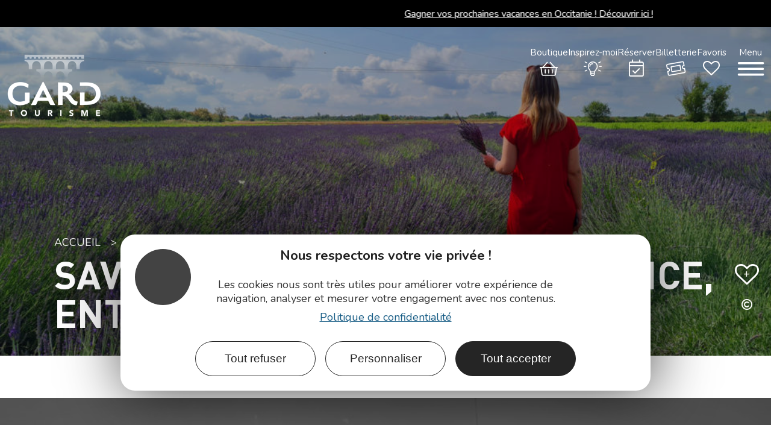

--- FILE ---
content_type: text/html; charset=UTF-8
request_url: https://www.tourismegard.com/experiences/decouverte-en-terre-dargence-entre-camargue-et-provence/
body_size: 44689
content:
<!DOCTYPE html>
<html lang="fr-FR">
<head>
	<meta charset="UTF-8">
	<meta name="viewport" content="width=device-width, initial-scale=1.0, viewport-fit=cover" />		<script>var bskConfig = {"idSite":"gard","pdfDownload":true,"map":{"center":[43.63572317878688,3.383043206429773],"zoom":8,"markers":{"icon":{"iconUrl":"\/diffusio-3\/public\/assets\/map\/marker-mini.png","iconAnchor":[14,30]}}},"diffusio":{"repertoire":"\/ext-pgb_site_SQL3c","url":"https:\/\/www.tourismegard.com\/wp-json\/carnet\/oi\/"},"login":{"facebook":{"clientId":"177673519597757"},"google":{"clientId":"493806151526-765tgredrs9eg1dfudhuak9ne3s7nsgi.apps.googleusercontent.com"}},"lang":"fr","connection":false,"list":{"disableDrag":false},"basketList":{"disableDrag":false},"printStyles":".q-item-side,.add-title-before,.buttons { display:none!important; } img { width: 200px; }"};</script><meta name='robots' content='index, follow, max-image-preview:large, max-snippet:-1, max-video-preview:-1' />
	<style>img:is([sizes="auto" i], [sizes^="auto," i]) { contain-intrinsic-size: 3000px 1500px }</style>
	
	<title>Découverte en Terre d&#039;Argence, entre Camargue et Provence - Gard Tourisme</title>
<link crossorigin data-rocket-preconnect href="https://www.gstatic.com" rel="preconnect">
<link crossorigin data-rocket-preconnect href="https://tourismegard.matomo.cloud" rel="preconnect">
<link crossorigin data-rocket-preconnect href="https://fonts.googleapis.com" rel="preconnect">
<link data-rocket-preload as="style" href="https://fonts.googleapis.com/css?family=Nunito%3A100%2C100italic%2C200%2C200italic%2C300%2C300italic%2C400%2C400italic%2C500%2C500italic%2C600%2C600italic%2C700%2C700italic%2C800%2C800italic%2C900%2C900italic&#038;display=swap" rel="preload">
<link href="https://fonts.googleapis.com/css?family=Nunito%3A100%2C100italic%2C200%2C200italic%2C300%2C300italic%2C400%2C400italic%2C500%2C500italic%2C600%2C600italic%2C700%2C700italic%2C800%2C800italic%2C900%2C900italic&#038;display=swap" media="print" onload="this.media=&#039;all&#039;" rel="stylesheet">
<noscript><link rel="stylesheet" href="https://fonts.googleapis.com/css?family=Nunito%3A100%2C100italic%2C200%2C200italic%2C300%2C300italic%2C400%2C400italic%2C500%2C500italic%2C600%2C600italic%2C700%2C700italic%2C800%2C800italic%2C900%2C900italic&#038;display=swap"></noscript><link rel="preload" data-rocket-preload as="image" href="https://cdn.laetis.fr/i/gard/blurred/https://www.tourismegard.com/uploads/2023/08/atelier-cueillette-distillation-un-mas-en-provence.jpg" fetchpriority="high">
	<meta name="description" content="Immergez-vous dans l&#039;expérience enchanteresse de la lavande dans le Gard. Découvrez les champs de lavande en fleurs, participez à des ateliers uniques et apprenez tout sur cette plante emblématique. Une aventure sensorielle et éducative à ne pas manquer !" />
	<link rel="canonical" href="https://www.tourismegard.com/experiences/decouverte-en-terre-dargence-entre-camargue-et-provence/" />
	<meta property="og:locale" content="fr_FR" />
	<meta property="og:type" content="article" />
	<meta property="og:title" content="Découverte en Terre d&#039;Argence, entre Camargue et Provence - Gard Tourisme" />
	<meta property="og:description" content="Immergez-vous dans l&#039;expérience enchanteresse de la lavande dans le Gard. Découvrez les champs de lavande en fleurs, participez à des ateliers uniques et apprenez tout sur cette plante emblématique. Une aventure sensorielle et éducative à ne pas manquer !" />
	<meta property="og:url" content="https://www.tourismegard.com/experiences/decouverte-en-terre-dargence-entre-camargue-et-provence/" />
	<meta property="og:site_name" content="Gard Tourisme" />
	<meta property="article:modified_time" content="2024-06-10T09:59:33+00:00" />
	<meta property="og:image" content="https://localhost/uploads/2023/08/atelier-cueillette-distillation-un-mas-en-provence.jpg" />
	<meta property="og:image:width" content="2000" />
	<meta property="og:image:height" content="1500" />
	<meta property="og:image:type" content="image/jpeg" />
	<meta name="twitter:card" content="summary_large_image" />
	<meta name="twitter:label1" content="Durée de lecture estimée" />
	<meta name="twitter:data1" content="9 minutes" />
	<script type="application/ld+json" class="yoast-schema-graph">{"@context":"https://schema.org","@graph":[{"@type":"WebPage","@id":"https://www.tourismegard.com/experiences/decouverte-en-terre-dargence-entre-camargue-et-provence/","url":"https://www.tourismegard.com/experiences/decouverte-en-terre-dargence-entre-camargue-et-provence/","name":"Découverte en Terre d'Argence, entre Camargue et Provence - Gard Tourisme","isPartOf":{"@id":"https://www.tourismegard.com/#website"},"primaryImageOfPage":{"@id":"https://www.tourismegard.com/experiences/decouverte-en-terre-dargence-entre-camargue-et-provence/#primaryimage"},"image":{"@id":"https://www.tourismegard.com/experiences/decouverte-en-terre-dargence-entre-camargue-et-provence/#primaryimage"},"thumbnailUrl":"https://www.tourismegard.com/uploads/2023/08/atelier-cueillette-distillation-un-mas-en-provence.jpg","datePublished":"2023-08-17T08:41:45+00:00","dateModified":"2024-06-10T09:59:33+00:00","description":"Immergez-vous dans l'expérience enchanteresse de la lavande dans le Gard. Découvrez les champs de lavande en fleurs, participez à des ateliers uniques et apprenez tout sur cette plante emblématique. Une aventure sensorielle et éducative à ne pas manquer !","breadcrumb":{"@id":"https://www.tourismegard.com/experiences/decouverte-en-terre-dargence-entre-camargue-et-provence/#breadcrumb"},"inLanguage":"fr-FR","potentialAction":[{"@type":"ReadAction","target":["https://www.tourismegard.com/experiences/decouverte-en-terre-dargence-entre-camargue-et-provence/"]}]},{"@type":"ImageObject","inLanguage":"fr-FR","@id":"https://www.tourismegard.com/experiences/decouverte-en-terre-dargence-entre-camargue-et-provence/#primaryimage","url":"https://www.tourismegard.com/uploads/2023/08/atelier-cueillette-distillation-un-mas-en-provence.jpg","contentUrl":"https://www.tourismegard.com/uploads/2023/08/atelier-cueillette-distillation-un-mas-en-provence.jpg","width":2000,"height":1500,"caption":"© Gard Tourisme - AP"},{"@type":"BreadcrumbList","@id":"https://www.tourismegard.com/experiences/decouverte-en-terre-dargence-entre-camargue-et-provence/#breadcrumb","itemListElement":[{"@type":"ListItem","position":1,"name":"Accueil","item":"https://www.tourismegard.com/"},{"@type":"ListItem","position":2,"name":"Expériences","item":"https://www.tourismegard.com/experiences/"},{"@type":"ListItem","position":3,"name":"Découverte en Terre d&rsquo;Argence, entre Camargue et Provence"}]},{"@type":"WebSite","@id":"https://www.tourismegard.com/#website","url":"https://www.tourismegard.com/","name":"Le Gard","description":"L&#039;effet Gard","publisher":{"@id":"https://www.tourismegard.com/#organization"},"potentialAction":[{"@type":"SearchAction","target":{"@type":"EntryPoint","urlTemplate":"https://www.tourismegard.com/?s={search_term_string}"},"query-input":{"@type":"PropertyValueSpecification","valueRequired":true,"valueName":"search_term_string"}}],"inLanguage":"fr-FR"},{"@type":"Organization","@id":"https://www.tourismegard.com/#organization","name":"Le Gard","url":"https://www.tourismegard.com/","logo":{"@type":"ImageObject","inLanguage":"fr-FR","@id":"https://www.tourismegard.com/#/schema/logo/image/","url":"https://www.tourismegard.com/uploads/2021/12/logo-gard-tourisme.png","contentUrl":"https://www.tourismegard.com/uploads/2021/12/logo-gard-tourisme.png","width":159,"height":115,"caption":"Le Gard"},"image":{"@id":"https://www.tourismegard.com/#/schema/logo/image/"}}]}</script>


<link data-minify="1" rel='stylesheet' id='lae_search_autosuggest_style-css' href='https://www.tourismegard.com/cache/min/1/src/ressources/v2/autosuggest.css?ver=1768988406' type='text/css' media='all' />
<link data-minify="1" rel='stylesheet' id='lae-swiper-style-css' href='https://www.tourismegard.com/cache/min/1/themes/lae/assets/scripts/libs/swiper/swiper.min.css?ver=1768988406' type='text/css' media='all' />
<style id='classic-theme-styles-inline-css' type='text/css'>
/*! This file is auto-generated */
.wp-block-button__link{color:#fff;background-color:#32373c;border-radius:9999px;box-shadow:none;text-decoration:none;padding:calc(.667em + 2px) calc(1.333em + 2px);font-size:1.125em}.wp-block-file__button{background:#32373c;color:#fff;text-decoration:none}
</style>
<style id='filebird-block-filebird-gallery-style-inline-css' type='text/css'>
ul.filebird-block-filebird-gallery{margin:auto!important;padding:0!important;width:100%}ul.filebird-block-filebird-gallery.layout-grid{display:grid;grid-gap:20px;align-items:stretch;grid-template-columns:repeat(var(--columns),1fr);justify-items:stretch}ul.filebird-block-filebird-gallery.layout-grid li img{border:1px solid #ccc;box-shadow:2px 2px 6px 0 rgba(0,0,0,.3);height:100%;max-width:100%;-o-object-fit:cover;object-fit:cover;width:100%}ul.filebird-block-filebird-gallery.layout-masonry{-moz-column-count:var(--columns);-moz-column-gap:var(--space);column-gap:var(--space);-moz-column-width:var(--min-width);columns:var(--min-width) var(--columns);display:block;overflow:auto}ul.filebird-block-filebird-gallery.layout-masonry li{margin-bottom:var(--space)}ul.filebird-block-filebird-gallery li{list-style:none}ul.filebird-block-filebird-gallery li figure{height:100%;margin:0;padding:0;position:relative;width:100%}ul.filebird-block-filebird-gallery li figure figcaption{background:linear-gradient(0deg,rgba(0,0,0,.7),rgba(0,0,0,.3) 70%,transparent);bottom:0;box-sizing:border-box;color:#fff;font-size:.8em;margin:0;max-height:100%;overflow:auto;padding:3em .77em .7em;position:absolute;text-align:center;width:100%;z-index:2}ul.filebird-block-filebird-gallery li figure figcaption a{color:inherit}

</style>
<link data-minify="1" rel='stylesheet' id='lae_carnet_buttons-css' href='https://www.tourismegard.com/cache/min/1/dist/v02/css/buttons.css?ver=1768988407' type='text/css' media='all' />
<link data-minify="1" rel='stylesheet' id='lae_carnet_app_custom-css' href='https://www.tourismegard.com/cache/min/1/plugins/lae-carnet/styles/lae-carnet-app.css?ver=1768988407' type='text/css' media='all' />
<link data-minify="1" rel='stylesheet' id='lae-cookies-popup-css' href='https://www.tourismegard.com/cache/background-css/1/www.tourismegard.com/cache/min/1/plugins/lae-cookies/assets/styles/css/popup.13.2.css?ver=1768988407&wpr_t=1769078919' type='text/css' media='all' />
<link data-minify="1" rel='stylesheet' id='lae-mega-menus-css' href='https://www.tourismegard.com/cache/min/1/plugins/lae-mega-menus/assets/css/style.css?ver=1768988407' type='text/css' media='all' />
<link data-minify="1" rel='stylesheet' id='lae-search-css' href='https://www.tourismegard.com/cache/min/1/plugins/lae-search/assets/search-d98a41f7.css?ver=1768988407' type='text/css' media='all' />
<link data-minify="1" rel='stylesheet' id='woocommerce-layout-css' href='https://www.tourismegard.com/cache/min/1/plugins/woocommerce/assets/css/woocommerce-layout.css?ver=1768988407' type='text/css' media='all' />
<link data-minify="1" rel='stylesheet' id='woocommerce-smallscreen-css' href='https://www.tourismegard.com/cache/min/1/plugins/woocommerce/assets/css/woocommerce-smallscreen.css?ver=1768988407' type='text/css' media='only screen and (max-width: 768px)' />
<link data-minify="1" rel='stylesheet' id='woocommerce-general-css' href='https://www.tourismegard.com/cache/background-css/1/www.tourismegard.com/cache/min/1/plugins/woocommerce/assets/css/woocommerce.css?ver=1768988407&wpr_t=1769078919' type='text/css' media='all' />
<style id='woocommerce-inline-inline-css' type='text/css'>
.woocommerce form .form-row .required { visibility: visible; }
</style>
<link data-minify="1" rel='stylesheet' id='dflip-style-css' href='https://www.tourismegard.com/cache/min/1/mu-plugins/3d-flipbook-dflip-lite/assets/css/dflip.min.css?ver=1768988407' type='text/css' media='all' />
<link rel='stylesheet' id='elementor-frontend-css' href='https://www.tourismegard.com/uploads/elementor/css/custom-frontend.min.css?v=1765185324' type='text/css' media='all' />
<link data-minify="1" rel='stylesheet' id='widget-image-css' href='https://www.tourismegard.com/cache/min/1/plugins/elementor/assets/css/widget-image.min.css?ver=1768988407' type='text/css' media='all' />
<link data-minify="1" rel='stylesheet' id='widget-heading-css' href='https://www.tourismegard.com/cache/min/1/plugins/elementor/assets/css/widget-heading.min.css?ver=1768988407' type='text/css' media='all' />
<link data-minify="1" rel='stylesheet' id='widget-social-icons-css' href='https://www.tourismegard.com/cache/min/1/plugins/elementor/assets/css/widget-social-icons.min.css?ver=1768988407' type='text/css' media='all' />
<link rel='stylesheet' id='e-apple-webkit-css' href='https://www.tourismegard.com/uploads/elementor/css/custom-apple-webkit.min.css?v=1765185324' type='text/css' media='all' />
<link rel='stylesheet' id='widget-icon-list-css' href='https://www.tourismegard.com/uploads/elementor/css/custom-widget-icon-list.min.css?v=1765185324' type='text/css' media='all' />
<link rel='stylesheet' id='widget-nav-menu-css' href='https://www.tourismegard.com/uploads/elementor/css/custom-pro-widget-nav-menu.min.css?v=1765185324' type='text/css' media='all' />
<link data-minify="1" rel='stylesheet' id='elementor-icons-css' href='https://www.tourismegard.com/cache/min/1/plugins/elementor/assets/lib/eicons/css/elementor-icons.min.css?ver=1768988408' type='text/css' media='all' />
<link rel='stylesheet' id='elementor-post-10-css' href='https://www.tourismegard.com/uploads/elementor/css/post-10.css?v=1765185324' type='text/css' media='all' />
<link data-minify="1" rel='stylesheet' id='widget-spacer-css' href='https://www.tourismegard.com/cache/min/1/plugins/elementor/assets/css/widget-spacer.min.css?ver=1768988529' type='text/css' media='all' />
<link data-minify="1" rel='stylesheet' id='widget-counter-css' href='https://www.tourismegard.com/cache/min/1/plugins/elementor/assets/css/widget-counter.min.css?ver=1768990596' type='text/css' media='all' />
<link rel='stylesheet' id='widget-icon-box-css' href='https://www.tourismegard.com/uploads/elementor/css/custom-widget-icon-box.min.css?v=1765185324' type='text/css' media='all' />
<link rel='stylesheet' id='elementor-post-29512-css' href='https://www.tourismegard.com/uploads/elementor/css/post-29512.css?v=1765199420' type='text/css' media='all' />
<link rel='stylesheet' id='elementor-post-27-css' href='https://www.tourismegard.com/uploads/elementor/css/post-27.css?v=1765185324' type='text/css' media='all' />
<link rel='stylesheet' id='elementor-post-30-css' href='https://www.tourismegard.com/cache/background-css/1/www.tourismegard.com/uploads/elementor/css/post-30.css?v=1767881429&wpr_t=1769078920' type='text/css' media='all' />
<link data-minify="1" rel='stylesheet' id='lae-style-css' href='https://www.tourismegard.com/cache/min/1/themes/lae/assets/styles/css/style.css?ver=1768988408' type='text/css' media='all' />
<link rel='stylesheet' id='lae-style-print-css' href='https://www.tourismegard.com/themes/lae/assets/styles/css/print.css?v=1.0.0' type='text/css' media='print' />
<link data-minify="1" rel='stylesheet' id='ecs-styles-css' href='https://www.tourismegard.com/cache/min/1/plugins/ele-custom-skin/assets/css/ecs-style.css?ver=1768988408' type='text/css' media='all' />
<link rel='stylesheet' id='elementor-post-32043-css' href='https://www.tourismegard.com/uploads/elementor/css/post-32043.css?v=1710419215' type='text/css' media='all' />

<link data-minify="1" rel='stylesheet' id='elementor-icons-gard-carte-interactive-css' href='https://www.tourismegard.com/cache/min/1/uploads/elementor/custom-icons/gard-carte-interactive/styles.css?ver=1768988817' type='text/css' media='all' />
<link data-minify="1" rel='stylesheet' id='elementor-icons-gard-css' href='https://www.tourismegard.com/cache/min/1/uploads/elementor/custom-icons/gard/styles.css?ver=1768988408' type='text/css' media='all' />
<script data-minify="1" type="text/javascript" src="https://www.tourismegard.com/cache/min/1/themes/lae/assets/scripts/libs/jquery.min.js?ver=1768988408" id="jquery-js"></script>
<script data-minify="1" type="text/javascript" src="https://www.tourismegard.com/cache/min/1/wordpress/wp-includes/js/jquery/ui/core.min.js?ver=1768988408" id="jquery-ui-core-js"></script>
<script data-minify="1" type="text/javascript" src="https://www.tourismegard.com/cache/min/1/wordpress/wp-includes/js/jquery/ui/menu.min.js?ver=1768988408" id="jquery-ui-menu-js"></script>
<script data-minify="1" type="text/javascript" src="https://www.tourismegard.com/cache/min/1/wordpress/wp-includes/js/dist/dom-ready.min.js?ver=1768988408" id="wp-dom-ready-js"></script>
<script data-minify="1" type="text/javascript" src="https://www.tourismegard.com/cache/min/1/wordpress/wp-includes/js/dist/hooks.min.js?ver=1768988408" id="wp-hooks-js"></script>
<script type="text/javascript" src="https://www.tourismegard.com/wordpress/wp-includes/js/dist/i18n.min.js?v=5e580eb46a90c2b997e6" id="wp-i18n-js"></script>
<script type="text/javascript" id="wp-i18n-js-after">
/* <![CDATA[ */
wp.i18n.setLocaleData( { 'text direction\u0004ltr': [ 'ltr' ] } );
wp.i18n.setLocaleData( { 'text direction\u0004ltr': [ 'ltr' ] } );
/* ]]> */
</script>
<script data-minify="1" type="text/javascript" src="https://www.tourismegard.com/cache/min/1/wordpress/wp-includes/js/dist/a11y.min.js?ver=1768988408" id="wp-a11y-js"></script>
<script data-minify="1" type="text/javascript" src="https://www.tourismegard.com/cache/min/1/wordpress/wp-includes/js/jquery/ui/autocomplete.min.js?ver=1768988409" id="jquery-ui-autocomplete-js"></script>
<script data-minify="1" type="text/javascript" src="https://www.tourismegard.com/cache/min/1/src/ressources/v2/autosuggest.js?ver=1768988409" id="lae_search_autosuggest_script-js"></script>
<script type="text/javascript" id="tarteaucitron-js-extra">
/* <![CDATA[ */
var laeCookiesOptions = {"googletagmanagerId":"GTM-MRQ5TWX","privacyUrl":"https:\/\/www.tourismegard.com\/uploads\/2022\/10\/politique-de-protection-des-donnees-des-clients-prospects-et-partenaires.pdf","analyticsUa":"","cookieName":"gard-rgpd","facebookpixelId":"","tiktokpixelId":"","matomoId":"1","matomoHost":"https:\/\/tourismegard.matomo.cloud\/","matomoJs":"https:\/\/tourismegard.matomo.cloud\/matomo.js","matomoTagCtId":"","is_user_logged_in":""};
/* ]]> */
</script>
<script type="text/javascript" src="https://www.tourismegard.com/plugins/lae-cookies/assets/tarteaucitron/tarteaucitron.js?v=1.14.0" id="tarteaucitron-js"></script>
<script type="text/javascript" id="lae-cookies-popup-js-extra">
/* <![CDATA[ */
var laeCookiesOptions = {"googletagmanagerId":"GTM-MRQ5TWX","privacyUrl":"https:\/\/www.tourismegard.com\/uploads\/2022\/10\/politique-de-protection-des-donnees-des-clients-prospects-et-partenaires.pdf","analyticsUa":"","cookieName":"gard-rgpd","facebookpixelId":"","tiktokpixelId":"","matomoId":"1","matomoHost":"https:\/\/tourismegard.matomo.cloud\/","matomoJs":"https:\/\/tourismegard.matomo.cloud\/matomo.js","matomoTagCtId":"","is_user_logged_in":""};
/* ]]> */
</script>
<script type="text/javascript" src="https://www.tourismegard.com/plugins/lae-cookies/assets/js/popup-h.15.0.js?v=15.0" id="lae-cookies-popup-js"></script>
<script data-minify="1" type="text/javascript" src="https://www.tourismegard.com/cache/min/1/plugins/woocommerce/assets/js/jquery-blockui/jquery.blockUI.min.js?ver=1768988409" id="jquery-blockui-js" defer="defer" data-wp-strategy="defer"></script>
<script type="text/javascript" id="wc-add-to-cart-js-extra">
/* <![CDATA[ */
var wc_add_to_cart_params = {"ajax_url":"\/wordpress\/wp-admin\/admin-ajax.php","wc_ajax_url":"\/?wc-ajax=%%endpoint%%","i18n_view_cart":"Voir le panier","cart_url":"https:\/\/www.tourismegard.com\/boutique\/panier\/","is_cart":"","cart_redirect_after_add":"yes"};
/* ]]> */
</script>
<script data-minify="1" type="text/javascript" src="https://www.tourismegard.com/cache/min/1/plugins/woocommerce/assets/js/frontend/add-to-cart.min.js?ver=1768988409" id="wc-add-to-cart-js" defer="defer" data-wp-strategy="defer"></script>
<script data-minify="1" type="text/javascript" src="https://www.tourismegard.com/cache/min/1/plugins/woocommerce/assets/js/js-cookie/js.cookie.min.js?ver=1768988409" id="js-cookie-js" defer="defer" data-wp-strategy="defer"></script>
<script type="text/javascript" id="woocommerce-js-extra">
/* <![CDATA[ */
var woocommerce_params = {"ajax_url":"\/wordpress\/wp-admin\/admin-ajax.php","wc_ajax_url":"\/?wc-ajax=%%endpoint%%"};
/* ]]> */
</script>
<script data-minify="1" type="text/javascript" src="https://www.tourismegard.com/cache/min/1/plugins/woocommerce/assets/js/frontend/woocommerce.min.js?ver=1768988409" id="woocommerce-js" defer="defer" data-wp-strategy="defer"></script>
<script type="text/javascript" id="ecs_ajax_load-js-extra">
/* <![CDATA[ */
var ecs_ajax_params = {"ajaxurl":"https:\/\/www.tourismegard.com\/wordpress\/wp-admin\/admin-ajax.php","posts":"{\"page\":0,\"pagename\":\"decouverte-en-terre-dargence-entre-camargue-et-provence\",\"error\":\"\",\"m\":\"\",\"p\":0,\"post_parent\":\"\",\"subpost\":\"\",\"subpost_id\":\"\",\"attachment\":\"\",\"attachment_id\":0,\"name\":\"decouverte-en-terre-dargence-entre-camargue-et-provence\",\"page_id\":0,\"second\":\"\",\"minute\":\"\",\"hour\":\"\",\"day\":0,\"monthnum\":0,\"year\":0,\"w\":0,\"category_name\":\"\",\"tag\":\"\",\"cat\":\"\",\"tag_id\":\"\",\"author\":\"\",\"author_name\":\"\",\"feed\":\"\",\"tb\":\"\",\"paged\":0,\"meta_key\":\"\",\"meta_value\":\"\",\"preview\":\"\",\"s\":\"\",\"sentence\":\"\",\"title\":\"\",\"fields\":\"all\",\"menu_order\":\"\",\"embed\":\"\",\"category__in\":[],\"category__not_in\":[],\"category__and\":[],\"post__in\":[],\"post__not_in\":[],\"post_name__in\":[],\"tag__in\":[],\"tag__not_in\":[],\"tag__and\":[],\"tag_slug__in\":[],\"tag_slug__and\":[],\"post_parent__in\":[],\"post_parent__not_in\":[],\"author__in\":[],\"author__not_in\":[],\"search_columns\":[],\"ignore_sticky_posts\":false,\"suppress_filters\":false,\"cache_results\":true,\"update_post_term_cache\":true,\"update_menu_item_cache\":false,\"lazy_load_term_meta\":true,\"update_post_meta_cache\":true,\"post_type\":\"\",\"posts_per_page\":10,\"nopaging\":false,\"comments_per_page\":\"50\",\"no_found_rows\":false,\"order\":\"DESC\"}"};
/* ]]> */
</script>
<script data-minify="1" type="text/javascript" src="https://www.tourismegard.com/cache/min/1/plugins/ele-custom-skin/assets/js/ecs_ajax_pagination.js?ver=1768988409" id="ecs_ajax_load-js"></script>
<script data-minify="1" type="text/javascript" src="https://www.tourismegard.com/cache/min/1/plugins/ele-custom-skin/assets/js/ecs.js?ver=1768988409" id="ecs-script-js"></script>
            <!-- Début matomo lae-cookies -->
            <script>
            var _paq = window._paq = window._paq || [];
            _paq.push([function () {
                var self = this;
                function getOriginalVisitorCookieTimeout() {
                    var now = new Date(),
                        nowTs = Math.round(now.getTime() / 1000),
                        visitorInfo = self.getVisitorInfo();
                    var createTs = parseInt(visitorInfo[2]);
                    var cookieTimeout = 33696000; // 13 mois en secondes
                    var originalTimeout = createTs + cookieTimeout - nowTs;
                    return originalTimeout;
                }
                this.setVisitorCookieTimeout(getOriginalVisitorCookieTimeout());
            }]);
            /* tracker methods like "setCustomDimension" should be called before "trackPageView" */
                        _paq.push(['trackPageView', document.title, {}]);
            _paq.push(['enableLinkTracking']);
            (function() {
                var u="https://tourismegard.matomo.cloud/";
                _paq.push(['setTrackerUrl', u+'matomo.php']);
                _paq.push(['setSiteId', '1']);
                var d=document, g=d.createElement('script'), s=d.getElementsByTagName('script')[0];
                g.async=true; g.src='https://tourismegard.matomo.cloud/matomo.js'; s.parentNode.insertBefore(g,s);
            })();
            </script>
            <!-- Fin matomo lae-cookies -->
                    <script type="text/javascript">
            var solrOptions = false;
        </script>    <meta class="elastic" name="url_thumbnail" content="https://www.tourismegard.com/uploads/2023/08/atelier-cueillette-distillation-un-mas-en-provence-660x495.jpg">    <meta class="elastic" name="category1" content="inspirations">    <meta class="elastic" name="category2" content="wp_page">    <meta class="elastic" name="lang" content="fr_FR">    <meta class="elastic" name="boost" content="9">	<noscript><style>.woocommerce-product-gallery{ opacity: 1 !important; }</style></noscript>
	<meta name="generator" content="Elementor 3.32.4; features: additional_custom_breakpoints; settings: css_print_method-external, google_font-enabled, font_display-swap">
<meta name="google-site-verification" content="7dNmGYxpqoP9SGXkYIcI5BjCmig7eBJSVEq3tY1-eLE" />
<script data-minify="1" src="https://www.tourismegard.com/cache/min/1/recaptcha/enterprise.js?ver=1768988409"></script>




			<style>
				.e-con.e-parent:nth-of-type(n+4):not(.e-lazyloaded):not(.e-no-lazyload),
				.e-con.e-parent:nth-of-type(n+4):not(.e-lazyloaded):not(.e-no-lazyload) * {
					background-image: none !important;
				}
				@media screen and (max-height: 1024px) {
					.e-con.e-parent:nth-of-type(n+3):not(.e-lazyloaded):not(.e-no-lazyload),
					.e-con.e-parent:nth-of-type(n+3):not(.e-lazyloaded):not(.e-no-lazyload) * {
						background-image: none !important;
					}
				}
				@media screen and (max-height: 640px) {
					.e-con.e-parent:nth-of-type(n+2):not(.e-lazyloaded):not(.e-no-lazyload),
					.e-con.e-parent:nth-of-type(n+2):not(.e-lazyloaded):not(.e-no-lazyload) * {
						background-image: none !important;
					}
				}
			</style>
			<noscript><style id="rocket-lazyload-nojs-css">.rll-youtube-player, [data-lazy-src]{display:none !important;}</style></noscript><style id="rocket-lazyrender-inline-css">[data-wpr-lazyrender] {content-visibility: auto;}</style><style id="wpr-lazyload-bg-container"></style><style id="wpr-lazyload-bg-exclusion"></style>
<noscript>
<style id="wpr-lazyload-bg-nostyle">#lae-rgpd-pop .txt strong::before{--wpr-bg-5c3705f4-e86b-4c68-8dac-642f6b88c6aa: url('https://www.tourismegard.com/plugins/lae-cookies/assets/img/cookie.png');}.woocommerce .blockUI.blockOverlay::before{--wpr-bg-896bdb43-81e1-4920-bdad-57e90085a9ac: url('https://www.tourismegard.com/plugins/woocommerce/assets/css/../images/icons/loader.svg');}.woocommerce .loader::before{--wpr-bg-fec607d2-cf94-4e85-8260-0390a9464d5b: url('https://www.tourismegard.com/plugins/woocommerce/assets/css/../images/icons/loader.svg');}#add_payment_method #payment div.payment_box .wc-credit-card-form-card-cvc.visa,#add_payment_method #payment div.payment_box .wc-credit-card-form-card-expiry.visa,#add_payment_method #payment div.payment_box .wc-credit-card-form-card-number.visa,.woocommerce-cart #payment div.payment_box .wc-credit-card-form-card-cvc.visa,.woocommerce-cart #payment div.payment_box .wc-credit-card-form-card-expiry.visa,.woocommerce-cart #payment div.payment_box .wc-credit-card-form-card-number.visa,.woocommerce-checkout #payment div.payment_box .wc-credit-card-form-card-cvc.visa,.woocommerce-checkout #payment div.payment_box .wc-credit-card-form-card-expiry.visa,.woocommerce-checkout #payment div.payment_box .wc-credit-card-form-card-number.visa{--wpr-bg-5019a808-1bbe-4b2c-a2a6-dea7e16c7062: url('https://www.tourismegard.com/plugins/woocommerce/assets/css/../images/icons/credit-cards/visa.svg');}#add_payment_method #payment div.payment_box .wc-credit-card-form-card-cvc.mastercard,#add_payment_method #payment div.payment_box .wc-credit-card-form-card-expiry.mastercard,#add_payment_method #payment div.payment_box .wc-credit-card-form-card-number.mastercard,.woocommerce-cart #payment div.payment_box .wc-credit-card-form-card-cvc.mastercard,.woocommerce-cart #payment div.payment_box .wc-credit-card-form-card-expiry.mastercard,.woocommerce-cart #payment div.payment_box .wc-credit-card-form-card-number.mastercard,.woocommerce-checkout #payment div.payment_box .wc-credit-card-form-card-cvc.mastercard,.woocommerce-checkout #payment div.payment_box .wc-credit-card-form-card-expiry.mastercard,.woocommerce-checkout #payment div.payment_box .wc-credit-card-form-card-number.mastercard{--wpr-bg-83fb6c13-a37f-43e9-b527-69d2e5b1d700: url('https://www.tourismegard.com/plugins/woocommerce/assets/css/../images/icons/credit-cards/mastercard.svg');}#add_payment_method #payment div.payment_box .wc-credit-card-form-card-cvc.laser,#add_payment_method #payment div.payment_box .wc-credit-card-form-card-expiry.laser,#add_payment_method #payment div.payment_box .wc-credit-card-form-card-number.laser,.woocommerce-cart #payment div.payment_box .wc-credit-card-form-card-cvc.laser,.woocommerce-cart #payment div.payment_box .wc-credit-card-form-card-expiry.laser,.woocommerce-cart #payment div.payment_box .wc-credit-card-form-card-number.laser,.woocommerce-checkout #payment div.payment_box .wc-credit-card-form-card-cvc.laser,.woocommerce-checkout #payment div.payment_box .wc-credit-card-form-card-expiry.laser,.woocommerce-checkout #payment div.payment_box .wc-credit-card-form-card-number.laser{--wpr-bg-983599a1-33fc-4ad8-a1d7-f115aa68f868: url('https://www.tourismegard.com/plugins/woocommerce/assets/css/../images/icons/credit-cards/laser.svg');}#add_payment_method #payment div.payment_box .wc-credit-card-form-card-cvc.dinersclub,#add_payment_method #payment div.payment_box .wc-credit-card-form-card-expiry.dinersclub,#add_payment_method #payment div.payment_box .wc-credit-card-form-card-number.dinersclub,.woocommerce-cart #payment div.payment_box .wc-credit-card-form-card-cvc.dinersclub,.woocommerce-cart #payment div.payment_box .wc-credit-card-form-card-expiry.dinersclub,.woocommerce-cart #payment div.payment_box .wc-credit-card-form-card-number.dinersclub,.woocommerce-checkout #payment div.payment_box .wc-credit-card-form-card-cvc.dinersclub,.woocommerce-checkout #payment div.payment_box .wc-credit-card-form-card-expiry.dinersclub,.woocommerce-checkout #payment div.payment_box .wc-credit-card-form-card-number.dinersclub{--wpr-bg-28149b02-357e-4329-bd08-d79b25f1d83d: url('https://www.tourismegard.com/plugins/woocommerce/assets/css/../images/icons/credit-cards/diners.svg');}#add_payment_method #payment div.payment_box .wc-credit-card-form-card-cvc.maestro,#add_payment_method #payment div.payment_box .wc-credit-card-form-card-expiry.maestro,#add_payment_method #payment div.payment_box .wc-credit-card-form-card-number.maestro,.woocommerce-cart #payment div.payment_box .wc-credit-card-form-card-cvc.maestro,.woocommerce-cart #payment div.payment_box .wc-credit-card-form-card-expiry.maestro,.woocommerce-cart #payment div.payment_box .wc-credit-card-form-card-number.maestro,.woocommerce-checkout #payment div.payment_box .wc-credit-card-form-card-cvc.maestro,.woocommerce-checkout #payment div.payment_box .wc-credit-card-form-card-expiry.maestro,.woocommerce-checkout #payment div.payment_box .wc-credit-card-form-card-number.maestro{--wpr-bg-1462e602-e3da-43fa-9433-6bd73eb3794a: url('https://www.tourismegard.com/plugins/woocommerce/assets/css/../images/icons/credit-cards/maestro.svg');}#add_payment_method #payment div.payment_box .wc-credit-card-form-card-cvc.jcb,#add_payment_method #payment div.payment_box .wc-credit-card-form-card-expiry.jcb,#add_payment_method #payment div.payment_box .wc-credit-card-form-card-number.jcb,.woocommerce-cart #payment div.payment_box .wc-credit-card-form-card-cvc.jcb,.woocommerce-cart #payment div.payment_box .wc-credit-card-form-card-expiry.jcb,.woocommerce-cart #payment div.payment_box .wc-credit-card-form-card-number.jcb,.woocommerce-checkout #payment div.payment_box .wc-credit-card-form-card-cvc.jcb,.woocommerce-checkout #payment div.payment_box .wc-credit-card-form-card-expiry.jcb,.woocommerce-checkout #payment div.payment_box .wc-credit-card-form-card-number.jcb{--wpr-bg-7d00367a-bd30-4d43-9290-4a4112f4a9b5: url('https://www.tourismegard.com/plugins/woocommerce/assets/css/../images/icons/credit-cards/jcb.svg');}#add_payment_method #payment div.payment_box .wc-credit-card-form-card-cvc.amex,#add_payment_method #payment div.payment_box .wc-credit-card-form-card-expiry.amex,#add_payment_method #payment div.payment_box .wc-credit-card-form-card-number.amex,.woocommerce-cart #payment div.payment_box .wc-credit-card-form-card-cvc.amex,.woocommerce-cart #payment div.payment_box .wc-credit-card-form-card-expiry.amex,.woocommerce-cart #payment div.payment_box .wc-credit-card-form-card-number.amex,.woocommerce-checkout #payment div.payment_box .wc-credit-card-form-card-cvc.amex,.woocommerce-checkout #payment div.payment_box .wc-credit-card-form-card-expiry.amex,.woocommerce-checkout #payment div.payment_box .wc-credit-card-form-card-number.amex{--wpr-bg-61951185-b73a-47e3-9250-3bc9537945d6: url('https://www.tourismegard.com/plugins/woocommerce/assets/css/../images/icons/credit-cards/amex.svg');}#add_payment_method #payment div.payment_box .wc-credit-card-form-card-cvc.discover,#add_payment_method #payment div.payment_box .wc-credit-card-form-card-expiry.discover,#add_payment_method #payment div.payment_box .wc-credit-card-form-card-number.discover,.woocommerce-cart #payment div.payment_box .wc-credit-card-form-card-cvc.discover,.woocommerce-cart #payment div.payment_box .wc-credit-card-form-card-expiry.discover,.woocommerce-cart #payment div.payment_box .wc-credit-card-form-card-number.discover,.woocommerce-checkout #payment div.payment_box .wc-credit-card-form-card-cvc.discover,.woocommerce-checkout #payment div.payment_box .wc-credit-card-form-card-expiry.discover,.woocommerce-checkout #payment div.payment_box .wc-credit-card-form-card-number.discover{--wpr-bg-345e8759-ed9d-43eb-af3a-3783721b44f2: url('https://www.tourismegard.com/plugins/woocommerce/assets/css/../images/icons/credit-cards/discover.svg');}.elementor-30 .elementor-element.elementor-element-4049c74:not(.elementor-motion-effects-element-type-background), .elementor-30 .elementor-element.elementor-element-4049c74 > .elementor-motion-effects-container > .elementor-motion-effects-layer{--wpr-bg-e68cf1a0-7091-49c3-9a03-7b8e673489c8: url('https://www.tourismegard.com/uploads/2021/12/fond-gard-tourisme.png');}.elementor-30 .elementor-element.elementor-element-73b798b:not(.elementor-motion-effects-element-type-background) > .elementor-widget-wrap, .elementor-30 .elementor-element.elementor-element-73b798b > .elementor-widget-wrap > .elementor-motion-effects-container > .elementor-motion-effects-layer{--wpr-bg-87948164-40ac-4d24-ae9a-97c0b7a9d5ea: url('https://www.tourismegard.com/uploads/2021/12/chevrons.png');}.elementor-30 .elementor-element.elementor-element-73b798b > .elementor-element-populated >  .elementor-background-overlay{--wpr-bg-7c742fa0-901e-4fda-ba7b-5cdef37aa588: url('https://www.tourismegard.com/uploads/2021/12/chevrons.png');}</style>
</noscript>
<script type="application/javascript">const rocket_pairs = [{"selector":"#lae-rgpd-pop .txt strong","style":"#lae-rgpd-pop .txt strong::before{--wpr-bg-5c3705f4-e86b-4c68-8dac-642f6b88c6aa: url('https:\/\/www.tourismegard.com\/plugins\/lae-cookies\/assets\/img\/cookie.png');}","hash":"5c3705f4-e86b-4c68-8dac-642f6b88c6aa","url":"https:\/\/www.tourismegard.com\/plugins\/lae-cookies\/assets\/img\/cookie.png"},{"selector":".woocommerce .blockUI.blockOverlay","style":".woocommerce .blockUI.blockOverlay::before{--wpr-bg-896bdb43-81e1-4920-bdad-57e90085a9ac: url('https:\/\/www.tourismegard.com\/plugins\/woocommerce\/assets\/css\/..\/images\/icons\/loader.svg');}","hash":"896bdb43-81e1-4920-bdad-57e90085a9ac","url":"https:\/\/www.tourismegard.com\/plugins\/woocommerce\/assets\/css\/..\/images\/icons\/loader.svg"},{"selector":".woocommerce .loader","style":".woocommerce .loader::before{--wpr-bg-fec607d2-cf94-4e85-8260-0390a9464d5b: url('https:\/\/www.tourismegard.com\/plugins\/woocommerce\/assets\/css\/..\/images\/icons\/loader.svg');}","hash":"fec607d2-cf94-4e85-8260-0390a9464d5b","url":"https:\/\/www.tourismegard.com\/plugins\/woocommerce\/assets\/css\/..\/images\/icons\/loader.svg"},{"selector":"#add_payment_method #payment div.payment_box .wc-credit-card-form-card-cvc.visa,#add_payment_method #payment div.payment_box .wc-credit-card-form-card-expiry.visa,#add_payment_method #payment div.payment_box .wc-credit-card-form-card-number.visa,.woocommerce-cart #payment div.payment_box .wc-credit-card-form-card-cvc.visa,.woocommerce-cart #payment div.payment_box .wc-credit-card-form-card-expiry.visa,.woocommerce-cart #payment div.payment_box .wc-credit-card-form-card-number.visa,.woocommerce-checkout #payment div.payment_box .wc-credit-card-form-card-cvc.visa,.woocommerce-checkout #payment div.payment_box .wc-credit-card-form-card-expiry.visa,.woocommerce-checkout #payment div.payment_box .wc-credit-card-form-card-number.visa","style":"#add_payment_method #payment div.payment_box .wc-credit-card-form-card-cvc.visa,#add_payment_method #payment div.payment_box .wc-credit-card-form-card-expiry.visa,#add_payment_method #payment div.payment_box .wc-credit-card-form-card-number.visa,.woocommerce-cart #payment div.payment_box .wc-credit-card-form-card-cvc.visa,.woocommerce-cart #payment div.payment_box .wc-credit-card-form-card-expiry.visa,.woocommerce-cart #payment div.payment_box .wc-credit-card-form-card-number.visa,.woocommerce-checkout #payment div.payment_box .wc-credit-card-form-card-cvc.visa,.woocommerce-checkout #payment div.payment_box .wc-credit-card-form-card-expiry.visa,.woocommerce-checkout #payment div.payment_box .wc-credit-card-form-card-number.visa{--wpr-bg-5019a808-1bbe-4b2c-a2a6-dea7e16c7062: url('https:\/\/www.tourismegard.com\/plugins\/woocommerce\/assets\/css\/..\/images\/icons\/credit-cards\/visa.svg');}","hash":"5019a808-1bbe-4b2c-a2a6-dea7e16c7062","url":"https:\/\/www.tourismegard.com\/plugins\/woocommerce\/assets\/css\/..\/images\/icons\/credit-cards\/visa.svg"},{"selector":"#add_payment_method #payment div.payment_box .wc-credit-card-form-card-cvc.mastercard,#add_payment_method #payment div.payment_box .wc-credit-card-form-card-expiry.mastercard,#add_payment_method #payment div.payment_box .wc-credit-card-form-card-number.mastercard,.woocommerce-cart #payment div.payment_box .wc-credit-card-form-card-cvc.mastercard,.woocommerce-cart #payment div.payment_box .wc-credit-card-form-card-expiry.mastercard,.woocommerce-cart #payment div.payment_box .wc-credit-card-form-card-number.mastercard,.woocommerce-checkout #payment div.payment_box .wc-credit-card-form-card-cvc.mastercard,.woocommerce-checkout #payment div.payment_box .wc-credit-card-form-card-expiry.mastercard,.woocommerce-checkout #payment div.payment_box .wc-credit-card-form-card-number.mastercard","style":"#add_payment_method #payment div.payment_box .wc-credit-card-form-card-cvc.mastercard,#add_payment_method #payment div.payment_box .wc-credit-card-form-card-expiry.mastercard,#add_payment_method #payment div.payment_box .wc-credit-card-form-card-number.mastercard,.woocommerce-cart #payment div.payment_box .wc-credit-card-form-card-cvc.mastercard,.woocommerce-cart #payment div.payment_box .wc-credit-card-form-card-expiry.mastercard,.woocommerce-cart #payment div.payment_box .wc-credit-card-form-card-number.mastercard,.woocommerce-checkout #payment div.payment_box .wc-credit-card-form-card-cvc.mastercard,.woocommerce-checkout #payment div.payment_box .wc-credit-card-form-card-expiry.mastercard,.woocommerce-checkout #payment div.payment_box .wc-credit-card-form-card-number.mastercard{--wpr-bg-83fb6c13-a37f-43e9-b527-69d2e5b1d700: url('https:\/\/www.tourismegard.com\/plugins\/woocommerce\/assets\/css\/..\/images\/icons\/credit-cards\/mastercard.svg');}","hash":"83fb6c13-a37f-43e9-b527-69d2e5b1d700","url":"https:\/\/www.tourismegard.com\/plugins\/woocommerce\/assets\/css\/..\/images\/icons\/credit-cards\/mastercard.svg"},{"selector":"#add_payment_method #payment div.payment_box .wc-credit-card-form-card-cvc.laser,#add_payment_method #payment div.payment_box .wc-credit-card-form-card-expiry.laser,#add_payment_method #payment div.payment_box .wc-credit-card-form-card-number.laser,.woocommerce-cart #payment div.payment_box .wc-credit-card-form-card-cvc.laser,.woocommerce-cart #payment div.payment_box .wc-credit-card-form-card-expiry.laser,.woocommerce-cart #payment div.payment_box .wc-credit-card-form-card-number.laser,.woocommerce-checkout #payment div.payment_box .wc-credit-card-form-card-cvc.laser,.woocommerce-checkout #payment div.payment_box .wc-credit-card-form-card-expiry.laser,.woocommerce-checkout #payment div.payment_box .wc-credit-card-form-card-number.laser","style":"#add_payment_method #payment div.payment_box .wc-credit-card-form-card-cvc.laser,#add_payment_method #payment div.payment_box .wc-credit-card-form-card-expiry.laser,#add_payment_method #payment div.payment_box .wc-credit-card-form-card-number.laser,.woocommerce-cart #payment div.payment_box .wc-credit-card-form-card-cvc.laser,.woocommerce-cart #payment div.payment_box .wc-credit-card-form-card-expiry.laser,.woocommerce-cart #payment div.payment_box .wc-credit-card-form-card-number.laser,.woocommerce-checkout #payment div.payment_box .wc-credit-card-form-card-cvc.laser,.woocommerce-checkout #payment div.payment_box .wc-credit-card-form-card-expiry.laser,.woocommerce-checkout #payment div.payment_box .wc-credit-card-form-card-number.laser{--wpr-bg-983599a1-33fc-4ad8-a1d7-f115aa68f868: url('https:\/\/www.tourismegard.com\/plugins\/woocommerce\/assets\/css\/..\/images\/icons\/credit-cards\/laser.svg');}","hash":"983599a1-33fc-4ad8-a1d7-f115aa68f868","url":"https:\/\/www.tourismegard.com\/plugins\/woocommerce\/assets\/css\/..\/images\/icons\/credit-cards\/laser.svg"},{"selector":"#add_payment_method #payment div.payment_box .wc-credit-card-form-card-cvc.dinersclub,#add_payment_method #payment div.payment_box .wc-credit-card-form-card-expiry.dinersclub,#add_payment_method #payment div.payment_box .wc-credit-card-form-card-number.dinersclub,.woocommerce-cart #payment div.payment_box .wc-credit-card-form-card-cvc.dinersclub,.woocommerce-cart #payment div.payment_box .wc-credit-card-form-card-expiry.dinersclub,.woocommerce-cart #payment div.payment_box .wc-credit-card-form-card-number.dinersclub,.woocommerce-checkout #payment div.payment_box .wc-credit-card-form-card-cvc.dinersclub,.woocommerce-checkout #payment div.payment_box .wc-credit-card-form-card-expiry.dinersclub,.woocommerce-checkout #payment div.payment_box .wc-credit-card-form-card-number.dinersclub","style":"#add_payment_method #payment div.payment_box .wc-credit-card-form-card-cvc.dinersclub,#add_payment_method #payment div.payment_box .wc-credit-card-form-card-expiry.dinersclub,#add_payment_method #payment div.payment_box .wc-credit-card-form-card-number.dinersclub,.woocommerce-cart #payment div.payment_box .wc-credit-card-form-card-cvc.dinersclub,.woocommerce-cart #payment div.payment_box .wc-credit-card-form-card-expiry.dinersclub,.woocommerce-cart #payment div.payment_box .wc-credit-card-form-card-number.dinersclub,.woocommerce-checkout #payment div.payment_box .wc-credit-card-form-card-cvc.dinersclub,.woocommerce-checkout #payment div.payment_box .wc-credit-card-form-card-expiry.dinersclub,.woocommerce-checkout #payment div.payment_box .wc-credit-card-form-card-number.dinersclub{--wpr-bg-28149b02-357e-4329-bd08-d79b25f1d83d: url('https:\/\/www.tourismegard.com\/plugins\/woocommerce\/assets\/css\/..\/images\/icons\/credit-cards\/diners.svg');}","hash":"28149b02-357e-4329-bd08-d79b25f1d83d","url":"https:\/\/www.tourismegard.com\/plugins\/woocommerce\/assets\/css\/..\/images\/icons\/credit-cards\/diners.svg"},{"selector":"#add_payment_method #payment div.payment_box .wc-credit-card-form-card-cvc.maestro,#add_payment_method #payment div.payment_box .wc-credit-card-form-card-expiry.maestro,#add_payment_method #payment div.payment_box .wc-credit-card-form-card-number.maestro,.woocommerce-cart #payment div.payment_box .wc-credit-card-form-card-cvc.maestro,.woocommerce-cart #payment div.payment_box .wc-credit-card-form-card-expiry.maestro,.woocommerce-cart #payment div.payment_box .wc-credit-card-form-card-number.maestro,.woocommerce-checkout #payment div.payment_box .wc-credit-card-form-card-cvc.maestro,.woocommerce-checkout #payment div.payment_box .wc-credit-card-form-card-expiry.maestro,.woocommerce-checkout #payment div.payment_box .wc-credit-card-form-card-number.maestro","style":"#add_payment_method #payment div.payment_box .wc-credit-card-form-card-cvc.maestro,#add_payment_method #payment div.payment_box .wc-credit-card-form-card-expiry.maestro,#add_payment_method #payment div.payment_box .wc-credit-card-form-card-number.maestro,.woocommerce-cart #payment div.payment_box .wc-credit-card-form-card-cvc.maestro,.woocommerce-cart #payment div.payment_box .wc-credit-card-form-card-expiry.maestro,.woocommerce-cart #payment div.payment_box .wc-credit-card-form-card-number.maestro,.woocommerce-checkout #payment div.payment_box .wc-credit-card-form-card-cvc.maestro,.woocommerce-checkout #payment div.payment_box .wc-credit-card-form-card-expiry.maestro,.woocommerce-checkout #payment div.payment_box .wc-credit-card-form-card-number.maestro{--wpr-bg-1462e602-e3da-43fa-9433-6bd73eb3794a: url('https:\/\/www.tourismegard.com\/plugins\/woocommerce\/assets\/css\/..\/images\/icons\/credit-cards\/maestro.svg');}","hash":"1462e602-e3da-43fa-9433-6bd73eb3794a","url":"https:\/\/www.tourismegard.com\/plugins\/woocommerce\/assets\/css\/..\/images\/icons\/credit-cards\/maestro.svg"},{"selector":"#add_payment_method #payment div.payment_box .wc-credit-card-form-card-cvc.jcb,#add_payment_method #payment div.payment_box .wc-credit-card-form-card-expiry.jcb,#add_payment_method #payment div.payment_box .wc-credit-card-form-card-number.jcb,.woocommerce-cart #payment div.payment_box .wc-credit-card-form-card-cvc.jcb,.woocommerce-cart #payment div.payment_box .wc-credit-card-form-card-expiry.jcb,.woocommerce-cart #payment div.payment_box .wc-credit-card-form-card-number.jcb,.woocommerce-checkout #payment div.payment_box .wc-credit-card-form-card-cvc.jcb,.woocommerce-checkout #payment div.payment_box .wc-credit-card-form-card-expiry.jcb,.woocommerce-checkout #payment div.payment_box .wc-credit-card-form-card-number.jcb","style":"#add_payment_method #payment div.payment_box .wc-credit-card-form-card-cvc.jcb,#add_payment_method #payment div.payment_box .wc-credit-card-form-card-expiry.jcb,#add_payment_method #payment div.payment_box .wc-credit-card-form-card-number.jcb,.woocommerce-cart #payment div.payment_box .wc-credit-card-form-card-cvc.jcb,.woocommerce-cart #payment div.payment_box .wc-credit-card-form-card-expiry.jcb,.woocommerce-cart #payment div.payment_box .wc-credit-card-form-card-number.jcb,.woocommerce-checkout #payment div.payment_box .wc-credit-card-form-card-cvc.jcb,.woocommerce-checkout #payment div.payment_box .wc-credit-card-form-card-expiry.jcb,.woocommerce-checkout #payment div.payment_box .wc-credit-card-form-card-number.jcb{--wpr-bg-7d00367a-bd30-4d43-9290-4a4112f4a9b5: url('https:\/\/www.tourismegard.com\/plugins\/woocommerce\/assets\/css\/..\/images\/icons\/credit-cards\/jcb.svg');}","hash":"7d00367a-bd30-4d43-9290-4a4112f4a9b5","url":"https:\/\/www.tourismegard.com\/plugins\/woocommerce\/assets\/css\/..\/images\/icons\/credit-cards\/jcb.svg"},{"selector":"#add_payment_method #payment div.payment_box .wc-credit-card-form-card-cvc.amex,#add_payment_method #payment div.payment_box .wc-credit-card-form-card-expiry.amex,#add_payment_method #payment div.payment_box .wc-credit-card-form-card-number.amex,.woocommerce-cart #payment div.payment_box .wc-credit-card-form-card-cvc.amex,.woocommerce-cart #payment div.payment_box .wc-credit-card-form-card-expiry.amex,.woocommerce-cart #payment div.payment_box .wc-credit-card-form-card-number.amex,.woocommerce-checkout #payment div.payment_box .wc-credit-card-form-card-cvc.amex,.woocommerce-checkout #payment div.payment_box .wc-credit-card-form-card-expiry.amex,.woocommerce-checkout #payment div.payment_box .wc-credit-card-form-card-number.amex","style":"#add_payment_method #payment div.payment_box .wc-credit-card-form-card-cvc.amex,#add_payment_method #payment div.payment_box .wc-credit-card-form-card-expiry.amex,#add_payment_method #payment div.payment_box .wc-credit-card-form-card-number.amex,.woocommerce-cart #payment div.payment_box .wc-credit-card-form-card-cvc.amex,.woocommerce-cart #payment div.payment_box .wc-credit-card-form-card-expiry.amex,.woocommerce-cart #payment div.payment_box .wc-credit-card-form-card-number.amex,.woocommerce-checkout #payment div.payment_box .wc-credit-card-form-card-cvc.amex,.woocommerce-checkout #payment div.payment_box .wc-credit-card-form-card-expiry.amex,.woocommerce-checkout #payment div.payment_box .wc-credit-card-form-card-number.amex{--wpr-bg-61951185-b73a-47e3-9250-3bc9537945d6: url('https:\/\/www.tourismegard.com\/plugins\/woocommerce\/assets\/css\/..\/images\/icons\/credit-cards\/amex.svg');}","hash":"61951185-b73a-47e3-9250-3bc9537945d6","url":"https:\/\/www.tourismegard.com\/plugins\/woocommerce\/assets\/css\/..\/images\/icons\/credit-cards\/amex.svg"},{"selector":"#add_payment_method #payment div.payment_box .wc-credit-card-form-card-cvc.discover,#add_payment_method #payment div.payment_box .wc-credit-card-form-card-expiry.discover,#add_payment_method #payment div.payment_box .wc-credit-card-form-card-number.discover,.woocommerce-cart #payment div.payment_box .wc-credit-card-form-card-cvc.discover,.woocommerce-cart #payment div.payment_box .wc-credit-card-form-card-expiry.discover,.woocommerce-cart #payment div.payment_box .wc-credit-card-form-card-number.discover,.woocommerce-checkout #payment div.payment_box .wc-credit-card-form-card-cvc.discover,.woocommerce-checkout #payment div.payment_box .wc-credit-card-form-card-expiry.discover,.woocommerce-checkout #payment div.payment_box .wc-credit-card-form-card-number.discover","style":"#add_payment_method #payment div.payment_box .wc-credit-card-form-card-cvc.discover,#add_payment_method #payment div.payment_box .wc-credit-card-form-card-expiry.discover,#add_payment_method #payment div.payment_box .wc-credit-card-form-card-number.discover,.woocommerce-cart #payment div.payment_box .wc-credit-card-form-card-cvc.discover,.woocommerce-cart #payment div.payment_box .wc-credit-card-form-card-expiry.discover,.woocommerce-cart #payment div.payment_box .wc-credit-card-form-card-number.discover,.woocommerce-checkout #payment div.payment_box .wc-credit-card-form-card-cvc.discover,.woocommerce-checkout #payment div.payment_box .wc-credit-card-form-card-expiry.discover,.woocommerce-checkout #payment div.payment_box .wc-credit-card-form-card-number.discover{--wpr-bg-345e8759-ed9d-43eb-af3a-3783721b44f2: url('https:\/\/www.tourismegard.com\/plugins\/woocommerce\/assets\/css\/..\/images\/icons\/credit-cards\/discover.svg');}","hash":"345e8759-ed9d-43eb-af3a-3783721b44f2","url":"https:\/\/www.tourismegard.com\/plugins\/woocommerce\/assets\/css\/..\/images\/icons\/credit-cards\/discover.svg"},{"selector":".elementor-30 .elementor-element.elementor-element-4049c74:not(.elementor-motion-effects-element-type-background), .elementor-30 .elementor-element.elementor-element-4049c74 > .elementor-motion-effects-container > .elementor-motion-effects-layer","style":".elementor-30 .elementor-element.elementor-element-4049c74:not(.elementor-motion-effects-element-type-background), .elementor-30 .elementor-element.elementor-element-4049c74 > .elementor-motion-effects-container > .elementor-motion-effects-layer{--wpr-bg-e68cf1a0-7091-49c3-9a03-7b8e673489c8: url('https:\/\/www.tourismegard.com\/uploads\/2021\/12\/fond-gard-tourisme.png');}","hash":"e68cf1a0-7091-49c3-9a03-7b8e673489c8","url":"https:\/\/www.tourismegard.com\/uploads\/2021\/12\/fond-gard-tourisme.png"},{"selector":".elementor-30 .elementor-element.elementor-element-73b798b:not(.elementor-motion-effects-element-type-background) > .elementor-widget-wrap, .elementor-30 .elementor-element.elementor-element-73b798b > .elementor-widget-wrap > .elementor-motion-effects-container > .elementor-motion-effects-layer","style":".elementor-30 .elementor-element.elementor-element-73b798b:not(.elementor-motion-effects-element-type-background) > .elementor-widget-wrap, .elementor-30 .elementor-element.elementor-element-73b798b > .elementor-widget-wrap > .elementor-motion-effects-container > .elementor-motion-effects-layer{--wpr-bg-87948164-40ac-4d24-ae9a-97c0b7a9d5ea: url('https:\/\/www.tourismegard.com\/uploads\/2021\/12\/chevrons.png');}","hash":"87948164-40ac-4d24-ae9a-97c0b7a9d5ea","url":"https:\/\/www.tourismegard.com\/uploads\/2021\/12\/chevrons.png"},{"selector":".elementor-30 .elementor-element.elementor-element-73b798b > .elementor-element-populated >  .elementor-background-overlay","style":".elementor-30 .elementor-element.elementor-element-73b798b > .elementor-element-populated >  .elementor-background-overlay{--wpr-bg-7c742fa0-901e-4fda-ba7b-5cdef37aa588: url('https:\/\/www.tourismegard.com\/uploads\/2021\/12\/chevrons.png');}","hash":"7c742fa0-901e-4fda-ba7b-5cdef37aa588","url":"https:\/\/www.tourismegard.com\/uploads\/2021\/12\/chevrons.png"}]; const rocket_excluded_pairs = [];</script><meta name="generator" content="WP Rocket 3.19.4" data-wpr-features="wpr_lazyload_css_bg_img wpr_minify_js wpr_lazyload_images wpr_preconnect_external_domains wpr_automatic_lazy_rendering wpr_oci wpr_minify_css" /></head>
<body class="wp-singular page-template-default page page-id-29512 page-child parent-pageid-3648 wp-custom-logo wp-theme-lae theme-lae woocommerce-no-js elementor-default elementor-template-full-width elementor-kit-10 elementor-page elementor-page-29512">
            <!-- Google Tag Manager (noscript) -->
            <noscript><iframe src="https://www.googletagmanager.com/ns.html?id=GTM-MRQ5TWX" 
            height="0" width="0" style="display:none;visibility:hidden"></iframe></noscript>
            <!-- End Google Tag Manager (noscript) -->
            		<header  data-elementor-type="header" data-elementor-id="27" class="elementor elementor-27 elementor-location-header" data-elementor-post-type="elementor_library">
					<section class="elementor-section elementor-top-section elementor-element elementor-element-d05852a elementor-section-boxed elementor-section-height-default elementor-section-height-default" data-id="d05852a" data-element_type="section" data-settings="{&quot;background_background&quot;:&quot;classic&quot;}">
						<div  class="elementor-container elementor-column-gap-default">
					<div class="elementor-column elementor-col-100 elementor-top-column elementor-element elementor-element-145c435" data-id="145c435" data-element_type="column">
			<div class="elementor-widget-wrap elementor-element-populated">
						<div class="elementor-element elementor-element-90f513f elementor-widget elementor-widget-text-editor" data-id="90f513f" data-element_type="widget" data-widget_type="text-editor.default">
				<div class="elementor-widget-container">
									<div class="sliding-text"><a href="https://www.bva-surveys.com/wix/0/p929393213610.aspx?QMODE=4&amp;QRCODE=204" target="_blank" rel="noopener"><span>
Gagner vos prochaines vacances en Occitanie ! Découvrir ici !</span></a></div>								</div>
				</div>
					</div>
		</div>
					</div>
		</section>
				<section  class="elementor-section elementor-top-section elementor-element elementor-element-1113ef8f elementor-section-full_width sHeader elementor-section-height-default elementor-section-height-default" data-id="1113ef8f" data-element_type="section" data-elastic-exclude="">
						<div  class="elementor-container elementor-column-gap-no">
					<div class="elementor-column elementor-col-100 elementor-top-column elementor-element elementor-element-6c5b4768" data-id="6c5b4768" data-element_type="column">
			<div class="elementor-widget-wrap elementor-element-populated">
						<div class="elementor-element elementor-element-109e8828 logoGard elementor-widget elementor-widget-theme-site-logo elementor-widget-image" data-id="109e8828" data-element_type="widget" data-widget_type="theme-site-logo.default">
				<div class="elementor-widget-container">
											<a href="https://www.tourismegard.com">
			<img width="159" height="115" src="https://www.tourismegard.com/uploads/2021/12/logo-gard-tourisme.png" class="attachment-full size-full wp-image-39553" alt="" title="" />				</a>
											</div>
				</div>
				<div class="elementor-element elementor-element-6009922e elementor-widget elementor-widget-lae-mega-menus" data-id="6009922e" data-element_type="widget" data-widget_type="lae-mega-menus.default">
				<div class="elementor-widget-container">
					<div class="lae-mega-menu" id="lae-mega-menu-6009922e">
    <div class="lmm__menu-burger__wrapper">
        <button class="lmm__menu-burger__button" type="button" title="Menu" aria-haspopup="true">
                            <span>Menu</span>
            
            <i aria-hidden="true" class="icon icon-burger"></i>        </button>
    </div>

    <div class="lmm__wrapper">
        <button class="lmm__mm__close" type="button" title="Fermer le menu">
            <i aria-hidden="true" class="icon icon-close"></i>        </button>

            <nav role="navigation" class="lmm__sm">
        <ul class="lmm__sm__right">
            
                            <li>
                    <a class="lmm__sm__link" title="Boutique" href="https://www.tourismegard.com/boutique/">
                        <i aria-hidden="true" class="icon icon-shopping-basket-light"></i>                        <span>Boutique</span>
                    </a>
                </li>
                            <li>
                    <a class="lmm__sm__link" title="Inspirez-moi" href="https://www.tourismegard.com/inspirez-moi/">
                        <i aria-hidden="true" class="icon icon-lightbulb-on-light"></i>                        <span>Inspirez-moi</span>
                    </a>
                </li>
                            <li>
                    <a class="lmm__sm__link" title="Réserver" href="https://www.tourismegard.com/reserver/">
                        <i aria-hidden="true" class="icon icon-calendar-check-o"></i>                        <span>Réserver</span>
                    </a>
                </li>
                            <li>
                    <a class="lmm__sm__link invisibleMobile" title="Billetterie" href="https://www.tourismegard.com/reserver/billetterie/">
                        <i aria-hidden="true" class="icon icon-ticket-gard"></i>                        <span>Billetterie</span>
                    </a>
                </li>
                            <li>
                    <a class="lmm__sm__link" title="Favoris" href="https://www.tourismegard.com/carnet-de-voyage">
                        <i aria-hidden="true" class="icon icon-heart-o"></i>                        <span>Favoris</span>
                    </a>
                </li>
            
                    </ul>
    </nav>
<div class="lmm__mm__wrapper lmm__mm__right">
    <nav class="lmm__mm" role="navigation" itemscope itemtype="http://schema.org/SiteNavigationElement">
        <ul>
            
                            <li class="lmm__mm__item lmm__mm__item__mm">
                    <a class="lmm__mm__link" itemprop="url" title="Destinations" aria-haspopup="true"     href="https://www.tourismegard.com/destination/">
                        <div class="lmm__mm__link_wrapper">
                                                        <span itemprop="name">Destinations</span>
                        </div>

                        <i aria-hidden="true" class="lmm__mm__link__mobile_icon icon icon-arrow-right"></i>                    </a>

                                            <div class="lmm__mm__dropdown" aria-hidden="true" aria-label="submenu" tabindex="-1">
                            <div class="lmm__mm__dropdown__header lmm__mm__dropdown__header_sticky">
                                <button type="button" class="lmm__mm__dropdown__back" title="Menu principal">
                                    <i aria-hidden="true" class="icon icon-arrow-right"></i>                                    <span>Menu principal</span>
                                </button>

                                <button class="lmm__mm__dropdown__close" type="button" title="Fermer le menu">
                                    <i aria-hidden="true" class="icon icon-close"></i>                                </button>
                            </div>
                            <div class="lmm__mm__dropdown__content">
                                <style>.elementor-12634 .elementor-element.elementor-element-8b50dd0 > .elementor-container{max-width:1320px;}.elementor-12634 .elementor-element.elementor-element-e8dd694 > .elementor-widget-wrap > .elementor-widget:not(.elementor-widget__width-auto):not(.elementor-widget__width-initial):not(:last-child):not(.elementor-absolute){margin-bottom:0px;}.elementor-12634 .elementor-element.elementor-element-f12be3e > .elementor-widget-container{margin:0px 0px -50px 0px;}.elementor-12634 .elementor-element.elementor-element-b6dc07f > .elementor-widget-container{margin:0px 0px 070px 0px;}.elementor-12634 .elementor-element.elementor-element-b6dc07f .elementor-icon-list-items:not(.elementor-inline-items) .elementor-icon-list-item:not(:last-child){padding-block-end:calc(10px/2);}.elementor-12634 .elementor-element.elementor-element-b6dc07f .elementor-icon-list-items:not(.elementor-inline-items) .elementor-icon-list-item:not(:first-child){margin-block-start:calc(10px/2);}.elementor-12634 .elementor-element.elementor-element-b6dc07f .elementor-icon-list-items.elementor-inline-items .elementor-icon-list-item{margin-inline:calc(10px/2);}.elementor-12634 .elementor-element.elementor-element-b6dc07f .elementor-icon-list-items.elementor-inline-items{margin-inline:calc(-10px/2);}.elementor-12634 .elementor-element.elementor-element-b6dc07f .elementor-icon-list-items.elementor-inline-items .elementor-icon-list-item:after{inset-inline-end:calc(-10px/2);}.elementor-12634 .elementor-element.elementor-element-b6dc07f .elementor-icon-list-icon i{transition:color 0.3s;}.elementor-12634 .elementor-element.elementor-element-b6dc07f .elementor-icon-list-icon svg{transition:fill 0.3s;}.elementor-12634 .elementor-element.elementor-element-b6dc07f{--e-icon-list-icon-size:24px;--icon-vertical-offset:0px;}.elementor-12634 .elementor-element.elementor-element-b6dc07f .elementor-icon-list-icon{padding-inline-end:10px;}.elementor-12634 .elementor-element.elementor-element-b6dc07f .elementor-icon-list-item > .elementor-icon-list-text, .elementor-12634 .elementor-element.elementor-element-b6dc07f .elementor-icon-list-item > a{font-family:"Nunito", Sans-serif;font-size:20px;font-weight:400;}.elementor-12634 .elementor-element.elementor-element-b6dc07f .elementor-icon-list-text{transition:color 0.3s;}.elementor-12634 .elementor-element.elementor-element-8a0e35e > .elementor-widget-container{background-color:var( --e-global-color-primary );margin:0px 0px 0px 0px;}@media(min-width:641px){.elementor-12634 .elementor-element.elementor-element-f75dea4{width:45%;}.elementor-12634 .elementor-element.elementor-element-e8dd694{width:55%;}}@media(max-width:1999px) and (min-width:641px){.elementor-12634 .elementor-element.elementor-element-f75dea4{width:100%;}.elementor-12634 .elementor-element.elementor-element-e8dd694{width:100%;}}@media(max-width:1999px){.elementor-12634 .elementor-element.elementor-element-8b50dd0{margin-top:0px;margin-bottom:0px;}.elementor-12634 .elementor-element.elementor-element-b6dc07f > .elementor-widget-container{margin:0px 0px 100px 0px;}.elementor-12634 .elementor-element.elementor-element-b6dc07f .elementor-icon-list-items:not(.elementor-inline-items) .elementor-icon-list-item:not(:last-child){padding-block-end:calc(0px/2);}.elementor-12634 .elementor-element.elementor-element-b6dc07f .elementor-icon-list-items:not(.elementor-inline-items) .elementor-icon-list-item:not(:first-child){margin-block-start:calc(0px/2);}.elementor-12634 .elementor-element.elementor-element-b6dc07f .elementor-icon-list-items.elementor-inline-items .elementor-icon-list-item{margin-inline:calc(0px/2);}.elementor-12634 .elementor-element.elementor-element-b6dc07f .elementor-icon-list-items.elementor-inline-items{margin-inline:calc(-0px/2);}.elementor-12634 .elementor-element.elementor-element-b6dc07f .elementor-icon-list-items.elementor-inline-items .elementor-icon-list-item:after{inset-inline-end:calc(-0px/2);}.elementor-12634 .elementor-element.elementor-element-8a0e35e > .elementor-widget-container{margin:0px 0px 0px 0px;}}@media(max-width:1024px){.elementor-12634 .elementor-element.elementor-element-b6dc07f > .elementor-widget-container{margin:0px 0px 100px 0px;}.elementor-12634 .elementor-element.elementor-element-b6dc07f .elementor-icon-list-items:not(.elementor-inline-items) .elementor-icon-list-item:not(:last-child){padding-block-end:calc(0px/2);}.elementor-12634 .elementor-element.elementor-element-b6dc07f .elementor-icon-list-items:not(.elementor-inline-items) .elementor-icon-list-item:not(:first-child){margin-block-start:calc(0px/2);}.elementor-12634 .elementor-element.elementor-element-b6dc07f .elementor-icon-list-items.elementor-inline-items .elementor-icon-list-item{margin-inline:calc(0px/2);}.elementor-12634 .elementor-element.elementor-element-b6dc07f .elementor-icon-list-items.elementor-inline-items{margin-inline:calc(-0px/2);}.elementor-12634 .elementor-element.elementor-element-b6dc07f .elementor-icon-list-items.elementor-inline-items .elementor-icon-list-item:after{inset-inline-end:calc(-0px/2);}.elementor-12634 .elementor-element.elementor-element-8a0e35e > .elementor-widget-container{margin:0px 0px 0px 0px;}}</style>		<div data-elementor-type="wp-post" data-elementor-id="12634" class="elementor elementor-12634" data-elementor-post-type="mega_menu">
						<section class="elementor-section elementor-top-section elementor-element elementor-element-8b50dd0 elementor-section-boxed elementor-section-height-default elementor-section-height-default" data-id="8b50dd0" data-element_type="section">
						<div  class="elementor-container elementor-column-gap-no">
					<div class="elementor-column elementor-col-50 elementor-top-column elementor-element elementor-element-f75dea4" data-id="f75dea4" data-element_type="column">
			<div class="elementor-widget-wrap">
							</div>
		</div>
				<div class="elementor-column elementor-col-50 elementor-top-column elementor-element elementor-element-e8dd694" data-id="e8dd694" data-element_type="column">
			<div class="elementor-widget-wrap elementor-element-populated">
						<div class="elementor-element elementor-element-f12be3e elementor-hidden-tablet elementor-hidden-mobile_extra elementor-hidden-mobile elementor-widget elementor-widget-html" data-id="f12be3e" data-element_type="widget" data-widget_type="html.default">
				<div class="elementor-widget-container">
					<div class="lae-carte-m">
    <div class="lae-ct">
<div id="carte_communes-m"><svg xmlns="http://www.w3.org/2000/svg" xmlns:xlink="http://www.w3.org/1999/xlink" viewBox="0 0 671.36 656.78"><defs><linearGradient id="Degrade2" x1="391.2" y1="812.19" x2="417.52" y2="535.93" gradientTransform="matrix(1, 0, 0, 1, 0, 0)" gradientUnits="userSpaceOnUse"><stop offset=".58" stop-color="#fff"></stop><stop offset=".96" stop-color="#b2e0f9"></stop></linearGradient></defs><g id="fonds"><path class="cls-40" d="M61.19,204.74c-5.61-2.57-11.17-3.81-17.04-5.68,2.03-2.6,4.01-5.39,4.61-8.63s-.57-7.03-3.5-8.52c-2.37-1.21-5.21-.68-7.83-.2-10,1.83-20.21,2.52-30.36,2.06-.78-.04-1.59-.08-2.3-.42-2.89-1.38-1.87-5.63-2.22-8.82"></path><path class="cls-40" d="M64.23,324.12c-8.97,7.98-18.45,14.11-30.49,16.43-5.48,1.06-11.15,1.31-16.43,3.11s-10.33,5.62-11.61,11.06c-.78,3.33-.06,6.81,.4,10.2,.7,5.18,.77,10.44,.22,15.63-.22,2.08-.71,4.41-2.49,5.5-1.12,.69-2.51,.71-3.83,.71"></path><path class="cls-40" d="M289.42,67.99c-.5-7.69-2.05-15.23-6.14-21.85-3.11-5.04-6.78-9.96-7.99-15.75-2.09-10.02,3.63-20.14,3.04-30.36"></path><path class="cls-40" d="M524,139.83c1.52-6.62,3.06-13.33,6.21-19.34,2.87-5.47,7.36-10.67,13.24-12.98,4.52-1.78,11.87,.71,14.58-4.66,.35-.69,.54-1.45,.72-2.2,1.83-7.68,2.83-15.56,2.97-23.45,.06-3.02,.62-6.82-.99-9.4-2.53-4.06-8.61-4.67-12.81-6.03-.51-.16-1.04-.34-1.4-.74-.44-.48-.53-1.19-.6-1.84-.37-3.52-.73-7.09-.16-10.58,1.03-6.27,4.96-11.63,8.95-16.58,.59-.73,1.21-1.51,1.37-2.44,.44-2.62-2.68-4.19-4.79-5.81-5.28-4.05-5.5-11.78-5.25-18.42"></path><path class="cls-50" d="M142.61,637.77c6.14-13.44,10.97-24.54,23.03-33.52,10.51-7.82,22.42-13.46,33.41-20.53,24.02-15.45,43.13-37.33,65.48-55.1,3.89-3.09,7.97-6.11,12.66-7.76,5.81-2.04,12.13-1.84,18.29-1.59,6.48,.26,12.97,.54,19.45,.85,3.21,.15,6.44,.43,9.65,.46,2.64,.02,4.73,.82,7.22,1.84,3.9,1.6,7.46,3.28,10.7,5.96,1.65,1.36,3.71,2.08,5.43,3.33s2.41,3.69,4.25,4.52c.81,.37,1.75,.11,2.62-.06,4.36-.88,8.72,.51,12.2,3.18,2.95,2.26,2.82,6.6,5.95,8.94,1.43,1.07,3.23,1.58,4.61,2.72,3.21,2.64,3.6,8.1,7.41,9.75,1.38,.6,2.95,.54,4.46,.47l14.23-.67c2.76-.13,5.54-.26,8.24-.86,2.4-.53,4.7-1.41,7.08-2.03,6.84-1.8,14.21-.99,21.21-.86,7.74,.14,15.48,.3,23.21,.72,6.7,.37,13.39,.92,20.03,1.82,7.35,1,14.64,2.43,21.92,3.85,5.95,1.16,12.54,2.74,15.86,7.81,3.64,5.57,1.8,13.01-.86,19.11s-6.1,12.37-5.27,18.98c26.73,16.11,59.66,16.74,90.87,16.92,5.49,.03,10.89-.12,16.24-1.44s9.83-3.6,15.27-2.81c3.24,.47,6.24,1.95,9.03,3.65,11.61,7.08,20.56,18.41,24.75,31.35"></path><path class="cls-40" d="M153.85,614.95c12.08-13.87,29.72-21.28,45.19-31.23,24.02-15.45,43.13-37.33,65.48-55.1,3.89-3.09,7.97-6.11,12.66-7.76,5.81-2.04,12.13-1.84,18.29-1.59,5.8,.23,11.59,.48,17.38,.75,5.11,.24,11.11-.42,16.06,.86,2.2,.57,4.21,1.69,6.19,2.8l5.67,3.17c3.73,2.08,7.62,4.32,9.85,7.96,.88,1.42,2,1.17,3.17,2.21,.21,.19,.43,.41,.71,.42,.2,0,.39-.11,.56-.22l1.83-1.18c.18-.12,.38-.24,.59-.25,.43-.03,.77,.37,.94,.77s.23,.85,.49,1.2c.5,.69,1.51,.72,2.35,.56,1.86-.35,2.96,.07,4.68,.8,2.97,1.25,5.28,6.7,6.91,9.49,1.68,2.87,3.23,5.85,5.42,8.34,5.28,6,12.57,5.33,19.8,4.26l6.87-1.02c7.73-1.15,15.49-2.21,23.22-3.28,11.22-1.55,23.9,0,35.22,.62,6.7,.37,13.39,.92,20.03,1.82,7.35,1,14.64,2.43,21.92,3.85,5.95,1.16,12.54,2.74,15.86,7.81,3.64,5.57,1.8,13.01-.86,19.11s-6.1,12.37-5.27,18.98c26.73,16.11,59.66,16.74,90.87,16.92,7.97,.04,16.48-.07,23.09-4.52,5.74-3.87,11.81-.17,18.44,1.82"></path><path class="cls-41" d="M550.86,106.74c10.97,.08,21.93,.67,32.84,1.77,1.8,.18,3.65,.39,5.23,1.28,1.55,.86,2.69,2.3,3.62,3.81,5.82,9.39,4.39,21.45,1.81,32.19-1,4.18-1.71,9.56,1.92,11.87,2.2,1.4,5.21,.87,7.37-.59s3.67-3.68,5.12-5.85l6.32-9.42c1.28-1.91,2.66-3.91,4.72-4.93,2.32-1.15,5.06-.86,7.64-.63,5.73,.52,11.72,.57,16.97-1.78,6.73-3.01,12.39-12.57,12.36-19.95"></path><path class="cls-40" d="M634.31,64.68l-10.28,14.56c-1.17,1.66-2.36,3.36-2.86,5.33-.35,1.4-.33,2.86-.31,4.3l.24,16.22c.04,2.85,.25,6.09,2.45,7.91,1.61,1.34,3.87,1.53,5.97,1.66,5.37,.32,12.17-.63,17.04,1.82,7.21,3.63,8.31,13.24-.21,15.85-3.95,1.21-8.19,.64-12.31,.83-15.37,.71-28.05,11.72-39.37,22.13-9.63-12.56-3.01-31.42-9.43-45.88-11.29-2.16-22.85-2.97-34.33-2.39"></path><path class="cls-40" d="M567.45,310.76c5.05-.06,9.65,2.64,14.46,4.18,6.1,1.95,12.62,2.05,18.92,3.2,14.55,2.67,27.63,10.93,42.21,13.44,3.13,.54,8.97-.99,9.23,2.18,.36,4.31,13.71,12.91,18.96,14.42"></path></g><g id="destinations-m"><a href="/destination/mediterranee-le-grau-du-roi-port-camargue/" class="mediterranee-m"><g id="mediterranee-m"><polygon id="mediterranee-2-m" class="cls-43" points="361.74 529.15 354.52 531.26 355.57 532.52 354.67 534.32 352.87 535.22 352.57 536.42 354.07 537.32 357.07 535.82 359.47 537.92 359.77 540.02 357.97 545.72 355.57 546.92 355.57 544.82 354.37 544.82 352.57 544.52 352.57 540.32 351.37 539.42 350.77 545.12 352.64 551.44 355.25 553.23 357.06 556.82 362.67 559 371.28 561.17 375.08 561.56 381.08 561.74 386.28 562.72 389.19 562.44 389.18 562.44 389.97 555.22 390.95 550.66 392.7 543.96 397.24 538.63 402.15 536.77 407.51 535.9 412.56 532.64 416.21 529.65 416.5 528.41 394 527.55 361.74 529.15"></polygon><text class="cls-13" transform="translate(347.05 580.47)"><tspan x="0" y="0">MÉDITERRANÉE</tspan></text><circle class="cls-21" cx="326.36" cy="570.42" r="18.78"></circle><g><path class="cls-1" d="M319.9,569.62s.06,0,.08,0c.17,0,.33-.03,.49-.08l7.41-2.6,2.19,6.28h-.19c-1.85,0-3.68,.6-5.17,1.7-.22,.16-.27,.47-.1,.69,.1,.13,.25,.2,.4,.2,.1,0,.2-.03,.29-.1,1.32-.97,2.95-1.5,4.59-1.5h7.39c.27,0,.49-.22,.49-.49s-.22-.49-.49-.49h-6.16l-2.3-6.61,7.4-2.6h0c.76-.27,1.17-1.12,.89-1.88-.05-.15-.13-.29-.23-.42-1.72-2.15-4.17-3.5-6.91-3.81-1.39-.15-2.76-.03-4.06,.35l-.49-1.4c-.09-.26-.37-.39-.63-.3-.26,.09-.39,.37-.3,.63l.49,1.4c-.92,.37-1.8,.88-2.59,1.52-2.44,1.95-3.85,4.86-3.87,7.98-.04,.8,.58,1.49,1.39,1.54Zm-.41-1.52c.02-2.83,1.29-5.47,3.5-7.23,.85-.68,1.78-1.18,2.75-1.52h.04c.98-.35,2.01-.52,3.03-.52,2.74,0,5.45,1.2,7.29,3.5,.03,.04,.06,.09,.08,.14,.09,.25-.04,.54-.3,.63l-7.73,2.71s-.1,0-.15,.02c-.05,.02-.09,.04-.13,.07l-7.73,2.72c-.06,.02-.12,.03-.19,.03-.27-.02-.48-.25-.46-.52v-.02Z"></path><path class="cls-1" d="M337.74,579.4c-.05-.27-.31-.44-.58-.38-2.09,.43-3.41-1.65-3.47-1.74-.09-.14-.25-.23-.42-.23h0c-.17,0-.33,.09-.42,.23-.68,1.08-1.85,1.75-3.13,1.78-1.27-.07-2.44-.74-3.14-1.79-.09-.14-.25-.22-.41-.22-.17,0-.32,.09-.41,.23-.68,1.08-1.85,1.75-3.13,1.78-1.26-.07-2.42-.73-3.12-1.78-.09-.13-.23-.21-.39-.22-.16,0-.31,.07-.4,.19-.02,.02-1.81,2.29-3.92,1.81-.26-.06-.53,.11-.59,.37-.06,.26,.11,.53,.37,.59,.28,.06,.56,.09,.83,.09,1.67,0,3.02-1.13,3.67-1.79,.89,1.02,2.17,1.65,3.53,1.72h.03c1.39-.03,2.67-.65,3.55-1.69,.89,1,2.16,1.62,3.51,1.69h.03c1.38-.03,2.67-.65,3.55-1.68,.67,.78,2.09,2.04,4.08,1.62,.27-.05,.44-.31,.38-.58Z"></path></g></g></a><a href="/destination/provence/" class="provence-m"><g id="provence-m"><polygon id="provence-2-m" class="cls-43" points="610.94 272.56 609.64 266.05 605.79 265.24 602.11 263.63 601.28 259.26 598.51 256 593.34 250.16 589.49 247.85 589.87 243.63 587.49 240.14 583.78 238.13 580.14 237.31 577.99 234.42 577.3 228.85 574.31 229 572.8 230.88 570.05 232.02 565.41 235.26 563.83 231.74 560.52 225.7 558.11 221.17 557.42 216.04 559.53 210.13 559.62 204.12 562.58 199.36 561.13 194.43 559.89 187.62 558.04 180.97 556.04 177.06 554.24 173.35 555.6 168.48 554.85 165.51 551.96 163.86 549.16 164 545.63 165.38 543.22 163.36 543.42 157.48 544.05 154.05 540.45 150.22 535.08 146.2 530.31 137.95 528.05 131.24 525.37 129.57 522.2 130.34 518.67 131.72 516.94 129.2 512.35 125.63 507.07 124.3 504.75 122.01 503.17 122.29 498.37 122.54 493.55 118.38 491.61 111.67 492.48 109.02 489.88 109.16 487.46 110.78 482.45 106.83 478.62 108.23 478.46 105.23 477.49 103.78 475.79 99.96 475.38 103.59 471.75 103.17 467.68 105.78 464.54 103.24 461.83 103.33 457.89 102.38 456 112.39 455.67 123.52 457.81 124.31 455 128.06 455.4 130.14 450.97 131.57 448.96 127.46 445.83 130.93 439.73 129.14 437.97 129.83 435.3 126.39 434.67 124.69 432.14 126.75 432.14 132.88 435.74 141.95 439.34 149.15 441.74 157.15 439.87 164.88 436.94 173.95 446 176.35 450 177.95 443.6 186.22 450 203.02 453.2 203.02 462.8 208.88 472.67 212.35 478.8 221.68 488.67 224.88 490 237.42 498.54 242.75 510.27 247.28 521.47 251.55 523.6 258.22 530.27 264.62 530.27 267.55 526.8 269.95 528.67 278.22 533.47 279.55 539.87 293.47 543.6 293.47 547.87 305.15 547.87 308.88 550.27 312.86 556.4 311.02 565.2 310.48 570.27 312.86 573.36 315.52 574.96 312.47 580.35 308.19 585.32 307.54 589.1 305.3 593.7 299.1 597.3 294.91 602.18 292.46 602.62 289.44 600.61 285.33 599.81 281.37 602.1 279.25 607.01 281.2 609.98 280.65 612.39 278.05 610.94 272.56"></polygon><text class="cls-11" transform="translate(475.54 204.11)"><tspan x="0" y="0">PROVENCE</tspan></text><circle class="cls-20" cx="505.45" cy="170.99" r="18.78"></circle><g><path class="cls-1" d="M505.45,179.87c-1.36,0-2.47,1.11-2.47,2.47s1.11,2.47,2.47,2.47,2.47-1.11,2.47-2.47-1.11-2.47-2.47-2.47Zm0,3.95c-.82,0-1.48-.66-1.48-1.48s.66-1.48,1.48-1.48,1.48,.66,1.48,1.48-.66,1.48-1.48,1.48Z"></path><path class="cls-1" d="M502.98,171.47c0,1.36,1.11,2.47,2.47,2.47s2.47-1.11,2.47-2.47-1.11-2.47-2.47-2.47-2.47,1.11-2.47,2.47Zm3.95,0c0,.82-.66,1.48-1.48,1.48s-1.48-.66-1.48-1.48,.66-1.48,1.48-1.48,1.48,.66,1.48,1.48Z"></path><path class="cls-1" d="M501.99,171.96c0-1.36-1.11-2.47-2.47-2.47s-2.47,1.11-2.47,2.47,1.11,2.47,2.47,2.47,2.47-1.11,2.47-2.47Zm-2.47,1.48c-.82,0-1.48-.66-1.48-1.48s.66-1.48,1.48-1.48,1.48,.66,1.48,1.48-.66,1.48-1.48,1.48Z"></path><path class="cls-1" d="M511.38,169.49c-1.36,0-2.47,1.11-2.47,2.47s1.11,2.47,2.47,2.47,2.47-1.11,2.47-2.47-1.11-2.47-2.47-2.47Zm0,3.95c-.82,0-1.48-.66-1.48-1.48s.66-1.48,1.48-1.48,1.48,.66,1.48,1.48-.66,1.48-1.48,1.48Z"></path><path class="cls-1" d="M508.41,174.93c-1.36,0-2.47,1.11-2.47,2.47s1.11,2.47,2.47,2.47,2.47-1.11,2.47-2.47-1.11-2.47-2.47-2.47Zm0,3.95c-.82,0-1.48-.66-1.48-1.48s.66-1.48,1.48-1.48,1.48,.66,1.48,1.48-.66,1.48-1.48,1.48Z"></path><path class="cls-1" d="M504.96,177.4c0-1.36-1.11-2.47-2.47-2.47s-2.47,1.11-2.47,2.47,1.11,2.47,2.47,2.47,2.47-1.11,2.47-2.47Zm-2.47,1.48c-.82,0-1.48-.66-1.48-1.48s.66-1.48,1.48-1.48,1.48,.66,1.48,1.48-.66,1.48-1.48,1.48Z"></path><path class="cls-1" d="M505.45,168.01c.27,0,.49-.22,.49-.49v-5.93c0-.27-.22-.49-.49-.49s-.49,.22-.49,.49v5.93c0,.27,.22,.49,.49,.49Z"></path><path class="cls-1" d="M515.58,162.49c-.13-.23-.34-.4-.59-.47-.03,0-.07-.02-.1-.02-3.49-.64-6.85,1.45-7.8,4.87-.15,.52,.16,1.07,.68,1.22,.03,0,.07,.02,.1,.02,.42,.08,.84,.12,1.26,.12,3.01,0,5.7-1.98,6.54-4.98,.07-.25,.04-.52-.09-.75Zm-7.53,4.65h0c.72-2.57,3.02-4.26,5.59-4.26,.36,0,.72,.03,1.09,.1-.82,2.92-3.69,4.71-6.67,4.16Z"></path><path class="cls-1" d="M503.03,168.1s.07-.01,.1-.02c.52-.15,.83-.69,.69-1.22-.96-3.42-4.31-5.51-7.79-4.87-.04,0-.07,.01-.11,.02-.52,.15-.83,.69-.69,1.22,.84,3.01,3.52,4.98,6.53,4.98,.42,0,.84-.04,1.27-.12Zm-6.84-5.14c.36-.07,.72-.1,1.08-.1,2.57,0,4.87,1.69,5.59,4.26h-.01c-2.99,.56-5.86-1.23-6.66-4.16Z"></path></g></g></a><a href="/destination/camargue/" class="camargue-m"><g id="camargue-m"><polygon id="camargue-2-m" class="cls-43" points="530.8 336.62 525.2 348.62 526.27 355.55 529.2 361.15 523.87 362.48 518.8 361.68 512.94 359.82 507.07 356.62 497.74 353.68 497.47 359.82 492.94 366.22 500.14 382.75 496.4 387.82 482.8 391.55 474.54 395.55 467.87 408.08 463.87 410.48 459.6 404.08 454 397.15 450.8 398.22 450.8 404.08 447.6 412.88 442 414.22 443.6 437.95 430.54 437.42 426.54 445.95 426.54 440.08 425.2 429.95 421.74 417.68 426.54 413.15 423.87 407.28 416.67 399.55 412.4 402.75 407.87 405.42 409.47 410.22 406.8 414.22 404.4 411.02 397.74 401.95 393.74 397.15 393.74 393.15 385.47 387.55 376.67 387.55 374.54 381.68 366 376.62 356.14 375.02 355.07 372.35 363.34 363.55 366 355.28 370 361.15 374.27 358.22 376.14 355.28 385.47 355.28 383.6 344.08 376.67 340.08 369.2 343.28 365.2 351.82 360.14 353.68 349.74 344.35 351.34 332.08 346.54 331.02 336.4 323.02 330.28 328.08 331.94 332.88 327.6 339.82 323.6 343.82 331.94 351.02 331.94 357.95 320.67 359.82 315.07 356.35 310.27 369.68 304.4 365.95 301.74 369.15 300.14 376.62 298.62 381.79 301.02 382.93 304.02 384.13 305.82 386.53 309.02 387.73 313.02 390.53 317.22 394.53 316.22 397.53 318.02 397.73 317.62 399.53 321.02 401.13 323.42 403.73 328.22 402.93 331.62 404.93 333.42 410.13 337.42 412.73 341.22 418.13 344.82 418.73 346.22 415.33 349.62 416.33 352.42 420.33 355.02 427.13 360.02 433.13 360.82 442.33 366.02 449.13 365.82 451.13 372.02 459.53 370.82 466.73 365.8 477.73 360.2 486.53 355.82 491.33 356.82 496.33 352.62 496.13 347.42 494.73 339.62 496.33 334.96 494.35 332.42 493.33 328.22 494.53 328.42 495.73 332.42 495.93 336.42 498.73 339.22 502.73 340.8 504.93 338.02 512.53 337.99 512.54 342.07 513.92 345.97 516.32 347.17 518.42 348.67 518.12 349.87 521.12 349.27 522.32 349.57 525.02 349.57 526.52 350.77 529.82 352.57 528.92 354.52 531.26 361.74 529.15 394 527.55 416.5 528.41 416.86 526.81 423.04 526.3 422.75 524.51 420.49 523.42 416.16 517.03 417.41 513.97 420.37 513.22 418.3 511.92 419.93 510.8 423.14 512.07 420.31 515.62 421.6 517.35 423.18 519.73 427.5 521.99 432.25 518.01 433.56 515.17 440.1 514.81 443.23 513.45 446.45 509.88 447.49 507.67 450.65 507.66 455.14 507.43 456.82 504.94 457.25 501.62 451.98 501.44 455.32 499.16 459.8 495.78 463.33 494.25 467.03 496.16 470.5 495.65 472.9 493.46 475.75 487.46 478.75 484.45 480.8 480.44 478.78 479.19 476.11 479.78 472.45 481.62 468.21 481.08 464.94 478.7 463.26 475.33 466.2 471.12 467.02 466.42 469.26 460.3 472.29 454.89 475.43 451.73 479.13 450.79 481.14 448.88 480.55 446.06 480.33 441.86 483.69 436.7 487.34 435.05 493.45 433.99 499.14 433.7 501.86 431.15 504.87 431.15 508.91 433.8 513.34 435.37 517.7 435.3 521.16 438.43 524.1 440.08 528.31 440.17 532.17 439.37 537.01 440.24 535.45 435.9 533.02 429.41 530.09 422.05 530.68 419.02 535.67 400.86 536.17 397.11 540.01 392.86 544.14 382.59 543.76 372.09 542.37 368.41 540.23 364.76 539.88 360.87 543.49 357.99 546.17 357.55 548.03 355.8 548.5 353.23 545.23 350.99 541.81 351.61 539.66 353.53 538.23 352.1 539.22 347.99 537.6 345.73 539.84 343.75 535.87 333.15 530.8 336.62"></polygon><text class="cls-3" transform="translate(345.98 509.45)"><tspan x="0" y="0">Cama</tspan><tspan class="cls-49" x="28.25" y="0">r</tspan><tspan x="32.5" y="0">gue</tspan><tspan x="7.4" y="11">Ga</tspan><tspan class="cls-19" x="20.34" y="11">r</tspan><tspan class="cls-56" x="24.6" y="11">doise</tspan></text><g><polygon class="cls-1" points="409.4 504.43 407.63 503.41 405.96 510.72 409.4 504.43"></polygon><polygon class="cls-1" points="405.95 504.36 404.03 505.45 405.96 512.6 405.95 504.36"></polygon><polygon class="cls-1" points="402.23 506.47 400.43 507.49 405.96 512.6 402.23 506.47"></polygon><polygon class="cls-1" points="400.43 509.46 400.43 511.64 407.59 513.53 400.43 509.46"></polygon><polygon class="cls-1" points="400.43 513.71 400.43 515.78 407.59 513.53 400.43 513.71"></polygon><polygon class="cls-1" points="402.15 516.77 404.03 517.85 409.2 512.6 402.15 516.77"></polygon><polygon class="cls-1" points="405.83 518.88 407.63 519.91 409.2 512.6 405.83 518.88"></polygon><polygon class="cls-1" points="409.22 519.02 411.18 517.85 409.2 510.72 409.22 519.02"></polygon><polygon class="cls-1" points="412.95 516.82 414.72 515.78 409.2 510.72 412.95 516.82"></polygon><polygon class="cls-1" points="414.72 513.86 414.72 511.64 407.59 509.79 414.72 513.86"></polygon><polygon class="cls-1" points="414.72 509.56 414.72 507.49 407.59 509.79 414.72 509.56"></polygon><polygon class="cls-1" points="413.22 506.63 411.18 505.45 405.96 510.72 413.22 506.63"></polygon></g><path class="cls-5" d="M453.65,417.17c-4.42,0-8,3.58-8,8,0,4.02,2.97,7.35,6.83,7.91,.08,.02,.15,.03,.22,.03,.39,0,.58-.32,.58-.59v-3.92h0l-3.4-3.41,3.83-3.83,3.83,3.83-3.4,3.4h.02v3.9c0,.43,.26,.69,.62,.6,3.87-.56,6.89-3.9,6.89-7.92,0-4.42-3.58-8-8-8h0Zm1.71,14.52h0v-2.52h-.02l3.93-3.94-5.61-5.61-5.61,5.61,4.01,4.01v2.44c-2.93-.74-5.09-3.39-5.09-6.55,0-3.73,3.03-6.76,6.76-6.76s6.76,3.03,6.76,6.76c0,3.29-2.24,5.84-5.12,6.56h0Z"></path><text class="cls-3" transform="translate(465.21 418.37)"><tspan x="0" y="0">Abbatia</tspan><tspan class="cls-15" x="36.72" y="0">l</tspan><tspan x="39.71" y="0">e de </tspan><tspan x="0" y="10">Saint-Gil</tspan><tspan class="cls-15" x="42.76" y="10">l</tspan><tspan class="cls-56" x="45.75" y="10">es</tspan></text><text class="cls-10" transform="translate(373.12 490.44)"><tspan class="cls-39" x="0" y="0">CAMARGUE</tspan></text><circle class="cls-16" cx="407.9" cy="458.59" r="18.78"></circle><g><path class="cls-1" d="M418.99,447.98c-.72-.73-1.68-1.18-2.7-1.26-.02,0-.04,0-.06,0-.42,.01-.84,.1-1.24,.24-.1-.13-.21-.26-.33-.38-.48-.48-1.09-.81-1.76-.94-.67-.13-1.36-.07-1.99,.2-.63,.26-1.17,.7-1.55,1.27-.38,.57-.58,1.23-.58,1.91v5.89c-.88-.47-1.87-.72-2.87-.72h0c-.79,.02-1.56,.2-2.27,.54-.72,.34-1.34,.81-1.86,1.42-.21,.24-.18,.6,.06,.81,.24,.21,.6,.18,.81-.06,.41-.48,.91-.86,1.48-1.13,.57-.27,1.18-.41,1.8-.43h0c1.12,0,2.21,.39,3.08,1.09,.17,.14,.41,.17,.61,.07,.2-.1,.33-.3,.33-.52v-6.96c0-.46,.13-.9,.39-1.28,.25-.38,.61-.67,1.03-.85,.42-.17,.88-.22,1.33-.13,.45,.09,.85,.31,1.18,.63,.32,.32,.54,.73,.63,1.18,.09,.45,.04,.91-.13,1.33-.17,.42-.47,.78-.85,1.03-.51,.34-1.14,.46-1.74,.34-.17-.03-.34,0-.48,.12-.13,.11-.21,.27-.21,.44v6.95c0,2.63-2.73,4.6-5.17,4.6-2.26,0-4.77-1.68-5.13-4.02h4.56c.15,0,.3,.02,.44,.08,.14,.06,.27,.14,.37,.25,.11,.11,.19,.23,.25,.37s.08,.29,.08,.44c0,.32,.25,.58,.56,.59h.01c.31,0,.57-.25,.57-.56,0-.31-.05-.61-.16-.89-.11-.28-.28-.54-.5-.76-.22-.22-.47-.38-.76-.5-.28-.11-.58-.17-.88-.16h-5.17c-.32,0-.57,.26-.57,.57,0,2.79,2.4,4.98,4.94,5.58l-1.45,3.39c-.08,.18-.06,.38,.05,.54,.11,.16,.29,.26,.48,.26h2.87v3.45h-.57c-.32,0-.57,.26-.57,.57s.26,.57,.57,.57h2.3c.32,0,.57-.26,.57-.57s-.26-.57-.57-.57h-.57v-3.45h1.88l.44,1.33c.08,.24,.3,.39,.54,.39,.06,0,.12,0,.18-.03,.3-.1,.46-.43,.36-.73l-.57-1.72c-.08-.23-.3-.39-.54-.39h-2.3v-3.13c2.41-.71,4.6-2.83,4.6-5.49v-6.32c.68,0,1.35-.2,1.92-.58,.24-.16,.46-.35,.65-.57h4.85c.16,0,.31-.07,.42-.18,.11-.12,.16-.27,.15-.43-.07-1.02-.5-1.99-1.22-2.72Zm-12.52,19.42h-2l1.23-2.88c.06,0,.13,0,.19,0,.19,0,.38-.01,.57-.03v2.9Zm8.99-17.23c.21-.58,.25-1.21,.13-1.82-.02-.12-.06-.23-.09-.35,.23-.07,.47-.12,.72-.13,.74,.07,1.43,.39,1.95,.92,.38,.39,.65,.86,.79,1.38h-3.5Z"></path><path class="cls-1" d="M413.09,449.01c0-.48-.39-.86-.86-.86s-.86,.39-.86,.86,.39,.86,.86,.86,.86-.39,.86-.86Z"></path></g></g></a><a href="/destination/nimes-pont-du-gard/" class="nimes-m"><g id="nimes-m"><polygon id="nimes-2-m" class="cls-43" points="570.27 312.86 565.2 310.48 556.4 311.02 550.27 312.86 547.87 308.88 547.87 305.15 543.6 293.47 539.87 293.47 533.47 279.55 528.67 278.22 526.8 269.95 530.27 267.55 530.27 264.62 523.6 258.22 521.47 251.55 510.27 247.28 498.54 242.75 490 237.42 488.67 224.88 478.8 221.68 472.67 212.35 462.8 208.88 453.2 203.02 450 203.02 443.6 186.22 450 177.95 446 176.35 436.94 173.95 437.58 171.96 430.8 173.42 423.56 171.95 415.07 173.42 405.47 178.22 402.8 188.35 408.67 191.55 409.2 198.75 416.14 204.88 414.27 219.55 410.27 231.28 394.27 226.75 394.27 239.02 386.27 247.55 388.4 252.35 393.2 260.88 393.47 269.95 394.54 273.02 386.27 286.48 379.34 286.48 372.94 292.88 372.94 296.62 368.94 296.62 364.94 299.82 361.2 292.35 352.14 287.02 348.14 290.48 348.14 297.68 346.8 304.88 337.74 312.86 331.94 310.75 331.94 315.52 335.15 324.05 336.4 323.02 346.54 331.02 351.34 332.08 349.74 344.35 360.14 353.68 365.2 351.82 369.2 343.28 376.67 340.08 383.6 344.08 385.47 355.28 376.14 355.28 374.27 358.22 370 361.15 366 355.28 363.34 363.55 355.07 372.35 356.14 375.02 366 376.62 374.54 381.68 376.67 387.55 385.47 387.55 393.74 393.15 393.74 397.15 397.74 401.95 404.4 411.02 406.8 414.22 409.47 410.22 407.87 405.42 412.4 402.75 416.67 399.55 423.87 407.28 426.54 413.15 421.74 417.68 425.2 429.95 426.54 440.08 426.54 445.95 430.54 437.42 443.6 437.95 442 414.22 447.6 412.88 450.8 404.08 450.8 398.22 454 397.15 459.6 404.08 463.87 410.48 467.87 408.08 474.54 395.55 482.8 391.55 496.4 387.82 500.14 382.75 492.94 366.22 497.47 359.82 497.74 353.68 507.07 356.62 512.94 359.82 518.8 361.68 523.87 362.48 529.2 361.15 526.27 355.55 525.2 348.62 530.8 336.62 535.87 333.15 539.84 343.75 540.19 343.44 542.96 341.79 545.85 342.4 547.54 340.36 549.61 337.6 558.96 332.52 561.96 328.56 559.14 328.1 562.56 325.66 568.71 323.41 573.03 316.14 573.36 315.52 570.27 312.86"></polygon><text class="cls-3" transform="translate(401.16 389.13) scale(1.25 1)" ><tspan x="0" y="0">Maison</tspan><tspan x="1.34" y="8.82">Carrée</tspan></text><path class="cls-5" d="M415.6,362.88c-4.42,0-8,3.58-8,8,0,4.02,2.97,7.35,6.83,7.91.08.02.15.03.22.03.39,0,.58-.32.58-.59v-3.92h0s-3.4-3.41-3.4-3.41l3.83-3.83,3.83,3.83-3.4,3.4h.02s0,.84,0,1.76v2.15c0,.43.26.69.62.6,3.87-.56,6.89-3.9,6.89-7.92,0-4.42-3.58-8-8-8h0ZM417.31,377.39h0s0-2.52,0-2.52h-.02s3.93-3.94,3.93-3.94l-5.61-5.61-5.61,5.61,4.01,4.01v2.44c-2.93-.74-5.09-3.39-5.09-6.55,0-3.73,3.03-6.76,6.76-6.76s6.76,3.03,6.76,6.76c0,3.29-2.24,5.84-5.12,6.56h0Z" /><text class="cls-3" transform="translate(463.91 321.02)"><tspan class="cls-31" x="0" y="0">P</tspan><tspan x="6.82" y="0">ont</tspan><tspan x="-7.81" y="11">du Ga</tspan><tspan class="cls-49" x="20.04" y="11">r</tspan><tspan x="24.3" y="11">d</tspan></text><path class="cls-5" d="M473.77,290.99c-4.42,0-8,3.58-8,8,0,4.02,2.97,7.35,6.83,7.91.08.02.15.03.22.03.39,0,.58-.32.58-.59v-3.92h0s-3.4-3.41-3.4-3.41l3.83-3.83,3.83,3.83-3.4,3.4h.02s0,.84,0,1.76v2.15c0,.43.26.69.62.6,3.87-.56,6.89-3.9,6.89-7.92,0-4.42-3.58-8-8-8h0ZM475.48,305.51h0s0-2.52,0-2.52h-.02s3.93-3.94,3.93-3.94l-5.61-5.61-5.61,5.61,4.01,4.01v2.44c-2.93-.74-5.09-3.39-5.09-6.55,0-3.73,3.03-6.76,6.76-6.76s6.76,3.03,6.76,6.76c0,3.29-2.24,5.84-5.12,6.56h0Z"></path><circle class="cls-1" cx="431.43" cy="368.11" r="3.74"></circle><text class="cls-6" transform="translate(408.57 359.8)"><tspan x="0" y="0">Nîmes</tspan></text><path class="cls-1" d="M454.39,387.73c0,.76-.64,2.08-1.42,2.08s-1.42-1.32-1.42-2.08v-2.59s-3.9-2.23-3.9-2.23c-.22-.13-.36-.36-.36-.62v-1.25c0-.24.23-.41.45-.34l3.81,1.09v-2.28s-1.28-.96-1.28-.96c-.09-.07-.14-.17-.14-.28v-.93c0-.17.14-.31.33-.31,0,0,.04,0,.07.01l2.44.7,2.44-.7s.06-.01.09-.01c.17,0,.31.14.31.31v.93c0,.11-.05.22-.14.28l-1.28.96v2.28s3.81-1.09,3.81-1.09c.23-.06.45.11.45.34v1.25c0,.26-.14.49-.36.62l-3.9,2.23v2.59Z"></path><path class="cls-1" d="M468.73,366.78s-.06-.04-.09-.05c-.32-.06-.64-.05-.96,0-.4.06-.78.19-1.14.35-.61.26-1.18.6-1.72.98-.68.46-1.33.97-1.98,1.47-.36.28-.71.56-1.1.79-.14.08-.28.16-.44.19-.06.01-.11,0-.16-.03-.24-.16-.43-.36-.6-.59-.22-.3-.43-.62-.64-.92-.32-.45-.67-.87-1.1-1.22-.6-.49-1.28-.84-2.01-1.09-.99-.35-2.02-.52-3.06-.62-.45-.04-.89-.08-1.34-.09-.72-.02-1.44-.02-2.16-.01-.6,0-1.21.05-1.81.08-.35.02-.7.05-1.06.08-.4.03-.8.07-1.21.12-.41.04-.81.09-1.22.14-.42.05-.83.1-1.25.16-.45.06-.89.12-1.33.19-.48.07-.96.15-1.44.22-.05,0-.08.03-.11.07-.08.11-.13.24-.17.37v.3c.06.24.19.43.37.6.03.03.07.05.11.07.2.08.41.1.62.1.48,0,.95-.07,1.42-.14.39-.06.72.05,1.01.3.08.07.11.16.11.26,0,.04,0,.08-.02.11-.05.21-.13.42-.23.61-.27.5-.55,1-.83,1.49-.21.38-.43.75-.59,1.15-.08.21-.15.43-.14.66,0,.23.15.37.38.37.02,0,.04,0,.06,0,.12.07.22.03.31-.04.09-.07.18-.15.25-.24.27-.33.54-.65.79-.99.62-.86,1.24-1.73,1.85-2.59.49-.69,1.13-1.14,1.96-1.33.42-.1.84-.11,1.27-.06.12.01.23.04.35.05,0,.01,0,.02,0,.02-.03.03-.05.05-.08.08-.49.46-.95.94-1.31,1.51-.24.38-.43.78-.49,1.23-.07.5.04.95.36,1.35.25.32.58.54.94.71.62.29,1.28.42,1.95.47.66.05,1.32,0,1.98-.13.64-.13,1.25-.34,1.82-.68.41-.25.77-.55,1.04-.94.46-.65.57-1.37.42-2.14,0-.02-.02-.05-.04-.06-.14-.06-.28-.12-.43-.16-.58-.15-1.17-.18-1.77-.11-.28.04-.56.1-.81.23-.28.14-.52.33-.66.62-.04.08-.06.16-.1.26.22-.02.42-.03.62-.05.29-.02.57-.03.86-.04.18,0,.35.02.51.09.16.07.27.18.29.36.01.08,0,.17,0,.26,0,.11-.06.2-.12.28-.22.28-.5.49-.82.64-.39.19-.8.29-1.24.33-.55.05-1.08,0-1.6-.18-.3-.1-.58-.25-.81-.47-.22-.22-.35-.48-.33-.8.01-.24.11-.46.23-.66.22-.34.51-.62.82-.87.11-.09.22-.19.35-.25.77-.37,1.58-.64,2.44-.71.47-.04.93-.02,1.39.06.74.14,1.42.44,2.04.86.41.28.73.65,1.01,1.06.3.43.54.9.79,1.37.21.4.42.79.68,1.16.13.18.27.34.46.45.26.14.49.13.72-.06.01-.01.03-.02.04-.03,1.03-.7,1.95-1.52,2.8-2.42.2-.21.39-.43.59-.64.25-.26.55-.46.84-.66.62-.43,1.23-.87,1.85-1.29.46-.31.93-.6,1.4-.91.13-.08.24-.19.36-.28.04-.03.05-.08.03-.12Z,.25-.26,.55-.46,.84-.66,.62-.43,1.23-.87,1.85-1.29,.46-.31,.93-.6,1.4-.91,.13-.08,.24-.19,.36-.28,.04-.03,.05-.08,.03-.12Z"></path><text class="cls-12" transform="translate(430.83 265.16)"><tspan x="0" y="0">NÎMES</tspan><tspan class="cls-27" x="-28.69" y="12">PONT DU GARD</tspan></text><circle class="cls-23" cx="448.77" cy="231.79" r="18.78"></circle><g><path class="cls-1" d="M459.79,242.33c-2.05,.43-3.36-1.61-3.42-1.7-.09-.14-.24-.23-.41-.23h0c-.17,0-.32,.09-.41,.23-.67,1.07-1.83,1.73-3.09,1.76-1.25-.07-2.41-.73-3.1-1.77-.09-.14-.24-.22-.4-.22h0c-.16,0-.32,.09-.4,.23-.67,1.07-1.82,1.73-3.09,1.76-1.25-.07-2.41-.73-3.1-1.77-.09-.13-.23-.21-.38-.22-.16,0-.3,.06-.4,.18-.02,.02-1.77,2.22-3.83,1.78-.26-.06-.52,.11-.57,.37-.06,.26,.11,.52,.37,.57,.26,.05,.51,.08,.76,.08,1.64,0,2.97-1.1,3.62-1.75,.88,1.02,2.15,1.65,3.51,1.72,.01,0,.02,0,.03,0,1.36-.03,2.63-.64,3.5-1.67,.88,.99,2.13,1.6,3.47,1.67h.03c1.36-.03,2.63-.64,3.5-1.67,.66,.76,2.06,1.99,4.02,1.58,.26-.05,.43-.31,.37-.57-.05-.26-.31-.43-.57-.37Z"></path><path class="cls-1" d="M437.38,233.42c1.08,.72,1.72,1.92,1.72,3.21v1.93h-.48c-.27,0-.48,.22-.48,.48s.22,.48,.48,.48h6.77c.27,0,.48-.22,.48-.48s-.22-.48-.48-.48h-.48v-1.93c0-2.13,1.74-3.87,3.87-3.87s3.87,1.74,3.87,3.87v1.93h-.48c-.27,0-.48,.22-.48,.48s.22,.48,.48,.48h6.77c.27,0,.48-.22,.48-.48s-.22-.48-.48-.48h-.48v-1.93c0-1.29,.64-2.5,1.72-3.21,.22-.15,.28-.45,.13-.67-.15-.22-.45-.28-.67-.13-1.35,.9-2.15,2.4-2.15,4.02v1.93h-3.87v-1.93c0-2.67-2.17-4.84-4.84-4.84s-4.84,2.17-4.84,4.84v1.93h-3.87v-1.93c0-1.62-.8-3.12-2.15-4.02-.22-.15-.52-.09-.67,.13-.15,.22-.09,.52,.13,.67Z"></path><path class="cls-1" d="M437.74,224.1c1.04-.21,2.07,.46,2.28,1.51,.03,.13,.04,.26,.04,.39v2.9h-2.42c-.27,0-.48,.22-.48,.48s.22,.48,.48,.48h22.24c.27,0,.48-.22,.48-.48s-.22-.48-.48-.48h-2.42v-2.9c0-.13,.01-.26,.04-.39,.1-.51,.4-.94,.83-1.23,.43-.28,.95-.38,1.45-.28,.26,.05,.52-.12,.57-.38,.05-.26-.12-.52-.38-.57-.76-.16-1.53,0-2.18,.42-.65,.43-1.09,1.08-1.24,1.84-.04,.19-.06,.38-.06,.58v2.9h-4.84v-2.9c0-1.6-1.3-2.9-2.9-2.9s-2.9,1.3-2.9,2.9v2.9h-4.84v-2.9c0-.19-.02-.39-.06-.58-.32-1.57-1.86-2.58-3.42-2.26-.26,.05-.43,.31-.38,.57,.05,.26,.31,.43,.57,.38Zm9.09,1.89c0-1.07,.87-1.93,1.93-1.93s1.93,.87,1.93,1.93v2.9h-3.87v-2.9Z"></path><path class="cls-1" d="M437.64,221.16h22.24c.27,0,.48-.22,.48-.48s-.22-.48-.48-.48h-22.24c-.27,0-.48,.22-.48,.48s.22,.48,.48,.48Z"></path></g></g><g id="cevennes-m"></g></a><a href="/destination/cevennes/" class="cevennes-m"><polygon id="cevennes-2-m" class="cls-43" points="331.94 310.75 337.74 312.86 346.8 304.88 348.14 297.68 348.14 290.48 352.14 287.02 361.2 292.35 364.94 299.82 368.94 296.62 372.94 296.62 372.94 292.88 379.34 286.48 386.27 286.48 394.54 273.02 393.47 269.95 393.2 260.88 388.4 252.35 386.27 247.55 394.27 239.02 394.27 226.75 410.27 231.28 414.27 219.55 416.14 204.88 409.2 198.75 408.67 191.55 402.8 188.35 405.47 178.22 415.07 173.42 423.56 171.95 430.8 173.42 437.58 171.96 439.87 164.88 441.74 157.15 439.34 149.15 435.74 141.95 432.14 132.88 432.14 126.75 434.67 124.69 433.66 121.94 435.03 119.46 437.57 110.32 434.38 106.58 434.39 100.87 431.94 100.1 427.3 103.34 422.57 104.78 417.15 104.46 410.62 105.99 409.32 110.11 406.83 114.29 399.83 118.26 396.25 118.74 394.69 117.62 392.79 119.8 394.89 121.51 393.57 125.18 394.1 129.66 391.35 134.61 390.73 140.05 384.78 143.12 380.72 144.16 373.29 139.74 369.03 132.75 362.25 129.49 358.59 128.47 354.25 125.69 352.66 120.16 350.21 119.09 348.3 120.99 344.31 121.19 339.99 120.82 340.33 117.79 338.14 114.1 335.34 110.23 332.92 109.96 331.85 112.61 329.74 114.32 326.17 111.1 323.15 110.86 319.25 112.86 314.06 113.32 312.21 116.22 310.22 116.52 308.52 118.41 306.07 119.33 305.86 117.35 304.27 117.63 304.16 115.43 301.92 114.74 301.82 112.75 307.05 109.27 305.82 104.73 307.5 102.44 308.32 94.99 306.46 93.88 305.75 87.71 303.47 86.23 301.17 80.34 304.68 78.56 307.19 80.63 310.11 79.08 311.11 75.02 307.84 69.78 303.52 67.6 301.66 66.49 298.64 66.05 302.62 61.64 299.38 57 295.87 58.98 289.7 55.69 284.9 55.93 273.51 62.91 267.31 70.69 267.31 67.69 265.51 68.59 264.31 71.29 265.81 74.89 264.01 76.09 256.51 73.09 252.31 73.39 249.01 79.09 245.41 81.49 245.41 83.59 249.01 87.19 252.01 88.99 254.41 97.69 255.61 100.09 257.71 102.19 256.51 103.69 261.31 108.79 265.21 109.99 267.31 113.89 265.21 114.49 262.21 121.09 256.81 125.29 257.41 127.09 261.01 131.29 263.11 136.99 261.31 141.79 264.61 145.99 268.81 142.39 274.51 149.29 273.01 156.19 271.81 156.19 269.41 157.69 267.31 157.09 265.51 163.09 265.51 167.29 267.31 171.49 265.21 174.19 264.61 179.89 263.41 181.99 263.71 185.29 266.71 184.99 269.41 185.89 270.91 187.99 271.21 190.39 270.91 192.49 272.11 195.79 273.61 196.39 275.41 196.09 278.11 197.89 275.41 201.49 269.71 198.19 267.61 198.19 258.61 191.59 256.81 192.49 257.11 194.59 259.81 196.99 258.61 202.09 253.81 203.89 252.91 208.39 249.01 209.59 245.41 214.09 242.11 218.29 242.41 220.99 237.31 218.29 234.31 218.89 231.31 215.59 227.71 217.09 224.41 216.19 216.91 220.99 211.81 221.59 207.01 216.79 205.51 213.49 200.71 213.19 198.91 209.89 191.11 206.89 186.91 203.29 181.51 203.29 177.61 199.99 172.81 199.39 170.71 193.69 167.41 190.99 165.61 191.59 166.81 195.49 162.31 197.89 157.81 193.99 154.21 195.49 153.91 199.99 151.51 204.49 151.21 207.79 156.31 209.29 158.11 212.59 156.91 214.09 154.51 214.99 152.71 219.49 152.41 222.19 153.31 224.59 150.91 227.89 146.11 227.59 140.41 227.89 133.81 226.39 129.61 224.29 123.91 224.29 118.51 228.79 113.71 223.99 110.71 224.89 102.91 223.99 91.81 223.09 90.31 220.39 81.61 221.59 77.41 218.29 74.41 211.09 67.21 208.39 65.11 205.69 62.71 202.99 58.31 201.73 57.82 207.13 52.23 207.65 48.52 211.72 43.95 213.22 43.67 218.83 39.8 224.91 40.5 229.7 40.17 233.11 41.82 235.47 39.12 240.13 32.55 241.47 29.53 240.53 24 244.25 18.07 247.58 20.73 250.12 24.12 249.85 23.77 252.26 28.25 255.96 30.93 259.51 34.72 259.23 38.42 254.15 41.01 253.89 43.47 256.64 44.56 260.82 44.82 263.61 50.12 268.3 55.45 264.79 58.05 264.93 58.51 267.72 62.23 264.04 65.62 263.57 65.5 267.17 71.36 269.85 76.21 272.35 79.42 272.68 83.88 275.79 86.94 278.32 87.48 284.91 85.84 292.55 81.48 294.44 78.54 297.3 78.59 299.9 75.66 302.96 74.94 306.98 71.96 307.84 69.8 309.89 64.78 308.6 64.83 311.2 62.91 314.84 56.98 318.36 54.73 325.61 56.42 329.58 56.3 333.38 57.64 334.13 61.67 332.33 68.42 335.48 71.57 333.68 79.67 333.23 87.77 341.78 85.97 343.58 87.32 346.73 82.37 354.83 84.17 357.98 86.42 358.43 88.67 355.28 93.62 354.83 97.22 352.13 103.07 344.48 107.12 344.93 110.27 342.23 114.32 343.58 116.12 347.18 115.02 348.33 117.22 350.53 115.42 353.93 116.82 355.93 115.02 357.33 118.02 358.93 118.22 361.93 119.82 363.53 120.42 361.53 122.42 363.13 129.22 363.33 130.82 360.73 137.82 369.13 139.42 363.93 147.02 362.53 137.42 357.73 139.42 349.53 144.22 346.13 147.62 346.53 147.42 341.53 150.02 338.13 152.62 338.93 153.62 333.73 156.62 330.93 161.62 331.53 167.62 332.13 172.82 334.73 176.02 326.13 175.82 322.93 178.02 319.73 180.02 319.53 179.62 316.93 177.22 315.33 177.82 312.93 178.62 310.93 181.22 313.33 183.62 309.53 186.22 307.53 189.22 309.13 195.82 302.93 198.62 304.93 201.02 304.33 203.02 303.93 204.22 302.93 205.82 304.53 209.02 303.73 212.42 305.33 215.82 304.73 216.62 311.53 219.02 316.13 223.22 315.13 226.62 317.73 228.82 316.93 232.02 320.73 230.82 324.33 232.42 325.93 221.02 343.13 225.02 349.53 228.02 349.73 230.02 350.93 233.02 354.73 236.02 352.33 240.62 354.13 241.82 351.13 244.42 350.53 247.62 349.93 250.82 348.33 257.62 348.53 261.42 346.93 264.22 343.13 265.62 343.93 266.42 354.73 267.82 358.33 271.82 360.53 281.02 360.93 281.82 364.13 284.42 365.13 289.02 365.73 287.42 369.33 287.82 372.53 282.22 381.33 283.42 385.73 286.62 385.73 288.42 387.93 297.22 381.13 298.62 381.79 300.14 376.62 301.74 369.15 304.4 365.95 310.27 369.68 315.07 356.35 320.67 359.82 331.94 357.95 331.94 351.02 323.6 343.82 327.6 339.82 331.94 332.88 330.28 328.08 335.15 324.05 331.94 315.52 331.94 310.75"></polygon><circle class="cls-1" cx="320.74" cy="219.05" r="3.74"></circle><text class="cls-2" transform="translate(329.94 222.04)"><tspan x="0" y="0">Alès</tspan></text><circle class="cls-1" cx="150.59" cy="293.77" r="3.74"></circle><text class="cls-2" transform="translate(137.44 283.84)"><tspan class="cls-44" x="0" y="0">L</tspan><tspan class="cls-29" x="6.47" y="0">e Vigan</tspan></text><text class="cls-3" transform="translate(125.12 248.94)"><tspan x="0" y="0">Mont</tspan><tspan x="-5.95" y="11">Aigoual</tspan></text><polygon class="cls-5" points="141.44 238.21 133.44 238.21 137.44 230.21 137.44 230.21 141.44 238.21"></polygon><text class="cls-3" transform="translate(105.08 316.79)"><tspan x="0" y="0">Ci</tspan><tspan class="cls-49" x="9.79" y="0">r</tspan><tspan class="cls-56" x="14.05" y="0">que de </tspan><tspan x="0" y="11">Na</tspan><tspan class="cls-58" x="13.84" y="11">v</tspan><tspan class="cls-24" x="18.64" y="11">a</tspan><tspan class="cls-26" x="24.43" y="11">c</tspan><tspan x="29.66" y="11">el</tspan><tspan class="cls-15" x="38.75" y="11">l</tspan><tspan x="41.74" y="11">es</tspan></text><g><polygon class="cls-1" points="98.47 327.86 96.7 326.84 95.02 334.14 98.47 327.86"></polygon><polygon class="cls-1" points="95.02 327.79 93.1 328.88 95.02 336.02 95.02 327.79"></polygon><polygon class="cls-1" points="91.3 329.9 89.5 330.92 95.02 336.02 91.3 329.9"></polygon><polygon class="cls-1" points="89.5 332.88 89.5 335.06 96.65 336.96 89.5 332.88"></polygon><polygon class="cls-1" points="89.5 337.13 89.5 339.21 96.65 336.96 89.5 337.13"></polygon><polygon class="cls-1" points="91.22 340.19 93.1 341.27 98.26 336.02 91.22 340.19"></polygon><polygon class="cls-1" points="94.9 342.31 96.7 343.34 98.26 336.02 94.9 342.31"></polygon><polygon class="cls-1" points="98.29 342.45 100.24 341.27 98.26 334.14 98.29 342.45"></polygon><polygon class="cls-1" points="102.01 340.24 103.78 339.21 98.26 334.14 102.01 340.24"></polygon><polygon class="cls-1" points="103.78 337.29 103.78 335.06 96.65 333.22 103.78 337.29"></polygon><polygon class="cls-1" points="103.78 332.99 103.78 330.92 96.65 333.22 103.78 332.99"></polygon><polygon class="cls-1" points="102.29 330.05 100.24 328.88 95.02 334.14 102.29 330.05"></polygon></g><text class="cls-3" transform="translate(185.52 234.52)"><tspan x="0" y="0">Cau</tspan><tspan class="cls-32" x="18.97" y="0">s</tspan><tspan class="cls-56" x="24.25" y="0">ses</tspan><tspan x="0" y="11">et C</tspan><tspan class="cls-31" x="19.23" y="11">év</tspan><tspan class="cls-56" x="29.75" y="11">ennes</tspan></text><path class="cls-5" d="M173.85,218.61c-4.42,0-8,3.58-8,8,0,4.02,2.97,7.35,6.83,7.91,.08,.02,.15,.03,.22,.03,.39,0,.58-.32,.58-.59v-3.92h0l-3.4-3.41,3.83-3.83,3.83,3.83-3.4,3.4h.02v3.9c0,.43,.26,.69,.62,.6,3.87-.56,6.89-3.9,6.89-7.92,0-4.42-3.58-8-8-8h0Zm1.71,14.52h0v-2.52h-.02l3.93-3.94-5.61-5.61-5.61,5.61,4.01,4.01v2.44c-2.93-.74-5.09-3.39-5.09-6.55,0-3.73,3.03-6.76,6.76-6.76s6.76,3.03,6.76,6.76c0,3.29-2.24,5.84-5.12,6.56h0Z"></path><text class="cls-8" transform="translate(239.99 286.48)"><tspan x="0" y="0">CÉVENNES</tspan></text><circle class="cls-14" cx="272.57" cy="254.36" r="18.78"></circle><g><path class="cls-1" d="M266.97,243.06c-.05-.55-.51-.98-1.07-.98s-1.02,.43-1.07,.98l-2.56,8.45s0,.02,0,.03l-1.13,3.72v.02l-1.12,3.69c-.02,.05-.02,.1-.02,.16,0,1.18,.96,2.14,2.14,2.14h3.21v4.82c0,.3,.24,.54,.54,.54s.54-.24,.54-.54v-4.82h3.21c1.18,0,2.14-.96,2.14-2.14,0-.05,0-.1-.02-.15l-4.78-15.91Zm-3.78,9.11c1.04,0,1.96,.75,2.13,1.81,.02,.11,.03,.22,.03,.33v1.91c-.75-.82-1.81-1.33-2.96-1.38l.81-2.67Zm3.22,4.13v-1.99c0-.57,.22-1.11,.63-1.51,.4-.4,.94-.63,1.51-.63h.03l.81,2.69c-1.05,.06-2.04,.49-2.79,1.24-.07,.07-.12,.13-.18,.2Zm-.54-13c.02-.05,.02-.1,.02-.16,0,.05,0,.1,.02,.15l2.34,7.8c-.69,.06-1.33,.34-1.85,.81v-2.96c0-.3-.24-.54-.54-.54s-.54,.24-.54,.54v2.96c-.5-.45-1.14-.73-1.83-.8l2.37-7.81Zm-3.75,16.89c-.57,0-1.03-.44-1.07-1l1-3.29c1.58-.07,3,1.05,3.28,2.63v1.65h-3.21Zm7.5,0h-3.21v-.84c.03-.07,.05-.15,.05-.23,0-.14,0-.29-.02-.43,.09-.7,.4-1.34,.91-1.85,.61-.61,1.41-.94,2.27-.94,.03,0,.06,0,.08,0l.98,3.28c-.04,.56-.5,1-1.07,1Z"></path><path class="cls-1" d="M285.15,252.17c0-4.13-3.36-7.5-7.5-7.5s-7.5,3.36-7.5,7.5,3.08,7.2,6.96,7.47v6.45c0,.3,.24,.54,.54,.54s.54-.24,.54-.54v-6.45c3.88-.28,6.96-3.52,6.96-7.47Zm-6.96,6.4v-1.04c.01-1.46,.94-2.76,2.32-3.25,.28-.1,.43-.4,.33-.68-.1-.28-.4-.43-.68-.33-.78,.27-1.45,.75-1.96,1.36v-4.6c0-.3-.24-.54-.54-.54s-.54,.24-.54,.54v2.43c-.57-.51-1.32-.82-2.14-.82-.3,0-.54,.24-.54,.54s.24,.54,.54,.54c1.18,0,2.14,.96,2.14,2.14v3.72c-3.29-.27-5.89-3.04-5.89-6.4,0-3.54,2.88-6.42,6.42-6.42s6.42,2.88,6.42,6.42-2.6,6.13-5.89,6.4Z"></path></g></a></g><g id="exterieur_gard"><circle class="cls-1" cx="255.46" cy="488.07" r="3.62"></circle><circle class="cls-1" cx="538.23" cy="443.95" r="3.62"></circle><circle class="cls-1" cx="599.26" cy="299.96" r="3.62"></circle><text class="cls-4" transform="translate(223.41 459.84)"><tspan x="0" y="0">Montpellier</tspan></text><text class="cls-4" transform="translate(546.21 437.12)"><tspan x="0" y="0">Arles</tspan></text><text class="cls-4" transform="translate(610.99 305.48)"><tspan class="cls-57" x="0" y="0">A</tspan><tspan x="9.15" y="0">vignon</tspan></text><text class="cls-2" transform="translate(513.12 69.41)"><tspan class="cls-45" x="0" y="0">V</tspan><tspan x="7.62" y="0">e</tspan><tspan class="cls-59" x="13.94" y="0">r</tspan><tspan x="18.12" y="0">s </tspan><tspan class="cls-45" x="-9.05" y="13">V</tspan><tspan x="-1.43" y="13">alence </tspan><tspan class="cls-35" x="-14.24" y="26">L</tspan><tspan class="cls-38" x="-8.2" y="26">y</tspan><tspan x="-2.1" y="26">on </tspan><tspan class="cls-55" x="14.47" y="26">P</tspan><tspan x="22.08" y="26">aris</tspan></text><path class="cls-1" d="M649.19,319.83c0,.76-.64,2.08-1.42,2.08s-1.42-1.32-1.42-2.08v-2.59l-3.9-2.23c-.22-.13-.36-.36-.36-.62v-1.25c0-.24,.23-.41,.45-.34l3.81,1.09v-2.28l-1.28-.96c-.09-.07-.14-.17-.14-.28v-.93c0-.17,.14-.31,.33-.31,0,0,.04,0,.07,.01l2.44,.7,2.44-.7s.06-.01,.09-.01c.17,0,.31,.14,.31,.31v.93c0,.11-.05,.22-.14,.28l-1.28,.96v2.28l3.81-1.09c.23-.06,.45,.11,.45,.34v1.25c0,.26-.14,.49-.36,.62l-3.9,2.23v2.59Z"></path><path class="cls-1" d="M639.53,313.88s-.06-.04-.09-.05c-.32-.06-.64-.05-.96,0-.4,.06-.78,.19-1.14,.35-.61,.26-1.18,.6-1.72,.98-.68,.46-1.33,.97-1.98,1.47-.36,.28-.71,.56-1.1,.79-.14,.08-.28,.16-.44,.19-.06,.01-.11,0-.16-.03-.24-.16-.43-.36-.6-.59-.22-.3-.43-.62-.64-.92-.32-.45-.67-.87-1.1-1.22-.6-.49-1.28-.84-2.01-1.09-.99-.35-2.02-.52-3.06-.62-.45-.04-.89-.08-1.34-.09-.72-.02-1.44-.02-2.16-.01-.6,0-1.21,.05-1.81,.08-.35,.02-.7,.05-1.06,.08-.4,.03-.8,.07-1.21,.12-.41,.04-.81,.09-1.22,.14-.42,.05-.83,.1-1.25,.16-.45,.06-.89,.12-1.33,.19-.48,.07-.96,.15-1.44,.22-.05,0-.08,.03-.11,.07-.08,.11-.13,.24-.17,.37v.3c.06,.24,.19,.43,.37,.6,.03,.03,.07,.05,.11,.07,.2,.08,.41,.1,.62,.1,.48,0,.95-.07,1.42-.14,.39-.06,.72,.05,1.01,.3,.08,.07,.11,.16,.11,.26,0,.04,0,.08-.02,.11-.05,.21-.13,.42-.23,.61-.27,.5-.55,1-.83,1.49-.21,.38-.43,.75-.59,1.15-.08,.21-.15,.43-.14,.66,0,.23,.15,.37,.38,.37,.02,0,.04,0,.06,0,.12,.07,.22,.03,.31-.04,.09-.07,.18-.15,.25-.24,.27-.33,.54-.65,.79-.99,.62-.86,1.24-1.73,1.85-2.59,.49-.69,1.13-1.14,1.96-1.33,.42-.1,.84-.11,1.27-.06,.12,.01,.23,.04,.35,.05v.02s-.06,.05-.08,.08c-.49,.46-.95,.94-1.31,1.51-.24,.38-.43,.78-.49,1.23-.07,.5,.04,.95,.36,1.35,.25,.32,.58,.54,.94,.71,.62,.29,1.28,.42,1.95,.47,.66,.05,1.32,0,1.98-.13,.64-.13,1.25-.34,1.82-.68,.41-.25,.77-.55,1.04-.94,.46-.65,.57-1.37,.42-2.14,0-.02-.02-.05-.04-.06-.14-.06-.28-.12-.43-.16-.58-.15-1.17-.18-1.77-.11-.28,.04-.56,.1-.81,.23-.28,.14-.52,.33-.66,.62-.04,.08-.06,.16-.1,.26,.22-.02,.42-.03,.62-.05,.29-.02,.57-.03,.86-.04,.18,0,.35,.02,.51,.09,.16,.07,.27,.18,.29,.36,.01,.08,0,.17,0,.26,0,.11-.06,.2-.12,.28-.22,.28-.5,.49-.82,.64-.39,.19-.8,.29-1.24,.33-.55,.05-1.08,0-1.6-.18-.3-.1-.58-.25-.81-.47-.22-.22-.35-.48-.33-.8,.01-.24,.11-.46,.23-.66,.22-.34,.51-.62,.82-.87,.11-.09,.22-.19,.35-.25,.77-.37,1.58-.64,2.44-.71,.47-.04,.93-.02,1.39,.06,.74,.14,1.42,.44,2.04,.86,.41,.28,.73,.65,1.01,1.06,.3,.43,.54,.9,.79,1.37,.21,.4,.42,.79,.68,1.16,.13,.18,.27,.34,.46,.45,.26,.14,.49,.13,.72-.06,.01-.01,.03-.02,.04-.03,1.03-.7,1.95-1.52,2.8-2.42,.2-.21,.39-.43,.59-.64,.25-.26,.55-.46,.84-.66,.62-.43,1.23-.87,1.85-1.29,.46-.31,.93-.6,1.4-.91,.13-.08,.24-.19,.36-.28,.04-.03,.05-.08,.03-.12Z"></path><path class="cls-1" d="M271.31,475.84c0,.76-.64,2.08-1.42,2.08s-1.42-1.32-1.42-2.08v-2.59l-3.9-2.23c-.22-.13-.36-.36-.36-.62v-1.25c0-.24,.23-.41,.45-.34l3.81,1.09v-2.28l-1.28-.96c-.09-.07-.14-.17-.14-.28v-.93c0-.17,.14-.31,.33-.31,0,0,.04,0,.07,.01l2.44,.7,2.44-.7s.06-.01,.09-.01c.17,0,.31,.14,.31,.31v.93c0,.11-.05,.22-.14,.28l-1.28,.96v2.28l3.81-1.09c.23-.06,.45,.11,.45,.34v1.25c0,.26-.14,.49-.36,.62l-3.9,2.23v2.59Z"></path><path class="cls-1" d="M261.65,469.89s-.06-.04-.09-.05c-.32-.06-.64-.05-.96,0-.4,.06-.78,.19-1.14,.35-.61,.26-1.18,.6-1.72,.98-.68,.46-1.33,.97-1.98,1.47-.36,.28-.71,.56-1.1,.79-.14,.08-.28,.16-.44,.19-.06,.01-.11,0-.16-.03-.24-.16-.43-.36-.6-.59-.22-.3-.43-.62-.64-.92-.32-.45-.67-.87-1.1-1.22-.6-.49-1.28-.84-2.01-1.09-.99-.35-2.02-.52-3.06-.62-.45-.04-.89-.08-1.34-.09-.72-.02-1.44-.02-2.16-.01-.6,0-1.21,.05-1.81,.08-.35,.02-.7,.05-1.06,.08-.4,.03-.8,.07-1.21,.12-.41,.04-.81,.09-1.22,.14-.42,.05-.83,.1-1.25,.16-.45,.06-.89,.12-1.33,.19-.48,.07-.96,.15-1.44,.22-.05,0-.08,.03-.11,.07-.08,.11-.13,.24-.17,.37v.3c.06,.24,.19,.43,.37,.6,.03,.03,.07,.05,.11,.07,.2,.08,.41,.1,.62,.1,.48,0,.95-.07,1.42-.14,.39-.06,.72,.05,1.01,.3,.08,.07,.11,.16,.11,.26,0,.04,0,.08-.02,.11-.05,.21-.13,.42-.23,.61-.27,.5-.55,1-.83,1.49-.21,.38-.43,.75-.59,1.15-.08,.21-.15,.43-.14,.66,0,.23,.15,.37,.38,.37,.02,0,.04,0,.06,0,.12,.07,.22,.03,.31-.04,.09-.07,.18-.15,.25-.24,.27-.33,.54-.65,.79-.99,.62-.86,1.24-1.73,1.85-2.59,.49-.69,1.13-1.14,1.96-1.33,.42-.1,.84-.11,1.27-.06,.12,.01,.23,.04,.35,.05v.02s-.06,.05-.08,.08c-.49,.46-.95,.94-1.31,1.51-.24,.38-.43,.78-.49,1.23-.07,.5,.04,.95,.36,1.35,.25,.32,.58,.54,.94,.71,.62,.29,1.28,.42,1.95,.47,.66,.05,1.32,0,1.98-.13,.64-.13,1.25-.34,1.82-.68,.41-.25,.77-.55,1.04-.94,.46-.65,.57-1.37,.42-2.14,0-.02-.02-.05-.04-.06-.14-.06-.28-.12-.43-.16-.58-.15-1.17-.18-1.77-.11-.28,.04-.56,.1-.81,.23-.28,.14-.52,.33-.66,.62-.04,.08-.06,.16-.1,.26,.22-.02,.42-.03,.62-.05,.29-.02,.57-.03,.86-.04,.18,0,.35,.02,.51,.09,.16,.07,.27,.18,.29,.36,.01,.08,0,.17,0,.26,0,.11-.06,.2-.12,.28-.22,.28-.5,.49-.82,.64-.39,.19-.8,.29-1.24,.33-.55,.05-1.08,0-1.6-.18-.3-.1-.58-.25-.81-.47-.22-.22-.35-.48-.33-.8,.01-.24,.11-.46,.23-.66,.22-.34,.51-.62,.82-.87,.11-.09,.22-.19,.35-.25,.77-.37,1.58-.64,2.44-.71,.47-.04,.93-.02,1.39,.06,.74,.14,1.42,.44,2.04,.86,.41,.28,.73,.65,1.01,1.06,.3,.43,.54,.9,.79,1.37,.21,.4,.42,.79,.68,1.16,.13,.18,.27,.34,.46,.45,.26,.14,.49,.13,.72-.06,.01-.01,.03-.02,.04-.03,1.03-.7,1.95-1.52,2.8-2.42,.2-.21,.39-.43,.59-.64,.25-.26,.55-.46,.84-.66,.62-.43,1.23-.87,1.85-1.29,.46-.31,.93-.6,1.4-.91,.13-.08,.24-.19,.36-.28,.04-.03,.05-.08,.03-.12Z"></path><g><line class="cls-42" x1="528.69" y1="53.55" x2="538.28" y2="33.9"></line><polygon class="cls-36" points="540.5 38.68 539.55 38.97 538.12 34.25 533.51 36.02 533.16 35.09 538.76 32.93 540.5 38.68"></polygon></g><text class="cls-2" transform="translate(576.44 471.22)"><tspan class="cls-45" x="0" y="0">V</tspan><tspan x="7.62" y="0">e</tspan><tspan class="cls-59" x="13.94" y="0">r</tspan><tspan x="18.12" y="0">s </tspan><tspan x="-10.21" y="13">Ma</tspan><tspan class="cls-59" x="6.25" y="13">r</tspan><tspan x="10.42" y="13">seille</tspan></text><g><line class="cls-42" x1="619.68" y1="474.37" x2="641.55" y2="474.37"></line><polygon class="cls-36" points="638.23 478.46 637.55 477.72 641.16 474.37 637.55 471.01 638.23 470.28 642.63 474.37 638.23 478.46"></polygon></g><text class="cls-2" transform="translate(119.95 411.12)"><tspan class="cls-45" x="0" y="0">V</tspan><tspan x="7.62" y="0">e</tspan><tspan class="cls-59" x="13.94" y="0">r</tspan><tspan x="18.12" y="0">s </tspan><tspan x="-6.23" y="13">B</tspan><tspan class="cls-25" x="1.85" y="13">é</tspan><tspan x="8.13" y="13">zie</tspan><tspan class="cls-30" x="23.27" y="13">r</tspan><tspan class="cls-29" x="27.45" y="13">s</tspan><tspan class="cls-47" x="-13.96" y="26">P</tspan><tspan class="cls-29" x="-6.41" y="26">erpignan</tspan><tspan class="cls-22" x="-10.47" y="39">T</tspan><tspan class="cls-53" x="-4.21" y="39">oulouse</tspan></text><text class="cls-9" transform="translate(199.08 410.52)"><tspan x="0" y="0">HÉ</tspan><tspan class="cls-38" x="16.08" y="0">R</tspan><tspan class="cls-59" x="24.24" y="0">A</tspan><tspan x="32.9" y="0">U</tspan><tspan class="cls-52" x="41.59" y="0">L</tspan><tspan x="46.57" y="0">T</tspan></text><text class="cls-9" transform="translate(11.15 290.99)"><tspan class="cls-34" x="0" y="0">A</tspan><tspan class="cls-53" x="7.97" y="0">V</tspan><tspan class="cls-37" x="16.26" y="0">E</tspan><tspan class="cls-29" x="23.16" y="0">Y</tspan><tspan class="cls-30" x="30.37" y="0">R</tspan><tspan x="38.54" y="0">ON</tspan></text><text class="cls-9" transform="translate(182.52 139.83)"><tspan class="cls-35" x="0" y="0">L</tspan><tspan class="cls-7" x="6.05" y="0">O</tspan><tspan class="cls-53" x="15.04" y="0">ZÈRE</tspan></text><text class="cls-9" transform="translate(346.82 79.34)"><tspan x="0" y="0">ARD</tspan><tspan class="cls-25" x="25.82" y="0">È</tspan><tspan class="cls-53" x="32.76" y="0">CHE</tspan></text><text class="cls-9" transform="translate(569.25 88.56)"><tspan x="0" y="0">D</tspan><tspan class="cls-30" x="8.87" y="0">R</tspan><tspan x="17.04" y="0">ÔME</tspan></text><text class="cls-9" transform="translate(600.03 226.47)"><tspan class="cls-34" x="0" y="0">V</tspan><tspan class="cls-30" x="7.54" y="0">A</tspan><tspan x="16.2" y="0">UC</tspan><tspan class="cls-18" x="33.01" y="0">L</tspan><tspan x="39.18" y="0">USE</tspan></text><text class="cls-9" transform="translate(489.01 516.66)"><tspan x="0" y="0">BOUCH</tspan><tspan class="cls-54" x="43.16" y="0">E</tspan><tspan class="cls-51" x="50.03" y="0">S</tspan><tspan x="57.47" y="0">-DU-RHÔNE</tspan></text><g><line class="cls-42" x1="100.44" y1="427.14" x2="78.57" y2="427.14"></line><polygon class="cls-36" points="81.88 423.05 82.57 423.78 78.96 427.14 82.57 430.49 81.88 431.23 77.49 427.14 81.88 423.05"></polygon></g></g></svg></div>
</div></div>				</div>
				</div>
				<div class="elementor-element elementor-element-b6dc07f elementor-align-left elementor-hidden-widescreen elementor-hidden-desktop elementor-hidden-laptop elementor-icon-list--layout-traditional elementor-list-item-link-full_width elementor-widget elementor-widget-icon-list" data-id="b6dc07f" data-element_type="widget" data-widget_type="icon-list.default">
				<div class="elementor-widget-container">
							<ul class="elementor-icon-list-items">
							<li class="elementor-icon-list-item">
											<a href="https://www.tourismegard.com/destination/camargue/">

												<span class="elementor-icon-list-icon">
							<i aria-hidden="true" class="icon icon-flamand-rose"></i>						</span>
										<span class="elementor-icon-list-text">La Camargue</span>
											</a>
									</li>
								<li class="elementor-icon-list-item">
											<a href="https://www.tourismegard.com/destination/mediterranee-le-grau-du-roi-port-camargue/">

												<span class="elementor-icon-list-icon">
							<i aria-hidden="true" class="icon icon-plage-parasol"></i>						</span>
										<span class="elementor-icon-list-text">La Méditerranée</span>
											</a>
									</li>
								<li class="elementor-icon-list-item">
											<a href="https://www.tourismegard.com/destination/cevennes/">

												<span class="elementor-icon-list-icon">
							<i aria-hidden="true" class="icon icon-arbres"></i>						</span>
										<span class="elementor-icon-list-text">Les Cévennes</span>
											</a>
									</li>
								<li class="elementor-icon-list-item">
											<a href="https://www.tourismegard.com/destination/nimes-pont-du-gard/">

												<span class="elementor-icon-list-icon">
							<i aria-hidden="true" class="icon icon-pont-gard"></i>						</span>
										<span class="elementor-icon-list-text">Nîmes, Pont du Gard</span>
											</a>
									</li>
								<li class="elementor-icon-list-item">
											<a href="https://www.tourismegard.com/destination/provence/">

												<span class="elementor-icon-list-icon">
							<i aria-hidden="true" class="icon icon-grappe"></i>						</span>
										<span class="elementor-icon-list-text">Provence</span>
											</a>
									</li>
						</ul>
						</div>
				</div>
				<div class="elementor-element elementor-element-8a0e35e lae-buttons-center btnMenu center lae-buttons--tabletleft elementor-widget elementor-widget-lae-buttons" data-id="8a0e35e" data-element_type="widget" data-widget_type="lae-buttons.default">
				<div class="elementor-widget-container">
							<ul class="elementor-widget-button lae-buttons lae-buttons--h">
		<li><a href="https://www.tourismegard.com/destination/sites-emblematiques/" title="Sites emblématiques" class="theme-button btn btn--outline"><span class="text">Sites emblématiques</span></a></li><li><a href="https://www.tourismegard.com/destination/villes-villages/" title="Villes et villages" class="theme-button btn btn--outline"><span class="text">Villes et villages</span></a></li><li><a href="https://www.tourismegard.com/destination/nos-tops/" title="Nos tops" class="theme-button btn btn--outline"><span class="text">Nos tops</span></a></li>		</ul>
						</div>
				</div>
					</div>
		</div>
					</div>
		</section>
				</div>
		                            </div>
                        </div>
                                    </li>
                            <li class="lmm__mm__item lmm__mm__item__mm">
                    <a class="lmm__mm__link" itemprop="url" title="Que faire ?" aria-haspopup="true"     href="https://www.tourismegard.com/que-faire/">
                        <div class="lmm__mm__link_wrapper">
                                                        <span itemprop="name">Que faire ?</span>
                        </div>

                        <i aria-hidden="true" class="lmm__mm__link__mobile_icon icon icon-arrow-right"></i>                    </a>

                                            <div class="lmm__mm__dropdown" aria-hidden="true" aria-label="submenu" tabindex="-1">
                            <div class="lmm__mm__dropdown__header lmm__mm__dropdown__header_sticky">
                                <button type="button" class="lmm__mm__dropdown__back" title="Menu principal">
                                    <i aria-hidden="true" class="icon icon-arrow-right"></i>                                    <span>Menu principal</span>
                                </button>

                                <button class="lmm__mm__dropdown__close" type="button" title="Fermer le menu">
                                    <i aria-hidden="true" class="icon icon-close"></i>                                </button>
                            </div>
                            <div class="lmm__mm__dropdown__content">
                                <style>.elementor-12606 .elementor-element.elementor-element-76b7919 > .elementor-container{max-width:1320px;}.elementor-12606 .elementor-element.elementor-element-76b7919{margin-top:0px;margin-bottom:0px;}.elementor-bc-flex-widget .elementor-12606 .elementor-element.elementor-element-417ff31.elementor-column .elementor-widget-wrap{align-items:center;}.elementor-12606 .elementor-element.elementor-element-417ff31.elementor-column.elementor-element[data-element_type="column"] > .elementor-widget-wrap.elementor-element-populated{align-content:center;align-items:center;}.elementor-12606 .elementor-element.elementor-element-49b53c5 > .elementor-widget-container{margin:0px 0px 70px 0px;}.elementor-12606 .elementor-element.elementor-element-49b53c5 .elementor-icon-list-items:not(.elementor-inline-items) .elementor-icon-list-item:not(:last-child){padding-block-end:calc(15px/2);}.elementor-12606 .elementor-element.elementor-element-49b53c5 .elementor-icon-list-items:not(.elementor-inline-items) .elementor-icon-list-item:not(:first-child){margin-block-start:calc(15px/2);}.elementor-12606 .elementor-element.elementor-element-49b53c5 .elementor-icon-list-items.elementor-inline-items .elementor-icon-list-item{margin-inline:calc(15px/2);}.elementor-12606 .elementor-element.elementor-element-49b53c5 .elementor-icon-list-items.elementor-inline-items{margin-inline:calc(-15px/2);}.elementor-12606 .elementor-element.elementor-element-49b53c5 .elementor-icon-list-items.elementor-inline-items .elementor-icon-list-item:after{inset-inline-end:calc(-15px/2);}.elementor-12606 .elementor-element.elementor-element-49b53c5 .elementor-icon-list-icon i{transition:color 0.3s;}.elementor-12606 .elementor-element.elementor-element-49b53c5 .elementor-icon-list-icon svg{transition:fill 0.3s;}.elementor-12606 .elementor-element.elementor-element-49b53c5{--e-icon-list-icon-size:24px;--icon-vertical-offset:0px;}.elementor-12606 .elementor-element.elementor-element-49b53c5 .elementor-icon-list-icon{padding-inline-end:10px;}.elementor-12606 .elementor-element.elementor-element-49b53c5 .elementor-icon-list-item > .elementor-icon-list-text, .elementor-12606 .elementor-element.elementor-element-49b53c5 .elementor-icon-list-item > a{font-family:"Nunito", Sans-serif;font-size:20px;font-weight:400;}.elementor-12606 .elementor-element.elementor-element-49b53c5 .elementor-icon-list-text{transition:color 0.3s;}.elementor-12606 .elementor-element.elementor-element-e69b548 > .elementor-widget-container{margin:0px 0px 30px 0px;}.elementor-12606 .elementor-element.elementor-element-e69b548{font-family:"DINPro-Bold", Sans-serif;font-size:30px;}@media(min-width:641px){.elementor-12606 .elementor-element.elementor-element-8c81cf9{width:60%;}.elementor-12606 .elementor-element.elementor-element-417ff31{width:40%;}}@media(max-width:1999px) and (min-width:641px){.elementor-12606 .elementor-element.elementor-element-8c81cf9{width:100%;}.elementor-12606 .elementor-element.elementor-element-417ff31{width:100%;}}@media(max-width:1999px){.elementor-12606 .elementor-element.elementor-element-49b53c5 > .elementor-widget-container{margin:0px 0px 100px 0px;}.elementor-12606 .elementor-element.elementor-element-49b53c5 .elementor-icon-list-items:not(.elementor-inline-items) .elementor-icon-list-item:not(:last-child){padding-block-end:calc(0px/2);}.elementor-12606 .elementor-element.elementor-element-49b53c5 .elementor-icon-list-items:not(.elementor-inline-items) .elementor-icon-list-item:not(:first-child){margin-block-start:calc(0px/2);}.elementor-12606 .elementor-element.elementor-element-49b53c5 .elementor-icon-list-items.elementor-inline-items .elementor-icon-list-item{margin-inline:calc(0px/2);}.elementor-12606 .elementor-element.elementor-element-49b53c5 .elementor-icon-list-items.elementor-inline-items{margin-inline:calc(-0px/2);}.elementor-12606 .elementor-element.elementor-element-49b53c5 .elementor-icon-list-items.elementor-inline-items .elementor-icon-list-item:after{inset-inline-end:calc(-0px/2);}}@media(max-width:1024px){.elementor-12606 .elementor-element.elementor-element-49b53c5 > .elementor-widget-container{margin:0px 0px 100px 0px;}.elementor-12606 .elementor-element.elementor-element-49b53c5 .elementor-icon-list-items:not(.elementor-inline-items) .elementor-icon-list-item:not(:last-child){padding-block-end:calc(0px/2);}.elementor-12606 .elementor-element.elementor-element-49b53c5 .elementor-icon-list-items:not(.elementor-inline-items) .elementor-icon-list-item:not(:first-child){margin-block-start:calc(0px/2);}.elementor-12606 .elementor-element.elementor-element-49b53c5 .elementor-icon-list-items.elementor-inline-items .elementor-icon-list-item{margin-inline:calc(0px/2);}.elementor-12606 .elementor-element.elementor-element-49b53c5 .elementor-icon-list-items.elementor-inline-items{margin-inline:calc(-0px/2);}.elementor-12606 .elementor-element.elementor-element-49b53c5 .elementor-icon-list-items.elementor-inline-items .elementor-icon-list-item:after{inset-inline-end:calc(-0px/2);}.elementor-12606 .elementor-element.elementor-element-2241539 > .elementor-widget-container{margin:0px 0px 0px 0px;}}/* Start Custom Fonts CSS */@font-face {
	font-family: 'DINPro-Bold';
	font-style: normal;
	font-weight: normal;
	font-display: auto;
	src: url('https://www.tourismegard.com/uploads/2022/04/dinpro-bold.eot');
	src: url('https://www.tourismegard.com/uploads/2022/04/dinpro-bold.eot?#iefix') format('embedded-opentype'),
		url('https://www.tourismegard.com/uploads/2022/04/dinpro-bold.woff2') format('woff2'),
		url('https://www.tourismegard.com/uploads/2022/04/dinpro-bold.woff') format('woff'),
		url('https://www.tourismegard.com/uploads/2022/04/dinpro-bold.ttf') format('truetype'),
		url('https://www.tourismegard.com/uploads/2022/04/dinpro-bold.svg#DINPro-Bold') format('svg');
}
/* End Custom Fonts CSS */</style>		<div data-elementor-type="wp-post" data-elementor-id="12606" class="elementor elementor-12606" data-elementor-post-type="mega_menu">
						<section class="elementor-section elementor-top-section elementor-element elementor-element-76b7919 sInner elementor-section-boxed elementor-section-height-default elementor-section-height-default" data-id="76b7919" data-element_type="section">
						<div  class="elementor-container elementor-column-gap-no">
					<div class="elementor-column elementor-col-50 elementor-top-column elementor-element elementor-element-8c81cf9" data-id="8c81cf9" data-element_type="column">
			<div class="elementor-widget-wrap">
							</div>
		</div>
				<div class="elementor-column elementor-col-50 elementor-top-column elementor-element elementor-element-417ff31 colH" data-id="417ff31" data-element_type="column">
			<div class="elementor-widget-wrap elementor-element-populated">
						<div class="elementor-element elementor-element-49b53c5 elementor-icon-list--layout-traditional elementor-list-item-link-full_width elementor-widget elementor-widget-icon-list" data-id="49b53c5" data-element_type="widget" data-widget_type="icon-list.default">
				<div class="elementor-widget-container">
							<ul class="elementor-icon-list-items">
							<li class="elementor-icon-list-item">
											<a href="https://www.tourismegard.com/que-faire/visites-patrimoine/">

												<span class="elementor-icon-list-icon">
							<i aria-hidden="true" class="icon icon-camera-light"></i>						</span>
										<span class="elementor-icon-list-text">Visites &amp; patrimoine</span>
											</a>
									</li>
								<li class="elementor-icon-list-item">
											<a href="https://www.tourismegard.com/que-faire/activites/">

												<span class="elementor-icon-list-icon">
							<i aria-hidden="true" class="icon icon-sailboat-light"></i>						</span>
										<span class="elementor-icon-list-text">Activités</span>
											</a>
									</li>
								<li class="elementor-icon-list-item">
											<a href="https://www.tourismegard.com/que-faire/balades-randonnees/">

												<span class="elementor-icon-list-icon">
							<i aria-hidden="true" class="icon icon-hiking"></i>						</span>
										<span class="elementor-icon-list-text">Balades &amp; randonnées</span>
											</a>
									</li>
								<li class="elementor-icon-list-item">
											<a href="https://www.tourismegard.com/que-faire/restaurants-marches-et-terroir/">

												<span class="elementor-icon-list-icon">
							<i aria-hidden="true" class="icon icon-plate-utensils-light"></i>						</span>
										<span class="elementor-icon-list-text">Restaurants, vins &amp; terroir</span>
											</a>
									</li>
						</ul>
						</div>
				</div>
				<div class="elementor-element elementor-element-e69b548 elementor-hidden-laptop elementor-hidden-tablet elementor-hidden-mobile_extra elementor-hidden-mobile elementor-widget elementor-widget-text-editor" data-id="e69b548" data-element_type="widget" data-widget_type="text-editor.default">
				<div class="elementor-widget-container">
									<p>Vous aimerez également&#8230;</p>								</div>
				</div>
				<div class="elementor-element elementor-element-2241539 btnMenu elementor-widget elementor-widget-lae-buttons" data-id="2241539" data-element_type="widget" data-widget_type="lae-buttons.default">
				<div class="elementor-widget-container">
							<ul class="elementor-widget-button lae-buttons lae-buttons--h">
		<li><a href="https://www.tourismegard.com/que-faire/top-10-des-activites-a-faire-en-famille/que-faire-en-famille/" title="Que faire en famille ?" class="theme-button btn btn--outline"><span class="text">Que faire en famille ?</span></a></li><li><a href="https://www.tourismegard.com/que-faire/restaurants-vins-et-terroir/top-05-des-marches/" title="Top 5 des plus beaux marchés" class="theme-button btn btn--outline"><span class="text">Top 5 des plus beaux marchés</span></a></li>		</ul>
						</div>
				</div>
					</div>
		</div>
					</div>
		</section>
				</div>
		                            </div>
                        </div>
                                    </li>
                            <li class="lmm__mm__item lmm__mm__item__mm">
                    <a class="lmm__mm__link" itemprop="url" title="Idées week-ends et séjours" aria-haspopup="true"     href="https://www.tourismegard.com/idees-week-ends-et-sejours/">
                        <div class="lmm__mm__link_wrapper">
                                                        <span itemprop="name">Idées week-ends et séjours</span>
                        </div>

                        <i aria-hidden="true" class="lmm__mm__link__mobile_icon icon icon-arrow-right"></i>                    </a>

                                            <div class="lmm__mm__dropdown" aria-hidden="true" aria-label="submenu" tabindex="-1">
                            <div class="lmm__mm__dropdown__header lmm__mm__dropdown__header_sticky">
                                <button type="button" class="lmm__mm__dropdown__back" title="Menu principal">
                                    <i aria-hidden="true" class="icon icon-arrow-right"></i>                                    <span>Menu principal</span>
                                </button>

                                <button class="lmm__mm__dropdown__close" type="button" title="Fermer le menu">
                                    <i aria-hidden="true" class="icon icon-close"></i>                                </button>
                            </div>
                            <div class="lmm__mm__dropdown__content">
                                <style>.elementor-12993 .elementor-element.elementor-element-44ec521 > .elementor-container{max-width:1320px;}.elementor-12993 .elementor-element.elementor-element-44ec521{margin-top:0px;margin-bottom:0px;}.elementor-bc-flex-widget .elementor-12993 .elementor-element.elementor-element-78a7f92.elementor-column .elementor-widget-wrap{align-items:center;}.elementor-12993 .elementor-element.elementor-element-78a7f92.elementor-column.elementor-element[data-element_type="column"] > .elementor-widget-wrap.elementor-element-populated{align-content:center;align-items:center;}.elementor-12993 .elementor-element.elementor-element-bf5c3e2 > .elementor-widget-container{margin:0px 0px 070px 0px;}.elementor-12993 .elementor-element.elementor-element-bf5c3e2 .elementor-icon-list-items:not(.elementor-inline-items) .elementor-icon-list-item:not(:last-child){padding-block-end:calc(10px/2);}.elementor-12993 .elementor-element.elementor-element-bf5c3e2 .elementor-icon-list-items:not(.elementor-inline-items) .elementor-icon-list-item:not(:first-child){margin-block-start:calc(10px/2);}.elementor-12993 .elementor-element.elementor-element-bf5c3e2 .elementor-icon-list-items.elementor-inline-items .elementor-icon-list-item{margin-inline:calc(10px/2);}.elementor-12993 .elementor-element.elementor-element-bf5c3e2 .elementor-icon-list-items.elementor-inline-items{margin-inline:calc(-10px/2);}.elementor-12993 .elementor-element.elementor-element-bf5c3e2 .elementor-icon-list-items.elementor-inline-items .elementor-icon-list-item:after{inset-inline-end:calc(-10px/2);}.elementor-12993 .elementor-element.elementor-element-bf5c3e2 .elementor-icon-list-icon i{transition:color 0.3s;}.elementor-12993 .elementor-element.elementor-element-bf5c3e2 .elementor-icon-list-icon svg{transition:fill 0.3s;}.elementor-12993 .elementor-element.elementor-element-bf5c3e2{--e-icon-list-icon-size:24px;--icon-vertical-offset:0px;}.elementor-12993 .elementor-element.elementor-element-bf5c3e2 .elementor-icon-list-icon{padding-inline-end:10px;}.elementor-12993 .elementor-element.elementor-element-bf5c3e2 .elementor-icon-list-item > .elementor-icon-list-text, .elementor-12993 .elementor-element.elementor-element-bf5c3e2 .elementor-icon-list-item > a{font-family:"Nunito", Sans-serif;font-size:20px;font-weight:400;}.elementor-12993 .elementor-element.elementor-element-bf5c3e2 .elementor-icon-list-text{transition:color 0.3s;}@media(min-width:641px){.elementor-12993 .elementor-element.elementor-element-ae06563{width:60%;}.elementor-12993 .elementor-element.elementor-element-78a7f92{width:40%;}}@media(max-width:1999px) and (min-width:641px){.elementor-12993 .elementor-element.elementor-element-ae06563{width:100%;}.elementor-12993 .elementor-element.elementor-element-78a7f92{width:100%;}}@media(max-width:1999px){.elementor-12993 .elementor-element.elementor-element-bf5c3e2 > .elementor-widget-container{margin:0px 0px 100px 0px;}.elementor-12993 .elementor-element.elementor-element-bf5c3e2 .elementor-icon-list-items:not(.elementor-inline-items) .elementor-icon-list-item:not(:last-child){padding-block-end:calc(0px/2);}.elementor-12993 .elementor-element.elementor-element-bf5c3e2 .elementor-icon-list-items:not(.elementor-inline-items) .elementor-icon-list-item:not(:first-child){margin-block-start:calc(0px/2);}.elementor-12993 .elementor-element.elementor-element-bf5c3e2 .elementor-icon-list-items.elementor-inline-items .elementor-icon-list-item{margin-inline:calc(0px/2);}.elementor-12993 .elementor-element.elementor-element-bf5c3e2 .elementor-icon-list-items.elementor-inline-items{margin-inline:calc(-0px/2);}.elementor-12993 .elementor-element.elementor-element-bf5c3e2 .elementor-icon-list-items.elementor-inline-items .elementor-icon-list-item:after{inset-inline-end:calc(-0px/2);}}@media(max-width:1024px){.elementor-12993 .elementor-element.elementor-element-bf5c3e2 > .elementor-widget-container{margin:0px 0px 100px 0px;}.elementor-12993 .elementor-element.elementor-element-bf5c3e2 .elementor-icon-list-items:not(.elementor-inline-items) .elementor-icon-list-item:not(:last-child){padding-block-end:calc(0px/2);}.elementor-12993 .elementor-element.elementor-element-bf5c3e2 .elementor-icon-list-items:not(.elementor-inline-items) .elementor-icon-list-item:not(:first-child){margin-block-start:calc(0px/2);}.elementor-12993 .elementor-element.elementor-element-bf5c3e2 .elementor-icon-list-items.elementor-inline-items .elementor-icon-list-item{margin-inline:calc(0px/2);}.elementor-12993 .elementor-element.elementor-element-bf5c3e2 .elementor-icon-list-items.elementor-inline-items{margin-inline:calc(-0px/2);}.elementor-12993 .elementor-element.elementor-element-bf5c3e2 .elementor-icon-list-items.elementor-inline-items .elementor-icon-list-item:after{inset-inline-end:calc(-0px/2);}}</style>		<div data-elementor-type="wp-post" data-elementor-id="12993" class="elementor elementor-12993" data-elementor-post-type="mega_menu">
						<section class="elementor-section elementor-top-section elementor-element elementor-element-44ec521 sInner elementor-section-boxed elementor-section-height-default elementor-section-height-default" data-id="44ec521" data-element_type="section">
						<div  class="elementor-container elementor-column-gap-no">
					<div class="elementor-column elementor-col-50 elementor-top-column elementor-element elementor-element-ae06563" data-id="ae06563" data-element_type="column">
			<div class="elementor-widget-wrap">
							</div>
		</div>
				<div class="elementor-column elementor-col-50 elementor-top-column elementor-element elementor-element-78a7f92 colH" data-id="78a7f92" data-element_type="column">
			<div class="elementor-widget-wrap elementor-element-populated">
						<div class="elementor-element elementor-element-bf5c3e2 elementor-icon-list--layout-traditional elementor-list-item-link-full_width elementor-widget elementor-widget-icon-list" data-id="bf5c3e2" data-element_type="widget" data-widget_type="icon-list.default">
				<div class="elementor-widget-container">
							<ul class="elementor-icon-list-items">
							<li class="elementor-icon-list-item">
											<a href="https://www.tourismegard.com/idees-week-ends-et-sejours/">

												<span class="elementor-icon-list-icon">
							<i aria-hidden="true" class="icon icon-lightbulb-on-light"></i>						</span>
										<span class="elementor-icon-list-text">Toutes nos idées week-ends</span>
											</a>
									</li>
								<li class="elementor-icon-list-item">
											<a href="https://www.tourismegard.com/idees-week-ends-et-sejours/vous-partez-en/">

												<span class="elementor-icon-list-icon">
							<i aria-hidden="true" class="icon icon-user-check-light"></i>						</span>
										<span class="elementor-icon-list-text">Vous partez en solo, en famille...</span>
											</a>
									</li>
								<li class="elementor-icon-list-item">
											<a href="https://www.tourismegard.com/idees-week-ends-et-sejours/vos-envies/">

												<span class="elementor-icon-list-icon">
							<i aria-hidden="true" class="icon icon-wand-magic-sparkles-light"></i>						</span>
										<span class="elementor-icon-list-text">Idées selon vos envies</span>
											</a>
									</li>
								<li class="elementor-icon-list-item">
											<a href="https://www.tourismegard.com/idees-week-ends-et-sejours/saisons/">

												<span class="elementor-icon-list-icon">
							<i aria-hidden="true" class="icon icon-sun-cloud-light"></i>						</span>
										<span class="elementor-icon-list-text">Inspirations au fil des saisons</span>
											</a>
									</li>
						</ul>
						</div>
				</div>
				<div class="elementor-element elementor-element-cbe472b btnMenu elementor-widget elementor-widget-lae-buttons" data-id="cbe472b" data-element_type="widget" data-widget_type="lae-buttons.default">
				<div class="elementor-widget-container">
							<ul class="elementor-widget-button lae-buttons lae-buttons--h">
		<li><a href="https://www.tourismegard.com/idees-week-ends-et-sejours/tous-les-hebergements/" title="Tous les hébergements" class="theme-button btn btn--outline"><span class="text">Tous les hébergements</span></a></li>		</ul>
						</div>
				</div>
					</div>
		</div>
					</div>
		</section>
				</div>
		                            </div>
                        </div>
                                    </li>
                            <li class="lmm__mm__item lmm__mm__item__mm">
                    <a class="lmm__mm__link" itemprop="url" title="Agenda" aria-haspopup="true"     href="https://www.tourismegard.com/agenda/">
                        <div class="lmm__mm__link_wrapper">
                                                        <span itemprop="name">Agenda</span>
                        </div>

                        <i aria-hidden="true" class="lmm__mm__link__mobile_icon icon icon-arrow-right"></i>                    </a>

                                            <div class="lmm__mm__dropdown" aria-hidden="true" aria-label="submenu" tabindex="-1">
                            <div class="lmm__mm__dropdown__header lmm__mm__dropdown__header_sticky">
                                <button type="button" class="lmm__mm__dropdown__back" title="Menu principal">
                                    <i aria-hidden="true" class="icon icon-arrow-right"></i>                                    <span>Menu principal</span>
                                </button>

                                <button class="lmm__mm__dropdown__close" type="button" title="Fermer le menu">
                                    <i aria-hidden="true" class="icon icon-close"></i>                                </button>
                            </div>
                            <div class="lmm__mm__dropdown__content">
                                <style>.elementor-12995 .elementor-element.elementor-element-50a1514 > .elementor-container{max-width:1320px;}.elementor-12995 .elementor-element.elementor-element-bd8cb54 > .elementor-widget-container{margin:0px 0px 070px 0px;}.elementor-12995 .elementor-element.elementor-element-bd8cb54 .elementor-icon-list-items:not(.elementor-inline-items) .elementor-icon-list-item:not(:last-child){padding-block-end:calc(10px/2);}.elementor-12995 .elementor-element.elementor-element-bd8cb54 .elementor-icon-list-items:not(.elementor-inline-items) .elementor-icon-list-item:not(:first-child){margin-block-start:calc(10px/2);}.elementor-12995 .elementor-element.elementor-element-bd8cb54 .elementor-icon-list-items.elementor-inline-items .elementor-icon-list-item{margin-inline:calc(10px/2);}.elementor-12995 .elementor-element.elementor-element-bd8cb54 .elementor-icon-list-items.elementor-inline-items{margin-inline:calc(-10px/2);}.elementor-12995 .elementor-element.elementor-element-bd8cb54 .elementor-icon-list-items.elementor-inline-items .elementor-icon-list-item:after{inset-inline-end:calc(-10px/2);}.elementor-12995 .elementor-element.elementor-element-bd8cb54 .elementor-icon-list-icon i{transition:color 0.3s;}.elementor-12995 .elementor-element.elementor-element-bd8cb54 .elementor-icon-list-icon svg{transition:fill 0.3s;}.elementor-12995 .elementor-element.elementor-element-bd8cb54{--e-icon-list-icon-size:24px;--icon-vertical-offset:0px;}.elementor-12995 .elementor-element.elementor-element-bd8cb54 .elementor-icon-list-icon{padding-inline-end:10px;}.elementor-12995 .elementor-element.elementor-element-bd8cb54 .elementor-icon-list-item > .elementor-icon-list-text, .elementor-12995 .elementor-element.elementor-element-bd8cb54 .elementor-icon-list-item > a{font-family:"Nunito", Sans-serif;font-size:20px;font-weight:400;}.elementor-12995 .elementor-element.elementor-element-bd8cb54 .elementor-icon-list-text{transition:color 0.3s;}@media(min-width:641px){.elementor-12995 .elementor-element.elementor-element-6c85de6{width:60%;}.elementor-12995 .elementor-element.elementor-element-60d0840{width:40%;}}@media(max-width:1999px) and (min-width:641px){.elementor-12995 .elementor-element.elementor-element-6c85de6{width:100%;}.elementor-12995 .elementor-element.elementor-element-60d0840{width:100%;}}@media(max-width:1999px){.elementor-12995 .elementor-element.elementor-element-bd8cb54 > .elementor-widget-container{margin:0px 0px 100px 0px;}.elementor-12995 .elementor-element.elementor-element-bd8cb54 .elementor-icon-list-items:not(.elementor-inline-items) .elementor-icon-list-item:not(:last-child){padding-block-end:calc(0px/2);}.elementor-12995 .elementor-element.elementor-element-bd8cb54 .elementor-icon-list-items:not(.elementor-inline-items) .elementor-icon-list-item:not(:first-child){margin-block-start:calc(0px/2);}.elementor-12995 .elementor-element.elementor-element-bd8cb54 .elementor-icon-list-items.elementor-inline-items .elementor-icon-list-item{margin-inline:calc(0px/2);}.elementor-12995 .elementor-element.elementor-element-bd8cb54 .elementor-icon-list-items.elementor-inline-items{margin-inline:calc(-0px/2);}.elementor-12995 .elementor-element.elementor-element-bd8cb54 .elementor-icon-list-items.elementor-inline-items .elementor-icon-list-item:after{inset-inline-end:calc(-0px/2);}}@media(max-width:1024px){.elementor-12995 .elementor-element.elementor-element-bd8cb54 > .elementor-widget-container{margin:0px 0px 100px 0px;}.elementor-12995 .elementor-element.elementor-element-bd8cb54 .elementor-icon-list-items:not(.elementor-inline-items) .elementor-icon-list-item:not(:last-child){padding-block-end:calc(0px/2);}.elementor-12995 .elementor-element.elementor-element-bd8cb54 .elementor-icon-list-items:not(.elementor-inline-items) .elementor-icon-list-item:not(:first-child){margin-block-start:calc(0px/2);}.elementor-12995 .elementor-element.elementor-element-bd8cb54 .elementor-icon-list-items.elementor-inline-items .elementor-icon-list-item{margin-inline:calc(0px/2);}.elementor-12995 .elementor-element.elementor-element-bd8cb54 .elementor-icon-list-items.elementor-inline-items{margin-inline:calc(-0px/2);}.elementor-12995 .elementor-element.elementor-element-bd8cb54 .elementor-icon-list-items.elementor-inline-items .elementor-icon-list-item:after{inset-inline-end:calc(-0px/2);}}</style>		<div data-elementor-type="wp-post" data-elementor-id="12995" class="elementor elementor-12995" data-elementor-post-type="mega_menu">
						<section class="elementor-section elementor-top-section elementor-element elementor-element-50a1514 sInner elementor-section-boxed elementor-section-height-default elementor-section-height-default" data-id="50a1514" data-element_type="section">
						<div  class="elementor-container elementor-column-gap-default">
					<div class="elementor-column elementor-col-50 elementor-top-column elementor-element elementor-element-6c85de6 colG" data-id="6c85de6" data-element_type="column">
			<div class="elementor-widget-wrap">
							</div>
		</div>
				<div class="elementor-column elementor-col-50 elementor-top-column elementor-element elementor-element-60d0840 colH" data-id="60d0840" data-element_type="column">
			<div class="elementor-widget-wrap elementor-element-populated">
						<div class="elementor-element elementor-element-bd8cb54 elementor-laptop-align-left elementor-icon-list--layout-traditional elementor-list-item-link-full_width elementor-widget elementor-widget-icon-list" data-id="bd8cb54" data-element_type="widget" data-widget_type="icon-list.default">
				<div class="elementor-widget-container">
							<ul class="elementor-icon-list-items">
							<li class="elementor-icon-list-item">
											<a href="https://www.tourismegard.com/agenda/grands-rendez-vous/">

												<span class="elementor-icon-list-icon">
							<i aria-hidden="true" class="icon icon-star-o"></i>						</span>
										<span class="elementor-icon-list-text">Grands rendez-vous</span>
											</a>
									</li>
								<li class="elementor-icon-list-item">
											<a href="https://www.tourismegard.com/agenda/evenements-gourmands/">

												<span class="elementor-icon-list-icon">
							<i aria-hidden="true" class="icon icon-face-smile-tongue-light"></i>						</span>
										<span class="elementor-icon-list-text">Evénements gourmands</span>
											</a>
									</li>
								<li class="elementor-icon-list-item">
											<a href="https://www.tourismegard.com/agenda/evenements-sportifs/">

												<span class="elementor-icon-list-icon">
							<i aria-hidden="true" class="icon icon-medal-light"></i>						</span>
										<span class="elementor-icon-list-text">Evénements sportifs</span>
											</a>
									</li>
								<li class="elementor-icon-list-item">
											<a href="https://www.tourismegard.com/agenda/sorties-nature/">

												<span class="elementor-icon-list-icon">
							<i aria-hidden="true" class="icon icon-leaf-light"></i>						</span>
										<span class="elementor-icon-list-text">Evénements nature</span>
											</a>
									</li>
								<li class="elementor-icon-list-item">
											<a href="https://www.tourismegard.com/agenda/festivals-et-evenements-culturels/">

												<span class="elementor-icon-list-icon">
							<i aria-hidden="true" class="icon icon-list-music-light"></i>						</span>
										<span class="elementor-icon-list-text">Festivals et événements culturels</span>
											</a>
									</li>
								<li class="elementor-icon-list-item">
											<a href="https://www.tourismegard.com/agenda/brocantes/">

												<span class="elementor-icon-list-icon">
							<i aria-hidden="true" class="icon icon-farmer-market"></i>						</span>
										<span class="elementor-icon-list-text">Brocantes</span>
											</a>
									</li>
								<li class="elementor-icon-list-item">
											<a href="https://www.tourismegard.com/agenda/marches/">

												<span class="elementor-icon-list-icon">
							<i aria-hidden="true" class="icon icon-pumpkin-regular"></i>						</span>
										<span class="elementor-icon-list-text">Marchés</span>
											</a>
									</li>
								<li class="elementor-icon-list-item">
											<a href="https://www.tourismegard.com/agenda/">

												<span class="elementor-icon-list-icon">
							<i aria-hidden="true" class="icon icon-calendar-plus-light"></i>						</span>
										<span class="elementor-icon-list-text">Tous les agendas</span>
											</a>
									</li>
						</ul>
						</div>
				</div>
				<div class="elementor-element elementor-element-4395621 btnMenu elementor-widget elementor-widget-lae-buttons" data-id="4395621" data-element_type="widget" data-widget_type="lae-buttons.default">
				<div class="elementor-widget-container">
							<ul class="elementor-widget-button lae-buttons lae-buttons--h">
		<li><a href="https://www.tourismegard.com/agenda/que-faire-ce-week-end/" title="Que faire ce week-end ?" class="theme-button btn btn--outline"><span class="text">Que faire ce week-end ?</span></a></li><li><a href="https://www.tourismegard.com/agenda/que-faire-cette-semaine/" title="Que faire cette semaine ?" class="theme-button btn btn--outline"><span class="text">Que faire cette semaine ?</span></a></li>		</ul>
						</div>
				</div>
					</div>
		</div>
					</div>
		</section>
				</div>
		                            </div>
                        </div>
                                    </li>
                            <li class="lmm__mm__item">
                    <a class="lmm__mm__link" itemprop="url" title="Rechercher"      href="https://www.tourismegard.com/rechercher/">
                        <div class="lmm__mm__link_wrapper">
                            <i aria-hidden="true" class="icon icon-search"></i>                            <span itemprop="name">Rechercher</span>
                        </div>

                        <i aria-hidden="true" class="lmm__mm__link__mobile_icon icon icon-arrow-right"></i>                    </a>

                                    </li>
                            <li class="lmm__mm__item">
                    <a class="lmm__mm__link" itemprop="url" title="Carte interactive"      href="https://www.tourismegard.com/carte-interactive/">
                        <div class="lmm__mm__link_wrapper">
                            <i aria-hidden="true" class="icon icon-map-marked-alt-light"></i>                            <span itemprop="name">Carte interactive</span>
                        </div>

                        <i aria-hidden="true" class="lmm__mm__link__mobile_icon icon icon-arrow-right"></i>                    </a>

                                    </li>
            
            
                    </ul>
    </nav>

    </div>
    </div>
</div>
				</div>
				</div>
					</div>
		</div>
					</div>
		</section>
				</header>
				<div  data-elementor-type="wp-page" data-elementor-id="29512" class="elementor elementor-29512" data-elementor-post-type="page">
						<section  class="elementor-section elementor-top-section elementor-element elementor-element-4594e090 elementor-section-full_width elementor-section-height-default elementor-section-height-default" data-id="4594e090" data-element_type="section">
						<div  class="elementor-container elementor-column-gap-no">
					<div class="elementor-column elementor-col-100 elementor-top-column elementor-element elementor-element-351c15fc" data-id="351c15fc" data-element_type="column">
			<div class="elementor-widget-wrap elementor-element-populated">
						<div class="elementor-element elementor-element-6e0a83d5 elementor-widget elementor-widget-lae-header-photo" data-id="6e0a83d5" data-element_type="widget" data-widget_type="lae-header-photo.default">
				<div class="elementor-widget-container">
					<header class="lae-header-photo o--bg">
			<div class="img-wrap">
			<div class="loader" style="background-image:url(https://cdn.laetis.fr/i/gard/blurred/https://www.tourismegard.com/uploads/2023/08/atelier-cueillette-distillation-un-mas-en-provence.jpg);"></div>
			<img decoding="async" src="data:image/svg+xml,%3Csvg%20xmlns='http://www.w3.org/2000/svg'%20viewBox='0%200%200%200'%3E%3C/svg%3E" data-lazy-srcset="https://cdn.laetis.fr/i/gard/full_m/https://www.tourismegard.com/uploads/2023/08/atelier-cueillette-distillation-un-mas-en-provence.jpg 600w, https://cdn.laetis.fr/i/gard/large/https://www.tourismegard.com/uploads/2023/08/atelier-cueillette-distillation-un-mas-en-provence.jpg 1280w, https://cdn.laetis.fr/i/gard/full/https://www.tourismegard.com/uploads/2023/08/atelier-cueillette-distillation-un-mas-en-provence.jpg 1920w" data-lazy-sizes="100vw" alt="Atelier cueillette et distillation de lavande à un Mas en Provence" data-lazy-src="[data-uri]" /><noscript><img decoding="async" src="[data-uri]" srcset="https://cdn.laetis.fr/i/gard/full_m/https://www.tourismegard.com/uploads/2023/08/atelier-cueillette-distillation-un-mas-en-provence.jpg 600w, https://cdn.laetis.fr/i/gard/large/https://www.tourismegard.com/uploads/2023/08/atelier-cueillette-distillation-un-mas-en-provence.jpg 1280w, https://cdn.laetis.fr/i/gard/full/https://www.tourismegard.com/uploads/2023/08/atelier-cueillette-distillation-un-mas-en-provence.jpg 1920w" sizes="100vw" alt="Atelier cueillette et distillation de lavande à un Mas en Provence" /></noscript>


		</div>
		<div class="t-wrap">
		<div class="lae-ct"><nav aria-label="Breadcrumb" class="lae-breadcrumb">
    <ol class="list--horizontal">
        <li><a href="https://www.tourismegard.com/">Accueil</a></li>
        <li>
                <a title="Expériences" href="https://www.tourismegard.com/experiences/" >Expériences</a></li><li class="hidden">
                <a title="Découverte en Terre d&rsquo;Argence, entre Camargue et Provence" href="https://www.tourismegard.com/experiences/decouverte-en-terre-dargence-entre-camargue-et-provence/" aria-current="page">Découverte en Terre d&rsquo;Argence, entre Camargue et Provence</a></li>    </ol>
</nav>
			<h1>
				Savoir-faire en Terre d'Argence, entre lavande et vannerie			</h1>
      
			<div class="rd-wrap">
				<p class="caption">
					<a href="#pop-credits" class="tg-pop" role="button" title="Afficher crédits photo du bandeau" tabindex="0" aria-haspopup="true" aria-expanded="false">
						<i class="icon-copyright-regular"></i>
					</a>
					<span id="pop-credits" class="pop">© Gard Tourisme - AP</span>
				</p>
			</div>
		</div>
	</div>

</header>
				</div>
				</div>
					</div>
		</div>
					</div>
		</section>
				<section  class="elementor-section elementor-top-section elementor-element elementor-element-908c537 elementor-section-boxed elementor-section-height-default elementor-section-height-default" data-id="908c537" data-element_type="section">
						<div  class="elementor-container elementor-column-gap-default">
					<div class="elementor-column elementor-col-100 elementor-top-column elementor-element elementor-element-163167e" data-id="163167e" data-element_type="column">
			<div class="elementor-widget-wrap elementor-element-populated">
						<div class="elementor-element elementor-element-bac7eec elementor-widget elementor-widget-spacer" data-id="bac7eec" data-element_type="widget" data-widget_type="spacer.default">
				<div class="elementor-widget-container">
							<div class="elementor-spacer">
			<div class="elementor-spacer-inner"></div>
		</div>
						</div>
				</div>
					</div>
		</div>
					</div>
		</section>
				<section  class="elementor-section elementor-top-section elementor-element elementor-element-33834611 elementor-section-full_width elementor-section-height-default elementor-section-height-default" data-id="33834611" data-element_type="section">
						<div  class="elementor-container elementor-column-gap-no">
					<div class="elementor-column elementor-col-100 elementor-top-column elementor-element elementor-element-539ca8c5" data-id="539ca8c5" data-element_type="column">
			<div class="elementor-widget-wrap elementor-element-populated">
						<div class="elementor-element elementor-element-7199e88d elementor-widget elementor-widget-lae-sommaire-destination" data-id="7199e88d" data-element_type="widget" data-widget_type="lae-sommaire-destination.default">
				<div class="elementor-widget-container">
					<div class="lae-sommaire-destination ">
   
   
    			<div class="img-wrap">
				<div class="loader" style="background-image:url(https://cdn.laetis.fr/i/gard/blurred/https://www.tourismegard.com/uploads/2023/08/apero-panorama-forteresse-beaucaire-chateau.jpg);"></div>
				<img decoding="async" src="data:image/svg+xml,%3Csvg%20xmlns='http://www.w3.org/2000/svg'%20viewBox='0%200%200%200'%3E%3C/svg%3E" data-lazy-srcset="https://cdn.laetis.fr/i/gard/full_m/https://www.tourismegard.com/uploads/2023/08/apero-panorama-forteresse-beaucaire-chateau.jpg 600w, https://cdn.laetis.fr/i/gard/large/https://www.tourismegard.com/uploads/2023/08/apero-panorama-forteresse-beaucaire-chateau.jpg 1280w" data-lazy-sizes="100vw" alt="Apéros panorama à l'Abbaye Saint Roman" data-lazy-src="[data-uri]" /><noscript><img decoding="async" src="[data-uri]" srcset="https://cdn.laetis.fr/i/gard/full_m/https://www.tourismegard.com/uploads/2023/08/apero-panorama-forteresse-beaucaire-chateau.jpg 600w, https://cdn.laetis.fr/i/gard/large/https://www.tourismegard.com/uploads/2023/08/apero-panorama-forteresse-beaucaire-chateau.jpg 1280w" sizes="100vw" alt="Apéros panorama à l'Abbaye Saint Roman" /></noscript>
                
			</div>
			            <div class="t-wrap">
            <div class="lae-ct">
            <div class="txt-wrap">
                            <div class="carte-wrap">
                    <img decoding="async" src="data:image/svg+xml,%3Csvg%20xmlns='http://www.w3.org/2000/svg'%20viewBox='0%200%200%200'%3E%3C/svg%3E" data-lazy-srcset="https://www.tourismegard.com/uploads/2022/05/carte-loc-camargue.png" data-lazy-sizes="100vw" alt="" data-lazy-src="[data-uri]" /><noscript><img decoding="async" src="[data-uri]" srcset="https://www.tourismegard.com/uploads/2022/05/carte-loc-camargue.png" sizes="100vw" alt="" loading="lazy" /></noscript>
                    
                </div>
                        <p>Une journée à la rencontre d’hommes passionnés.<br /><br />Laissez-moi vous raconter, non pas une expérience, mais une rencontre inspirante : celle du mot passion. Une rencontre ou plutôt deux. Deux hommes, de ceux qu’on admire et qu’on envie parfois. Ceux pour qui le travail est une vocation,  du champ de lavande, à celui de l’oseraie. De la Camargue à la Provence. </p>            </div><div class="txt-wrap">
            <ul class="ancres"><li><a href="#" class="lienAncre">Mercredi soir pour un Apéro Panorama sur les toits de Beaucaire</a></li><li><a href="#" class="lienAncre">Une matinée dans les champs de lavande de Provence</a></li><li><a href="#" class="lienAncre">Atelier cueillette et distillation de lavande </a></li><li><a href="#" class="lienAncre">Ma rencontre avec Daniel, vannier à Vallabrègues</a></li></ul>
            </div>
            <p class="caption">
					<a href="#pop-credits" class="tg-pop" role="button" title="Afficher crédits photo du bandeau" tabindex="0" aria-haspopup="true" aria-expanded="false">
						<i class="icon-copyright-regular"></i>
					</a>
					<span id="pop-credits" class="pop">© Gard Tourisme - AP</span>
				</p>
        </div>
       
    </div>
</div>				</div>
				</div>
					</div>
		</div>
					</div>
		</section>
				<section  class="elementor-section elementor-top-section elementor-element elementor-element-1badfbbe elementor-section-boxed elementor-section-height-default elementor-section-height-default" data-id="1badfbbe" data-element_type="section">
						<div  class="elementor-container elementor-column-gap-default">
					<div class="elementor-column elementor-col-33 elementor-top-column elementor-element elementor-element-30057650" data-id="30057650" data-element_type="column">
			<div class="elementor-widget-wrap elementor-element-populated">
						<div class="elementor-element elementor-element-df4a0d8 elementor-widget elementor-widget-spacer" data-id="df4a0d8" data-element_type="widget" data-widget_type="spacer.default">
				<div class="elementor-widget-container">
							<div class="elementor-spacer">
			<div class="elementor-spacer-inner"></div>
		</div>
						</div>
				</div>
				<div class="elementor-element elementor-element-26e2aa7a elementor-widget elementor-widget-counter" data-id="26e2aa7a" data-element_type="widget" data-widget_type="counter.default">
				<div class="elementor-widget-container">
							<div class="elementor-counter">
			<div class="elementor-counter-title">% passion et savoir-faire</div>			<div class="elementor-counter-number-wrapper">
				<span class="elementor-counter-number-prefix"></span>
				<span class="elementor-counter-number" data-duration="2000" data-to-value="100" data-from-value="0" data-delimiter=",">0</span>
				<span class="elementor-counter-number-suffix"></span>
			</div>
		</div>
						</div>
				</div>
					</div>
		</div>
				<div class="elementor-column elementor-col-33 elementor-top-column elementor-element elementor-element-322cdc73" data-id="322cdc73" data-element_type="column">
			<div class="elementor-widget-wrap elementor-element-populated">
						<div class="elementor-element elementor-element-6c111d77 elementor-view-default elementor-position-top elementor-mobile-position-top elementor-widget elementor-widget-icon-box" data-id="6c111d77" data-element_type="widget" data-widget_type="icon-box.default">
				<div class="elementor-widget-container">
							<div class="elementor-icon-box-wrapper">

						<div class="elementor-icon-box-icon">
				<span  class="elementor-icon">
				<i aria-hidden="true" class="laecarte laecarte-multiple-circle"></i>				</span>
			</div>
			
						<div class="elementor-icon-box-content">

									<p class="elementor-icon-box-title">
						<span  >
							Rencontre						</span>
					</p>
				
				
			</div>
			
		</div>
						</div>
				</div>
					</div>
		</div>
				<div class="elementor-column elementor-col-33 elementor-top-column elementor-element elementor-element-2774d6fe" data-id="2774d6fe" data-element_type="column">
			<div class="elementor-widget-wrap elementor-element-populated">
						<div class="elementor-element elementor-element-5e5f553 elementor-view-default elementor-position-top elementor-mobile-position-top elementor-widget elementor-widget-icon-box" data-id="5e5f553" data-element_type="widget" data-widget_type="icon-box.default">
				<div class="elementor-widget-container">
							<div class="elementor-icon-box-wrapper">

						<div class="elementor-icon-box-icon">
				<span  class="elementor-icon">
				<i aria-hidden="true" class="laecarte laecarte-map-marker-alt-light"></i>				</span>
			</div>
			
						<div class="elementor-icon-box-content">

									<p class="elementor-icon-box-title">
						<span  >
							Terre d'Argence						</span>
					</p>
				
									<p class="elementor-icon-box-description">
						<br>Beaucaire, Vallabrègues et Bellegarde					</p>
				
			</div>
			
		</div>
						</div>
				</div>
					</div>
		</div>
					</div>
		</section>
				<section  class="elementor-section elementor-top-section elementor-element elementor-element-79771332 elementor-section-full_width elementor-section-height-default elementor-section-height-default" data-id="79771332" data-element_type="section">
						<div class="elementor-container elementor-column-gap-no">
					<div class="elementor-column elementor-col-100 elementor-top-column elementor-element elementor-element-3c9b43f9" data-id="3c9b43f9" data-element_type="column">
			<div class="elementor-widget-wrap elementor-element-populated">
						<div class="elementor-element elementor-element-2fe11be8 elementor-widget elementor-widget-lae-texte-image" data-id="2fe11be8" data-element_type="widget" data-widget_type="lae-texte-image.default">
				<div class="elementor-widget-container">
					<div class="lae-texte-image ti-ipt2" >
        <div class="lae-ct">
        <div class="txt-wrap">
            <h2>Mercredi soir pour un Apéro Panorama sur les toits de Beaucaire</h2><p>Un apéritif sur les toits de Beaucaire. Celui de la collégiale reflète les couleurs orangées du soleil qui tire sa révérence. Magnifique. </p><p>Hier soir, nous avons vécu un doux moment accompagné d’un verre de vin, de saveurs provençales et du chant des cigales. On nous a délicieusement conté l’histoire du château de Beaucaire, avant d’admirer la vue sur le Rhône, les Alpilles et la Camargue au sommet du donjon.</p><p><a class="btn btn--outline" href="https://www.provence-camargue-tourisme.com/" target="_blank" rel="noopener">Découvrir l'office de tourisme</a></p>                    </div>
        <div class="img-ct">
                            <div class="img-wrap">
                    <img decoding="async" src="data:image/svg+xml,%3Csvg%20xmlns='http://www.w3.org/2000/svg'%20viewBox='0%200%200%200'%3E%3C/svg%3E" data-lazy-srcset="https://cdn.laetis.fr/i/gard/full_m/https://www.tourismegard.com/uploads/2023/08/apero-panorama-forteresse-beaucaire-vin.jpg 600w, https://cdn.laetis.fr/i/gard/large/https://www.tourismegard.com/uploads/2023/08/apero-panorama-forteresse-beaucaire-vin.jpg 1280w" data-lazy-sizes="(min-width: 1013px) 1013px, 100vw" alt="Apéro panorama à la forteresse de Beaucaire" data-lazy-src="[data-uri]" /><noscript><img decoding="async" src="[data-uri]" srcset="https://cdn.laetis.fr/i/gard/full_m/https://www.tourismegard.com/uploads/2023/08/apero-panorama-forteresse-beaucaire-vin.jpg 600w, https://cdn.laetis.fr/i/gard/large/https://www.tourismegard.com/uploads/2023/08/apero-panorama-forteresse-beaucaire-vin.jpg 1280w" sizes="(min-width: 1013px) 1013px, 100vw" alt="Apéro panorama à la forteresse de Beaucaire" loading="lazy" /></noscript>
                    <p class="caption">© Gard Tourisme - AP</p>
                </div>
                            <div class="img-wrap img2">
                    <img decoding="async" src="data:image/svg+xml,%3Csvg%20xmlns='http://www.w3.org/2000/svg'%20viewBox='0%200%200%200'%3E%3C/svg%3E" data-lazy-srcset="https://cdn.laetis.fr/i/gard/full_m/https://www.tourismegard.com/uploads/2023/08/apero-panorama-forteresse-beaucaire.jpg 600w, https://cdn.laetis.fr/i/gard/large/https://www.tourismegard.com/uploads/2023/08/apero-panorama-forteresse-beaucaire.jpg 1280w" data-lazy-sizes="(min-width: 710px) 710px, 100vw" alt="Apéro panorama à la forteresse de Beaucaire" data-lazy-src="[data-uri]" /><noscript><img decoding="async" src="[data-uri]" srcset="https://cdn.laetis.fr/i/gard/full_m/https://www.tourismegard.com/uploads/2023/08/apero-panorama-forteresse-beaucaire.jpg 600w, https://cdn.laetis.fr/i/gard/large/https://www.tourismegard.com/uploads/2023/08/apero-panorama-forteresse-beaucaire.jpg 1280w" sizes="(min-width: 710px) 710px, 100vw" alt="Apéro panorama à la forteresse de Beaucaire" loading="lazy" /></noscript>
                    <p class="caption">© Gard Tourisme - AP</p>
                </div>
                    </div>
    </div>
</div>				</div>
				</div>
				<div class="elementor-element elementor-element-2f30448b elementor-widget elementor-widget-lae-texte-image" data-id="2f30448b" data-element_type="widget" data-widget_type="lae-texte-image.default">
				<div class="elementor-widget-container">
					<div class="lae-texte-image ti-idbg" >
        <div class="lae-ct">
        <div class="txt-wrap">
            <h2>Une matinée dans les champs de lavande de Provence</h2><p>C’est donc au lendemain de cette soirée apaisante que je retrouve Gaël, chapeau de paille vissé sur la tête, dans une étendue de champs de lavande à Bellegarde en Provence Gardoise. Il m’accueille dans son milieu, moi et les autres membres du groupe, pour un atelier cueillette et distillation de lavande.  </p>                    </div>
        <div class="img-ct">
                            <div class="img-wrap">
                    <img decoding="async" src="data:image/svg+xml,%3Csvg%20xmlns='http://www.w3.org/2000/svg'%20viewBox='0%200%200%200'%3E%3C/svg%3E" data-lazy-srcset="https://cdn.laetis.fr/i/gard/full_m/https://www.tourismegard.com/uploads/2023/08/un-mas-en-provence-experience-lavande.jpg 600w, https://cdn.laetis.fr/i/gard/large/https://www.tourismegard.com/uploads/2023/08/un-mas-en-provence-experience-lavande.jpg 1280w" data-lazy-sizes="(min-width: 1013px) 1013px, 100vw" alt="Cueillette dans les champs de lavande" data-lazy-src="[data-uri]" /><noscript><img decoding="async" src="[data-uri]" srcset="https://cdn.laetis.fr/i/gard/full_m/https://www.tourismegard.com/uploads/2023/08/un-mas-en-provence-experience-lavande.jpg 600w, https://cdn.laetis.fr/i/gard/large/https://www.tourismegard.com/uploads/2023/08/un-mas-en-provence-experience-lavande.jpg 1280w" sizes="(min-width: 1013px) 1013px, 100vw" alt="Cueillette dans les champs de lavande" loading="lazy" /></noscript>
                    <p class="caption">© Florent Kolandjian</p>
                </div>
                    </div>
    </div>
</div>				</div>
				</div>
				<div class="elementor-element elementor-element-2c88d4fe elementor-widget elementor-widget-lae-texte" data-id="2c88d4fe" data-element_type="widget" data-widget_type="lae-texte.default">
				<div class="elementor-widget-container">
					<div class="lae-texte " >
    <div class="lae-ct">
        <div class="txt-wrap">
        <p>Un Mas en Provence. Rien que le nom me transporte. Il est 10h, nous partons, faucilles en main, récolter les lavandes que nous disposerons sur de grands draps blancs. Une petite expérience bucolique et hors du temps, que je prends le temps d’apprécier, sous les explications de Gaël. </p><p>Quand nous rentrons, nous aidons Gaël dans les différentes étapes de la distillation. En cercle, Gaël nous apprend “la danse du flamant rose”. Le meilleur danseur gagne le droit de monter dans la cuve pour tasser les brins de lavande. Gouttes à gouttes nous récupérons l’hydrolat et l’huile essentielle que l’alambic nous fournit. </p><p><a class="btn btn--outline" href="https://mas-provence.fr/fr/" target="_blank" rel="noopener">Découvrir un Mas en Provence </a></p></div>
    </div>
</div>
				</div>
				</div>
				<div class="elementor-element elementor-element-5d0ab33d elementor-widget elementor-widget-lae-image-plein-fer-texte" data-id="5d0ab33d" data-element_type="widget" data-widget_type="lae-image-plein-fer-texte.default">
				<div class="elementor-widget-container">
					<div class="lae-image-plein-fer-texte pf-ptd"  >
   
            <div class="img-wrap">
            <img decoding="async" src="data:image/svg+xml,%3Csvg%20xmlns='http://www.w3.org/2000/svg'%20viewBox='0%200%200%200'%3E%3C/svg%3E" data-lazy-srcset="https://cdn.laetis.fr/i/gard/full_m/https://www.tourismegard.com/uploads/2023/08/atelier-cueillette-distillation-un-mas-en-provence-lavande-scaled.jpg 600w, https://cdn.laetis.fr/i/gard/large/https://www.tourismegard.com/uploads/2023/08/atelier-cueillette-distillation-un-mas-en-provence-lavande-scaled.jpg 1280w, https://cdn.laetis.fr/i/gard/full/https://www.tourismegard.com/uploads/2023/08/atelier-cueillette-distillation-un-mas-en-provence-lavande-scaled.jpg 1920w" data-lazy-sizes="100vw" alt="Atelier cueillette et distillation de lavande à un Mas en Provence" data-lazy-src="[data-uri]" /><noscript><img decoding="async" src="[data-uri]" srcset="https://cdn.laetis.fr/i/gard/full_m/https://www.tourismegard.com/uploads/2023/08/atelier-cueillette-distillation-un-mas-en-provence-lavande-scaled.jpg 600w, https://cdn.laetis.fr/i/gard/large/https://www.tourismegard.com/uploads/2023/08/atelier-cueillette-distillation-un-mas-en-provence-lavande-scaled.jpg 1280w, https://cdn.laetis.fr/i/gard/full/https://www.tourismegard.com/uploads/2023/08/atelier-cueillette-distillation-un-mas-en-provence-lavande-scaled.jpg 1920w" sizes="100vw" alt="Atelier cueillette et distillation de lavande à un Mas en Provence" loading="lazy" /></noscript>
            <p class="caption">© Gard Tourisme - AP</p>
        </div>
            
    <div class="lae-ct">
                <div class="txt-wrap">
            <h2>Atelier cueillette et distillation de lavande</h2><p>Gaël nous parle de son métier de passion. À chaque souci de notre quotidien, il sait y associer une huile essentielle. Si vous êtes chanceux, il vous fera même une démonstration de ses talents de batteur. Ce son rythme mes pas vers ma prochaine destination : Vallabrègues, à la croisée de la Provence et de la Camargue. </p><p>Deux chevaux blancs de Camargue viennent à ma rencontre. Cette matinée me laisse des souvenirs au goût de l'excellente fougasse d’Aigues Mortes confectionnée par la boulangerie voisine et à l’odeur apaisante de lavande.</p>        </div>
                <div class="img-ct">
                                <div class="img-wrap img2">
                        <img decoding="async" src="data:image/svg+xml,%3Csvg%20xmlns='http://www.w3.org/2000/svg'%20viewBox='0%200%200%200'%3E%3C/svg%3E" data-lazy-srcset="https://cdn.laetis.fr/i/gard/full_m/https://www.tourismegard.com/uploads/2023/08/atelier-cueillette-distillation-un-mas-en-provence-gael.jpg 600w, https://cdn.laetis.fr/i/gard/large/https://www.tourismegard.com/uploads/2023/08/atelier-cueillette-distillation-un-mas-en-provence-gael.jpg 1280w" data-lazy-sizes="(min-width: 710px) 710px, 100vw" alt="Atelier cueillette et distillation de lavande à un Mas en Provence" data-lazy-src="[data-uri]" /><noscript><img decoding="async" src="[data-uri]" srcset="https://cdn.laetis.fr/i/gard/full_m/https://www.tourismegard.com/uploads/2023/08/atelier-cueillette-distillation-un-mas-en-provence-gael.jpg 600w, https://cdn.laetis.fr/i/gard/large/https://www.tourismegard.com/uploads/2023/08/atelier-cueillette-distillation-un-mas-en-provence-gael.jpg 1280w" sizes="(min-width: 710px) 710px, 100vw" alt="Atelier cueillette et distillation de lavande à un Mas en Provence" loading="lazy" /></noscript>
                        <p class="caption">© Gard Tourisme - AP</p>
                    </div>
                            </div>
    </div>
</div>
				</div>
				</div>
				<div class="elementor-element elementor-element-203e3392 elementor-widget elementor-widget-lae-texte-image" data-id="203e3392" data-element_type="widget" data-widget_type="lae-texte-image.default">
				<div class="elementor-widget-container">
					<div class="lae-texte-image ti-ismg" >
        <div class="lae-ct">
        <div class="txt-wrap">
            <ul><li>“Mais, Daniel, rassurez moi, vous ne faites pas ce travail seul ?”<br /><br /></li><li>“Avec ma femme ! On plante, tous les vingts centimètres… Puis on ramasse, on trie, par taille, les roseaux, ensemble, depuis des années.”</li></ul><p>Je suis stupéfaite, un peu émue aussi. “Incroyable”. </p><p>Le temps de son récit, des villageois passaient la rue. Tout le monde le salue. Il ne manque pas de ponctuer chaque passage d’une petite blague. </p><p>“Vannier”, on l’appelle au village. </p>                    </div>
        <div class="img-ct">
                            <div class="img-wrap">
                    <img decoding="async" src="data:image/svg+xml,%3Csvg%20xmlns='http://www.w3.org/2000/svg'%20viewBox='0%200%200%200'%3E%3C/svg%3E" data-lazy-srcset="https://cdn.laetis.fr/i/gard/full_m/https://www.tourismegard.com/uploads/2023/08/daniel-vannier-vallabregues.jpg 600w, https://cdn.laetis.fr/i/gard/large/https://www.tourismegard.com/uploads/2023/08/daniel-vannier-vallabregues.jpg 1280w" data-lazy-sizes="(min-width: 1013px) 1013px, 100vw" alt="" data-lazy-src="[data-uri]" /><noscript><img decoding="async" src="[data-uri]" srcset="https://cdn.laetis.fr/i/gard/full_m/https://www.tourismegard.com/uploads/2023/08/daniel-vannier-vallabregues.jpg 600w, https://cdn.laetis.fr/i/gard/large/https://www.tourismegard.com/uploads/2023/08/daniel-vannier-vallabregues.jpg 1280w" sizes="(min-width: 1013px) 1013px, 100vw" alt="" loading="lazy" /></noscript>
                    <p class="caption">© Gard Tourisme - AP</p>
                </div>
                    </div>
    </div>
</div>				</div>
				</div>
				<div class="elementor-element elementor-element-c090b7a elementor-widget elementor-widget-spacer" data-id="c090b7a" data-element_type="widget" data-widget_type="spacer.default">
				<div class="elementor-widget-container">
							<div class="elementor-spacer">
			<div class="elementor-spacer-inner"></div>
		</div>
						</div>
				</div>
					</div>
		</div>
					</div>
		</section>
				<section data-wpr-lazyrender="1" class="elementor-section elementor-top-section elementor-element elementor-element-3593dfaf elementor-section-boxed elementor-section-height-default elementor-section-height-default" data-id="3593dfaf" data-element_type="section">
						<div  class="elementor-container elementor-column-gap-default">
					<div class="elementor-column elementor-col-66 elementor-top-column elementor-element elementor-element-12186939" data-id="12186939" data-element_type="column">
			<div class="elementor-widget-wrap elementor-element-populated">
						<div class="elementor-element elementor-element-2e04787d elementor-widget elementor-widget-shortcode" data-id="2e04787d" data-element_type="widget" data-widget_type="shortcode.default">
				<div class="elementor-widget-container">
							<div class="elementor-shortcode"><p><a href="//umap.openstreetmap.fr/fr/map/experience-mas-en-provence_950847?scaleControl=false&amp;miniMap=false&amp;scrollWheelZoom=true&amp;zoomControl=true&amp;allowEdit=false&amp;moreControl=true&amp;searchControl=null&amp;tilelayersControl=null&amp;embedControl=null&amp;datalayersControl=true&amp;onLoadPanel=undefined&amp;captionBar=false&amp;captionMenus=true"></a></p></div>
						</div>
				</div>
					</div>
		</div>
				<div class="elementor-column elementor-col-33 elementor-top-column elementor-element elementor-element-7e313451" data-id="7e313451" data-element_type="column">
			<div class="elementor-widget-wrap elementor-element-populated">
						<div class="elementor-element elementor-element-10e42a7c elementor-widget elementor-widget-shortcode" data-id="10e42a7c" data-element_type="widget" data-widget_type="shortcode.default">
				<div class="elementor-widget-container">
							<div class="elementor-shortcode"><blockquote class="instagram-media" data-instgrm-permalink="https://www.instagram.com/reel/Cw5Dm9_NqCD/?utm_source=ig_embed&amp;utm_campaign=loading" data-instgrm-version="14" style="background:#FFF;border:0;border-radius:3px;margin: 1px;max-width:540px;min-width:326px;padding:0;width:99.375%;width:-webkit-calc(100% - 2px);width:calc(100% - 2px)"><div style="padding:16px"> <a href="https://www.instagram.com/reel/Cw5Dm9_NqCD/?utm_source=ig_embed&amp;utm_campaign=loading" style="background:#FFFFFF;line-height:0;padding:0 0;text-align:center;text-decoration:none;width:100%" target="_blank"> <div style="flex-direction: row;align-items: center"> <div style="background-color: #F4F4F4;border-radius: 50%;flex-grow: 0;height: 40px;margin-right: 14px;width: 40px"></div> <div style="flex-direction: column;flex-grow: 1;justify-content: center"> <div style="background-color: #F4F4F4;border-radius: 4px;flex-grow: 0;height: 14px;margin-bottom: 6px;width: 100px"></div> <div style="background-color: #F4F4F4;border-radius: 4px;flex-grow: 0;height: 14px;width: 60px"></div></div></div><div style="padding: 19% 0"></div> <div style="height:50px;margin:0 auto 12px;width:50px"></div><div style="padding-top: 8px"> <div style="color:#3897f0;font-family:Arial,sans-serif;font-size:14px;font-style:normal;font-weight:550;line-height:18px">Voir cette publication sur Instagram</div></div><div style="padding: 12.5% 0"></div> <div style="flex-direction: row;margin-bottom: 14px;align-items: center"><div> <div style="background-color: #F4F4F4;border-radius: 50%;height: 12.5px;width: 12.5px"></div> <div style="background-color: #F4F4F4;height: 12.5px;width: 12.5px;flex-grow: 0;margin-right: 14px;margin-left: 2px"></div> <div style="background-color: #F4F4F4;border-radius: 50%;height: 12.5px;width: 12.5px"></div></div><div style="margin-left: 8px"> <div style="background-color: #F4F4F4;border-radius: 50%;flex-grow: 0;height: 20px;width: 20px"></div> <div style="width: 0;height: 0;border-top: 2px solid transparent;border-left: 6px solid #f4f4f4;border-bottom: 2px solid transparent"></div></div><div style="margin-left: auto"> <div style="width: 0px;border-top: 8px solid #F4F4F4;border-right: 8px solid transparent"></div> <div style="background-color: #F4F4F4;flex-grow: 0;height: 12px;width: 16px"></div> <div style="width: 0;height: 0;border-top: 8px solid #F4F4F4;border-left: 8px solid transparent"></div></div></div> <div style="flex-direction: column;flex-grow: 1;justify-content: center;margin-bottom: 24px"> <div style="background-color: #F4F4F4;border-radius: 4px;flex-grow: 0;height: 14px;margin-bottom: 6px;width: 224px"></div> <div style="background-color: #F4F4F4;border-radius: 4px;flex-grow: 0;height: 14px;width: 144px"></div></div></a><p style="color:#c9c8cd;font-family:Arial,sans-serif;font-size:14px;line-height:17px;margin-bottom:0;margin-top:8px;overflow:hidden;padding:8px 0 7px;text-align:center"><a href="https://www.instagram.com/reel/Cw5Dm9_NqCD/?utm_source=ig_embed&amp;utm_campaign=loading" style="color:#c9c8cd;font-family:Arial,sans-serif;font-size:14px;font-style:normal;font-weight:normal;line-height:17px;text-decoration:none" target="_blank">Une publication partagée par Gard Tourisme, compte officiel (@gardtourisme)</a></p></div></blockquote> </div>
						</div>
				</div>
					</div>
		</div>
					</div>
		</section>
				<section data-wpr-lazyrender="1" class="elementor-section elementor-top-section elementor-element elementor-element-2fddc031 elementor-section-full_width elementor-section-height-default elementor-section-height-default" data-id="2fddc031" data-element_type="section">
						<div class="elementor-container elementor-column-gap-no">
					<div class="elementor-column elementor-col-100 elementor-top-column elementor-element elementor-element-62049abd" data-id="62049abd" data-element_type="column">
			<div class="elementor-widget-wrap elementor-element-populated">
						<div class="elementor-element elementor-element-4fe6bbea elementor-widget elementor-widget-lae-micro-contenu" data-id="4fe6bbea" data-element_type="widget" data-widget_type="lae-micro-contenu.default">
				<div class="elementor-widget-container">
					<div class="lae-micro-contenu ">
        <div class="lae-ct">
        <div class="mc-ct">
        <div class="mc">
            <span class="i-wrap"><i aria-hidden="true" class="icon icon-star-christmas-light"></i></span>            <div class="txt txt-wrap ">                    <p class="t">Nos conseils pour une expérience réussie :</p>
                    <ul><li>L’<a href="https://mas-provence.fr/fr/content/18-decouvrez-nos-ateliers-pratique-un-mas-en-provence" target="_blank" rel="noopener">atelier cueillette et distillation</a> : les jeudis</li><li><a href="http://www.vannerie-oseraie.com/" target="_blank" rel="noopener">L’atelier de Daniel</a></li><li><a href="https://www.tourismegard.com/fr/fiche/restauration/restaurant-l-epicerie-beaucaire_TFO6016017/">Restaurant L’Epicerie</a> </li><li>Logement <a href="https://www.tourismegard.com/fr/fiche/hotellerie/hotel-domaine-des-clos-beaucaire_TFO6015967/">Le Domaine des Clos</a></li><li><a href="https://www.provence-camargue-tourisme.com/page/les-rencontres-de-la-terre-d-argence+1435.html" target="_blank" rel="noopener">Apéro Panorama à Beaucaire</a> ou à l'Abbaye de Saint Roman (le mercredi de juin à août. Sur réservation en ligne. De 19h à 21h. Entrée adulte : 18.90 €. Entrée enfant (de 5 à 18 ans) : 12.90 €</li></ul>            </div>

                    </div>
            </div>
    </div>
</div>				</div>
				</div>
					</div>
		</div>
					</div>
		</section>
				<section data-wpr-lazyrender="1" class="elementor-section elementor-top-section elementor-element elementor-element-430f08b elementor-section-full_width elementor-section-height-default elementor-section-height-default" data-id="430f08b" data-element_type="section">
						<div class="elementor-container elementor-column-gap-no">
					<div class="elementor-column elementor-col-100 elementor-top-column elementor-element elementor-element-353e2701" data-id="353e2701" data-element_type="column">
			<div class="elementor-widget-wrap elementor-element-populated">
						<div class="elementor-element elementor-element-1e54c03 elementor-widget elementor-widget-lae-crosseling" data-id="1e54c03" data-element_type="widget" data-widget_type="lae-crosseling.default">
				<div class="elementor-widget-container">
					<div class="lae-crosseling carre " >
    <div class="lae-ct">
        <div class="txt-wrap"><h2>Vous aimerez aussi...</h2></div><div class="swiper-container">
                <div class="swiper-wrapper"><div class="swiper-slide" data-url="https://www.tourismegard.com/destination/villes-villages/villes-remarquables/beaucaire/">			<div class="p p--post">
			<div class="img-wrap">
				<a href="https://www.tourismegard.com/destination/villes-villages/villes-remarquables/beaucaire/" title="Beaucaire">
										<img data-src="https://cdn.laetis.fr/i/gard/vign/https://www.tourismegard.com/uploads/2022/07/beaucaire-rhone-provence-camargue-2-1320x881.jpg" class="swiper-lazy" alt="Vue aérienne de Beaucaire" />
      		<div class="swiper-lazy-preloader swiper-lazy-preloader-white"></div>
				</a>
			</div>
			  <div class="txt-wrap">
			
				<p class="t"><a tabindex="-1" href="https://www.tourismegard.com/destination/villes-villages/villes-remarquables/beaucaire/" >Beaucaire</a></p>
			  </div>

			  <div class="rd-wrapC"><a class="bsk-app-link dsioBskAddBtn" data-type="url" data-id="https://www.tourismegard.com/destination/villes-villages/villes-remarquables/beaucaire/"><span class="bsk-add"><i class="icon icon-heart-o"><span>+</span></i></span><span class="bsk-remove"><i class="icon icon-heart-solid"><span>-</span></i></span></a></div>
                                                      
			</div>
			</div><div class="swiper-slide" data-url="https://www.tourismegard.com/destination/camargue/">			<div class="p p--post">
			<div class="img-wrap">
				<a href="https://www.tourismegard.com/destination/camargue/" title="Camargue">
										<img data-src="https://cdn.laetis.fr/i/gard/vign/https://www.tourismegard.com/uploads/2025/04/camargue-1-1320x733.jpg" class="swiper-lazy" alt="" />
      		<div class="swiper-lazy-preloader swiper-lazy-preloader-white"></div>
				</a>
			</div>
			  <div class="txt-wrap">
			
				<p class="t"><a tabindex="-1" href="https://www.tourismegard.com/destination/camargue/" >Camargue</a></p>
			  </div>

			  <div class="rd-wrapC"><a class="bsk-app-link dsioBskAddBtn" data-type="url" data-id="https://www.tourismegard.com/destination/camargue/"><span class="bsk-add"><i class="icon icon-heart-o"><span>+</span></i></span><span class="bsk-remove"><i class="icon icon-heart-solid"><span>-</span></i></span></a></div>
                                                      
			</div>
			</div><div class="swiper-slide" data-url="https://www.tourismegard.com/destination/provence/">			<div class="p p--post">
			<div class="img-wrap">
				<a href="https://www.tourismegard.com/destination/provence/" title="Provence">
										<img data-src="https://cdn.laetis.fr/i/gard/vign/https://www.tourismegard.com/uploads/2025/04/provence-1-1320x733.jpg" class="swiper-lazy" alt="" />
      		<div class="swiper-lazy-preloader swiper-lazy-preloader-white"></div>
				</a>
			</div>
			  <div class="txt-wrap">
			
				<p class="t"><a tabindex="-1" href="https://www.tourismegard.com/destination/provence/" >Provence</a></p>
			  </div>

			  <div class="rd-wrapC"><a class="bsk-app-link dsioBskAddBtn" data-type="url" data-id="https://www.tourismegard.com/destination/provence/"><span class="bsk-add"><i class="icon icon-heart-o"><span>+</span></i></span><span class="bsk-remove"><i class="icon icon-heart-solid"><span>-</span></i></span></a></div>
                                                      
			</div>
			</div><div class="swiper-slide" data-url="https://www.tourismegard.com/destination/camargue/tradition-savoir-faire/">			<div class="p p--post">
			<div class="img-wrap">
				<a href="https://www.tourismegard.com/destination/camargue/tradition-savoir-faire/" title="Traditions et savoir-faire de Camargue">
										<img data-src="https://cdn.laetis.fr/i/gard/vign/https://www.tourismegard.com/uploads/2022/06/taureaux-camargue-1320x880.jpg" class="swiper-lazy" alt="Taureaux de Camargue en prairie" />
      		<div class="swiper-lazy-preloader swiper-lazy-preloader-white"></div>
				</a>
			</div>
			  <div class="txt-wrap">
			
				<p class="t"><a tabindex="-1" href="https://www.tourismegard.com/destination/camargue/tradition-savoir-faire/" >Traditions et savoir-faire de Camargue</a></p>
			  </div>

			  <div class="rd-wrapC"><a class="bsk-app-link dsioBskAddBtn" data-type="url" data-id="https://www.tourismegard.com/destination/camargue/tradition-savoir-faire/"><span class="bsk-add"><i class="icon icon-heart-o"><span>+</span></i></span><span class="bsk-remove"><i class="icon icon-heart-solid"><span>-</span></i></span></a></div>
                                                      
			</div>
			</div><div class="swiper-slide" data-url="/fr/fiche/fete-et-manifestation/animation-distillation-chez-un-mas-en-provence-bellegarde_TFO6041602/"><div class="p p--post"><div class="txt-wrap"><p class="t"><a tabindex="-1" href=""></a></p></div></div><div class="rd-wrapC"><a class="bsk-app-link dsioBskAddBtn" data-type="url" data-id="/fr/fiche/fete-et-manifestation/animation-distillation-chez-un-mas-en-provence-bellegarde_TFO6041602/"><span class="bsk-add"><i class="icon icon-heart-o"><span>+</span></i></span><span class="bsk-remove"><i class="icon icon-heart-solid"><span>-</span></i></span></a></div></div><div class="swiper-slide" data-url="/fr/fiche/patrimoine-culturel/village-de-vallabregues-vallabregues_TFO6065700/"><div class="p p--post"><div class="img-wrap"><a href="/fr/fiche/patrimoine-culturel/village-de-vallabregues-vallabregues_TFO6065700/" title="Village de Vallabrègues"><img class="swiper-lazy" data-src="https://cdn.laetis.fr/i/gard/vign/https://static.apidae-tourisme.com/filestore/objets-touristiques/images/145/9/12913041.jpg" alt="" title="" /><div class="swiper-lazy-preloader swiper-lazy-preloader-white"></div></a></div><div class="txt-wrap"><p class="t"><a tabindex="-1" href="/fr/fiche/patrimoine-culturel/village-de-vallabregues-vallabregues_TFO6065700/">Village de Vallabrègues</a></p></div></div><div class="rd-wrapC"><a class="bsk-app-link dsioBskAddBtn" data-type="url" data-id="/fr/fiche/patrimoine-culturel/village-de-vallabregues-vallabregues_TFO6065700/"><span class="bsk-add"><i class="icon icon-heart-o"><span>+</span></i></span><span class="bsk-remove"><i class="icon icon-heart-solid"><span>-</span></i></span></a></div></div><div class="swiper-slide" data-url="/fr/fiche/patrimoine-culturel/musee-de-la-vannerie-vallabregues_TFO6040996/"><div class="p p--post"><div class="txt-wrap"><p class="t"><a tabindex="-1" href=""></a></p></div></div><div class="rd-wrapC"><a class="bsk-app-link dsioBskAddBtn" data-type="url" data-id="/fr/fiche/patrimoine-culturel/musee-de-la-vannerie-vallabregues_TFO6040996/"><span class="bsk-add"><i class="icon icon-heart-o"><span>+</span></i></span><span class="bsk-remove"><i class="icon icon-heart-solid"><span>-</span></i></span></a></div></div></div>
                <div class="prv"><i class="icon-angle-down"></i></div>
                <div class="nxt"><i class="icon-angle-down"></i></div>
            </div>      </div>  
</div>				</div>
				</div>
					</div>
		</div>
					</div>
		</section>
				<section data-wpr-lazyrender="1" class="elementor-section elementor-top-section elementor-element elementor-element-7ef5304f elementor-section-full_width elementor-section-height-default elementor-section-height-default" data-id="7ef5304f" data-element_type="section">
						<div class="elementor-container elementor-column-gap-default">
					<div class="elementor-column elementor-col-100 elementor-top-column elementor-element elementor-element-4337c1fb" data-id="4337c1fb" data-element_type="column">
			<div class="elementor-widget-wrap elementor-element-populated">
						<div class="elementor-element elementor-element-29369d1c elementor-widget elementor-widget-lae-history" data-id="29369d1c" data-element_type="widget" data-widget_type="lae-history.default">
				<div class="elementor-widget-container">
					<div class="lae-history ">
    <div class="lae-ct txt-wrap">
        <h2>Vous avez consulté...</h2>
        <div class="loader">Chargement historique...</div>
            </div>
</div>
				</div>
				</div>
					</div>
		</div>
					</div>
		</section>
				</div>
				<footer data-elementor-type="footer" data-elementor-id="30" class="elementor elementor-30 elementor-location-footer" data-elementor-post-type="elementor_library">
					<section class="elementor-section elementor-top-section elementor-element elementor-element-1943462 elementor-section-boxed elementor-section-height-default elementor-section-height-default" data-id="1943462" data-element_type="section" data-settings="{&quot;background_background&quot;:&quot;classic&quot;}" data-elastic-exclude="">
						<div class="elementor-container elementor-column-gap-no">
					<div class="elementor-column elementor-col-100 elementor-top-column elementor-element elementor-element-23c972b" data-id="23c972b" data-element_type="column">
			<div class="elementor-widget-wrap elementor-element-populated">
						<div class="elementor-element elementor-element-9b6926c hashTag elementor-widget elementor-widget-heading" data-id="9b6926c" data-element_type="widget" data-widget_type="heading.default">
				<div class="elementor-widget-container">
					<p class="elementor-heading-title elementor-size-default">#<strong>Gard</strong>Tourisme</p>				</div>
				</div>
				<div class="elementor-element elementor-element-d0ed621 elementor-widget elementor-widget-text-editor" data-id="d0ed621" data-element_type="widget" data-widget_type="text-editor.default">
				<div class="elementor-widget-container">
									<p>Partagez vos plus belles photos du Gard sur les réseaux sociaux avec le #gardtourisme !</p>								</div>
				</div>
				<section class="elementor-section elementor-inner-section elementor-element elementor-element-cfde2e6 elementor-section-boxed elementor-section-height-default elementor-section-height-default" data-id="cfde2e6" data-element_type="section">
						<div class="elementor-container elementor-column-gap-default">
					<div class="elementor-column elementor-col-50 elementor-inner-column elementor-element elementor-element-ba375e6" data-id="ba375e6" data-element_type="column">
			<div class="elementor-widget-wrap elementor-element-populated">
						<div class="elementor-element elementor-element-0e43004 elementor-widget elementor-widget-heading" data-id="0e43004" data-element_type="widget" data-widget_type="heading.default">
				<div class="elementor-widget-container">
					<p class="elementor-heading-title elementor-size-default">Suivez-nous !</p>				</div>
				</div>
				<div class="elementor-element elementor-element-a355e73 e-grid-align-right elementor-shape-circle e-grid-align-tablet-center elementor-grid-0 elementor-widget elementor-widget-social-icons" data-id="a355e73" data-element_type="widget" data-widget_type="social-icons.default">
				<div class="elementor-widget-container">
							<div class="elementor-social-icons-wrapper elementor-grid" role="list">
							<span class="elementor-grid-item" role="listitem">
					<a class="elementor-icon elementor-social-icon elementor-social-icon-icon-facebook elementor-repeater-item-4ca58f6" href="https://www.facebook.com/GardTourisme" target="_blank">
						<span class="elementor-screen-only">Icon-facebook</span>
						<i aria-hidden="true" class="icon icon-facebook"></i>					</a>
				</span>
							<span class="elementor-grid-item" role="listitem">
					<a class="elementor-icon elementor-social-icon elementor-social-icon-icon-instagram elementor-repeater-item-ec082ec" href="https://www.instagram.com/gardtourisme/" target="_blank">
						<span class="elementor-screen-only">Icon-instagram</span>
						<i aria-hidden="true" class="icon icon-instagram"></i>					</a>
				</span>
							<span class="elementor-grid-item" role="listitem">
					<a class="elementor-icon elementor-social-icon elementor-social-icon-icon-twitter elementor-repeater-item-87ac193" href="https://twitter.com/GardTourisme" target="_blank">
						<span class="elementor-screen-only">Icon-twitter</span>
						<i aria-hidden="true" class="icon icon-twitter"></i>					</a>
				</span>
							<span class="elementor-grid-item" role="listitem">
					<a class="elementor-icon elementor-social-icon elementor-social-icon-icon-youtube-play elementor-repeater-item-891ee45" href="https://www.youtube.com/c/tourismegard" target="_blank">
						<span class="elementor-screen-only">Icon-youtube-play</span>
						<i aria-hidden="true" class="icon icon-youtube-play"></i>					</a>
				</span>
							<span class="elementor-grid-item" role="listitem">
					<a class="elementor-icon elementor-social-icon elementor-social-icon-icon-pinterest-p elementor-repeater-item-857221d" href="https://www.pinterest.fr/gardtourisme30/" target="_blank">
						<span class="elementor-screen-only">Icon-pinterest-p</span>
						<i aria-hidden="true" class="icon icon-pinterest-p"></i>					</a>
				</span>
					</div>
						</div>
				</div>
					</div>
		</div>
				<div class="elementor-column elementor-col-50 elementor-inner-column elementor-element elementor-element-3f9b8c1" data-id="3f9b8c1" data-element_type="column">
			<div class="elementor-widget-wrap elementor-element-populated">
						<div class="elementor-element elementor-element-de60783 elementor-widget elementor-widget-text-editor" data-id="de60783" data-element_type="widget" data-widget_type="text-editor.default">
				<div class="elementor-widget-container">
									<p>Ne manquez pas notre newsletter mensuelle pour bénéficier d&rsquo;informations exclusives et profiter pleinement de votre séjour dans le Gard.</p>								</div>
				</div>
				<div class="elementor-widget-button elementor-element elementor-element-8a068c4 btnBlanc plusGros elementor-widget elementor-widget-lae-button" data-id="8a068c4" data-element_type="widget" data-widget_type="lae-button.default">
				<div class="elementor-widget-container">
					<a href="https://www.tourismegard.com/newsletter/" class="theme-button btn elementor-button btn--standard"><span class="text">Je m'inscris à la newsletter</span></a>				</div>
				</div>
					</div>
		</div>
					</div>
		</section>
				<section class="elementor-section elementor-inner-section elementor-element elementor-element-c7a6991 elementor-section-content-middle elementor-section-boxed elementor-section-height-default elementor-section-height-default" data-id="c7a6991" data-element_type="section">
						<div class="elementor-container elementor-column-gap-default">
					<div class="elementor-column elementor-col-100 elementor-inner-column elementor-element elementor-element-30ec162" data-id="30ec162" data-element_type="column">
			<div class="elementor-widget-wrap elementor-element-populated">
						<div class="elementor-element elementor-element-7ce27d1 elementor-widget elementor-widget-shortcode" data-id="7ce27d1" data-element_type="widget" data-widget_type="shortcode.default">
				<div class="elementor-widget-container">
							<div class="elementor-shortcode"><div class="gtranslate_wrapper" id="gt-wrapper-48502902"></div></div>
						</div>
				</div>
					</div>
		</div>
					</div>
		</section>
				<section class="elementor-section elementor-inner-section elementor-element elementor-element-4049c74 elementor-section-boxed elementor-section-height-default elementor-section-height-default" data-id="4049c74" data-element_type="section" data-settings="{&quot;background_background&quot;:&quot;classic&quot;}">
							<div class="elementor-background-overlay"></div>
							<div class="elementor-container elementor-column-gap-default">
					<div class="elementor-column elementor-col-100 elementor-inner-column elementor-element elementor-element-af3db6d" data-id="af3db6d" data-element_type="column">
			<div class="elementor-widget-wrap elementor-element-populated">
						<div class="elementor-element elementor-element-c30edb4 elementor-widget elementor-widget-image" data-id="c30edb4" data-element_type="widget" data-widget_type="image.default">
				<div class="elementor-widget-container">
															<img width="159" height="115" src="https://www.tourismegard.com/uploads/2021/12/logo-gard-tourisme.png" class="attachment-full size-full wp-image-39553" alt="" title="" />															</div>
				</div>
					</div>
		</div>
					</div>
		</section>
				<section class="elementor-section elementor-inner-section elementor-element elementor-element-800c3a0 elementor-section-height-min-height elementor-section-content-middle elementor-section-boxed elementor-section-height-default" data-id="800c3a0" data-element_type="section" data-settings="{&quot;background_background&quot;:&quot;classic&quot;}">
							<div class="elementor-background-overlay"></div>
							<div class="elementor-container elementor-column-gap-no">
					<div class="elementor-column elementor-col-100 elementor-inner-column elementor-element elementor-element-73b798b" data-id="73b798b" data-element_type="column" data-settings="{&quot;background_background&quot;:&quot;classic&quot;}">
			<div class="elementor-widget-wrap elementor-element-populated">
					<div class="elementor-background-overlay"></div>
						<div class="elementor-element elementor-element-7f78a31 elementor-icon-list--layout-inline elementor-align-center listeF elementor-list-item-link-full_width elementor-widget elementor-widget-icon-list" data-id="7f78a31" data-element_type="widget" data-widget_type="icon-list.default">
				<div class="elementor-widget-container">
							<ul class="elementor-icon-list-items elementor-inline-items">
							<li class="elementor-icon-list-item elementor-inline-item">
											<a href="https://www.tourismegard.com/experiences/teste-et-approuve-le-pont-du-gard/">

												<span class="elementor-icon-list-icon">
							<i aria-hidden="true" class="fas fa-check"></i>						</span>
										<span class="elementor-icon-list-text">Visiter le Pont du Gard en famille</span>
											</a>
									</li>
								<li class="elementor-icon-list-item elementor-inline-item">
											<a href="https://www.tourismegard.com/destination/sites-emblematiques/les-arenes-de-nimes/">

												<span class="elementor-icon-list-icon">
							<i aria-hidden="true" class="fas fa-times"></i>						</span>
										<span class="elementor-icon-list-text">Les Arènes de Nîmes</span>
											</a>
									</li>
						</ul>
						</div>
				</div>
				<div class="elementor-element elementor-element-0ca87ea elementor-icon-list--layout-inline elementor-align-center listeF elementor-list-item-link-full_width elementor-widget elementor-widget-icon-list" data-id="0ca87ea" data-element_type="widget" data-widget_type="icon-list.default">
				<div class="elementor-widget-container">
							<ul class="elementor-icon-list-items elementor-inline-items">
							<li class="elementor-icon-list-item elementor-inline-item">
											<a href="https://www.tourismegard.com/experiences/escapade-en-camargue/">

												<span class="elementor-icon-list-icon">
							<i aria-hidden="true" class="fas fa-dot-circle"></i>						</span>
										<span class="elementor-icon-list-text">Escapade en Camargue  </span>
											</a>
									</li>
								<li class="elementor-icon-list-item elementor-inline-item">
											<a href="https://www.tourismegard.com/destination/cevennes/randonnees-dans-les-cevennes/">

												<span class="elementor-icon-list-icon">
							<i aria-hidden="true" class="fas fa-dot-circle"></i>						</span>
										<span class="elementor-icon-list-text">Randonnée en Cévennes</span>
											</a>
									</li>
						</ul>
						</div>
				</div>
					</div>
		</div>
					</div>
		</section>
				<section class="elementor-section elementor-inner-section elementor-element elementor-element-890d1e6 elementor-section-boxed elementor-section-height-default elementor-section-height-default" data-id="890d1e6" data-element_type="section" data-settings="{&quot;background_background&quot;:&quot;classic&quot;}">
							<div class="elementor-background-overlay"></div>
							<div class="elementor-container elementor-column-gap-no">
					<div class="elementor-column elementor-col-33 elementor-inner-column elementor-element elementor-element-d99d07e" data-id="d99d07e" data-element_type="column">
			<div class="elementor-widget-wrap elementor-element-populated">
						<div class="elementor-element elementor-element-e73b7fe elementor-align-center elementor-icon-list--layout-traditional elementor-list-item-link-full_width elementor-widget elementor-widget-icon-list" data-id="e73b7fe" data-element_type="widget" data-widget_type="icon-list.default">
				<div class="elementor-widget-container">
							<ul class="elementor-icon-list-items">
							<li class="elementor-icon-list-item">
											<a href="https://www.tourismegard.com/contact/">

												<span class="elementor-icon-list-icon">
							<i aria-hidden="true" class="fas fa-check"></i>						</span>
										<span class="elementor-icon-list-text">Contactez-nous !</span>
											</a>
									</li>
								<li class="elementor-icon-list-item">
											<a href="https://www.tourismegard.com/foire-aux-questions/">

												<span class="elementor-icon-list-icon">
							<i aria-hidden="true" class="fas fa-check"></i>						</span>
										<span class="elementor-icon-list-text">Foire aux questions</span>
											</a>
									</li>
								<li class="elementor-icon-list-item">
											<a href="https://www.tourismegard.com/brochures/">

												<span class="elementor-icon-list-icon">
							<i aria-hidden="true" class="fas fa-times"></i>						</span>
										<span class="elementor-icon-list-text">Brochures</span>
											</a>
									</li>
								<li class="elementor-icon-list-item">
											<a href="https://www.tourismegard.com/que-faire/balades-randonnees/cartoguides/">

												<span class="elementor-icon-list-icon">
							<i aria-hidden="true" class="fas fa-check"></i>						</span>
										<span class="elementor-icon-list-text">Cartoguides et Topoguides</span>
											</a>
									</li>
								<li class="elementor-icon-list-item">
											<a href="https://www.tourismegard.com/que-faire/balades-randonnees/rando-gard/">

												<span class="elementor-icon-list-icon">
							<i aria-hidden="true" class="fas fa-check"></i>						</span>
										<span class="elementor-icon-list-text">Rando Gard</span>
											</a>
									</li>
						</ul>
						</div>
				</div>
					</div>
		</div>
				<div class="elementor-column elementor-col-33 elementor-inner-column elementor-element elementor-element-3f6b2c8" data-id="3f6b2c8" data-element_type="column">
			<div class="elementor-widget-wrap elementor-element-populated">
						<div class="elementor-element elementor-element-aad4fd6 elementor-widget elementor-widget-image" data-id="aad4fd6" data-element_type="widget" data-widget_type="image.default">
				<div class="elementor-widget-container">
															<img width="425" height="249" src="data:image/svg+xml,%3Csvg%20xmlns='http://www.w3.org/2000/svg'%20viewBox='0%200%20425%20249'%3E%3C/svg%3E" class="attachment-medium_large size-medium_large wp-image-3833" alt="" data-lazy-srcset="https://www.tourismegard.com/uploads/2021/12/carte-localisation.png 425w, https://www.tourismegard.com/uploads/2021/12/carte-localisation-300x176.png 300w" data-lazy-sizes="(max-width: 425px) 100vw, 425px" title="" data-lazy-src="https://www.tourismegard.com/uploads/2021/12/carte-localisation.png" /><noscript><img width="425" height="249" src="https://www.tourismegard.com/uploads/2021/12/carte-localisation.png" class="attachment-medium_large size-medium_large wp-image-3833" alt="" srcset="https://www.tourismegard.com/uploads/2021/12/carte-localisation.png 425w, https://www.tourismegard.com/uploads/2021/12/carte-localisation-300x176.png 300w" sizes="(max-width: 425px) 100vw, 425px" title="" /></noscript>															</div>
				</div>
				<div class="elementor-widget-button lae-button--center elementor-element elementor-element-47991d0 elementor-widget elementor-widget-lae-button" data-id="47991d0" data-element_type="widget" data-widget_type="lae-button.default">
				<div class="elementor-widget-container">
					<a href="https://www.tourismegard.com/infos-pratiques/comment-venir-dans-le-gard/" class="theme-button btn elementor-button btn--standard"><span class="text">Comment venir ?</span></a>				</div>
				</div>
					</div>
		</div>
				<div class="elementor-column elementor-col-33 elementor-inner-column elementor-element elementor-element-64a0d68" data-id="64a0d68" data-element_type="column">
			<div class="elementor-widget-wrap elementor-element-populated">
						<div class="elementor-element elementor-element-360f74d elementor-align-center elementor-icon-list--layout-traditional elementor-list-item-link-full_width elementor-widget elementor-widget-icon-list" data-id="360f74d" data-element_type="widget" data-widget_type="icon-list.default">
				<div class="elementor-widget-container">
							<ul class="elementor-icon-list-items">
							<li class="elementor-icon-list-item">
											<a href="https://www.protourismegard.com/" target="_blank" rel="nofollow">

												<span class="elementor-icon-list-icon">
							<i aria-hidden="true" class="fas fa-check"></i>						</span>
										<span class="elementor-icon-list-text">Espace Pro</span>
											</a>
									</li>
								<li class="elementor-icon-list-item">
											<a href="https://www.protourismegard.com/observation-et-prospective/" target="_blank" rel="nofollow">

												<span class="elementor-icon-list-icon">
							<i aria-hidden="true" class="fas fa-times"></i>						</span>
										<span class="elementor-icon-list-text">Observatoire</span>
											</a>
									</li>
								<li class="elementor-icon-list-item">
											<a href="https://www.protourismegard.com/partenaires-et-pros/" target="_blank" rel="nofollow">

												<span class="elementor-icon-list-icon">
							<i aria-hidden="true" class="fas fa-check"></i>						</span>
										<span class="elementor-icon-list-text">Partenaires et Pros</span>
											</a>
									</li>
								<li class="elementor-icon-list-item">
											<a href="https://www.protourismegard.com/porteurs-de-projets/" target="_blank" rel="nofollow">

												<span class="elementor-icon-list-icon">
							<i aria-hidden="true" class="fas fa-check"></i>						</span>
										<span class="elementor-icon-list-text">Porteurs de projets</span>
											</a>
									</li>
								<li class="elementor-icon-list-item">
											<a href="https://www.protourismegard.com/partenaires-et-pros/accompagnements-aux-partenaires-et-professionnels-gardois/labels-et-classements/" target="_blank" rel="nofollow">

												<span class="elementor-icon-list-icon">
							<i aria-hidden="true" class="fas fa-check"></i>						</span>
										<span class="elementor-icon-list-text">Labels et classements</span>
											</a>
									</li>
						</ul>
						</div>
				</div>
					</div>
		</div>
					</div>
		</section>
				<div class="elementor-element elementor-element-b594c91 elementor-nav-menu__align-center elementor-nav-menu--dropdown-none elementor-widget elementor-widget-nav-menu" data-id="b594c91" data-element_type="widget" data-settings="{&quot;submenu_icon&quot;:{&quot;value&quot;:&quot;&lt;i class=\&quot;\&quot; aria-hidden=\&quot;true\&quot;&gt;&lt;\/i&gt;&quot;,&quot;library&quot;:&quot;&quot;},&quot;layout&quot;:&quot;horizontal&quot;}" data-widget_type="nav-menu.default">
				<div class="elementor-widget-container">
								<nav aria-label="Menu" class="elementor-nav-menu--main elementor-nav-menu__container elementor-nav-menu--layout-horizontal e--pointer-none">
				<ul id="menu-1-b594c91" class="elementor-nav-menu"><li class="menu-item menu-item-type-post_type menu-item-object-page menu-item-3856"><a href="https://www.tourismegard.com/tourisme-et-handicap/" class="elementor-item">Tourisme et Handicap</a></li>
<li class="menu-item menu-item-type-post_type menu-item-object-page menu-item-3857"><a href="https://www.tourismegard.com/contact/" class="elementor-item">Contact</a></li>
<li class="menu-item menu-item-type-post_type menu-item-object-page menu-item-3858"><a rel="nofollow" href="https://www.tourismegard.com/plan-du-site/" class="elementor-item">Plan du site</a></li>
<li class="menu-item menu-item-type-post_type menu-item-object-page menu-item-privacy-policy menu-item-14"><a rel="nofollow privacy-policy" href="https://www.tourismegard.com/mentions-legales/" class="elementor-item">Mentions légales</a></li>
<li class="menu-item menu-item-type-custom menu-item-object-custom menu-item-20890"><a target="_blank" rel="nofollow" href="https://www.tourismegard.com/uploads/2024/09/politique-de-protection-des-donnees-des-clients-prospects-et-partenaires.pdf" class="elementor-item">Données personnelles</a></li>
</ul>			</nav>
						<nav class="elementor-nav-menu--dropdown elementor-nav-menu__container" aria-hidden="true">
				<ul id="menu-2-b594c91" class="elementor-nav-menu"><li class="menu-item menu-item-type-post_type menu-item-object-page menu-item-3856"><a href="https://www.tourismegard.com/tourisme-et-handicap/" class="elementor-item" tabindex="-1">Tourisme et Handicap</a></li>
<li class="menu-item menu-item-type-post_type menu-item-object-page menu-item-3857"><a href="https://www.tourismegard.com/contact/" class="elementor-item" tabindex="-1">Contact</a></li>
<li class="menu-item menu-item-type-post_type menu-item-object-page menu-item-3858"><a rel="nofollow" href="https://www.tourismegard.com/plan-du-site/" class="elementor-item" tabindex="-1">Plan du site</a></li>
<li class="menu-item menu-item-type-post_type menu-item-object-page menu-item-privacy-policy menu-item-14"><a rel="nofollow privacy-policy" href="https://www.tourismegard.com/mentions-legales/" class="elementor-item" tabindex="-1">Mentions légales</a></li>
<li class="menu-item menu-item-type-custom menu-item-object-custom menu-item-20890"><a target="_blank" rel="nofollow" href="https://www.tourismegard.com/uploads/2024/09/politique-de-protection-des-donnees-des-clients-prospects-et-partenaires.pdf" class="elementor-item" tabindex="-1">Données personnelles</a></li>
</ul>			</nav>
						</div>
				</div>
					</div>
		</div>
					</div>
		</section>
				<section class="elementor-section elementor-top-section elementor-element elementor-element-c435801 elementor-section-boxed elementor-section-height-default elementor-section-height-default" data-id="c435801" data-element_type="section">
						<div class="elementor-container elementor-column-gap-default">
					<div class="elementor-column elementor-col-100 elementor-top-column elementor-element elementor-element-8dcd2eb" data-id="8dcd2eb" data-element_type="column">
			<div class="elementor-widget-wrap elementor-element-populated">
						<div class="elementor-element elementor-element-75532d5 elementor-widget__width-auto elementor-widget elementor-widget-image" data-id="75532d5" data-element_type="widget" data-widget_type="image.default">
				<div class="elementor-widget-container">
															<img width="166" height="65" src="data:image/svg+xml,%3Csvg%20xmlns='http://www.w3.org/2000/svg'%20viewBox='0%200%20166%2065'%3E%3C/svg%3E" class="attachment-full size-full wp-image-3866" alt="" title="" data-lazy-src="https://www.tourismegard.com/uploads/2021/12/logo-europe-engage-occitanie-agit.jpg" /><noscript><img width="166" height="65" src="https://www.tourismegard.com/uploads/2021/12/logo-europe-engage-occitanie-agit.jpg" class="attachment-full size-full wp-image-3866" alt="" title="" /></noscript>															</div>
				</div>
				<div class="elementor-element elementor-element-59a5904 elementor-widget__width-auto elementor-widget elementor-widget-image" data-id="59a5904" data-element_type="widget" data-widget_type="image.default">
				<div class="elementor-widget-container">
															<img width="78" height="65" src="data:image/svg+xml,%3Csvg%20xmlns='http://www.w3.org/2000/svg'%20viewBox='0%200%2078%2065'%3E%3C/svg%3E" class="attachment-full size-full wp-image-3867" alt="" title="" data-lazy-src="https://www.tourismegard.com/uploads/2021/12/logo-union-europeenne.jpg" /><noscript><img width="78" height="65" src="https://www.tourismegard.com/uploads/2021/12/logo-union-europeenne.jpg" class="attachment-full size-full wp-image-3867" alt="" title="" /></noscript>															</div>
				</div>
				<div class="elementor-element elementor-element-862e56d elementor-widget__width-auto elementor-widget elementor-widget-image" data-id="862e56d" data-element_type="widget" data-widget_type="image.default">
				<div class="elementor-widget-container">
															<img width="115" height="65" src="data:image/svg+xml,%3Csvg%20xmlns='http://www.w3.org/2000/svg'%20viewBox='0%200%20115%2065'%3E%3C/svg%3E" class="attachment-full size-full wp-image-3868" alt="" title="" data-lazy-src="https://www.tourismegard.com/uploads/2021/12/logo-region-coccitanie.jpg" /><noscript><img width="115" height="65" src="https://www.tourismegard.com/uploads/2021/12/logo-region-coccitanie.jpg" class="attachment-full size-full wp-image-3868" alt="" title="" /></noscript>															</div>
				</div>
				<div class="elementor-element elementor-element-6e9ff67 elementor-widget elementor-widget-text-editor" data-id="6e9ff67" data-element_type="widget" data-widget_type="text-editor.default">
				<div class="elementor-widget-container">
									<p>Projet cofinancé par le Fond Européen de Développement Régional</p>								</div>
				</div>
				<div class="elementor-element elementor-element-06ffc34 elementor-widget elementor-widget-html" data-id="06ffc34" data-element_type="widget" data-widget_type="html.default">
				<div class="elementor-widget-container">
					<div class="js-scroll-top scroll-top"></div>				</div>
				</div>
				<div class="elementor-element elementor-element-c6a76bc elementor-hidden-widescreen elementor-hidden-desktop elementor-hidden-laptop elementor-hidden-tablet elementor-hidden-mobile_extra elementor-hidden-mobile elementor-widget elementor-widget-html" data-id="c6a76bc" data-element_type="widget" data-widget_type="html.default">
				<div class="elementor-widget-container">
					{
  "@context": "http://schema.org",
  "@type": "Organization",
  "url": "https://www.tourismegard.com/",
  "sameAs": [
    "https://www.facebook.com/GardTourisme",
    "https://twitter.com/GardTourisme",
    "https://www.instagram.com/gardtourisme/",
    "https://www.youtube.com/c/tourismegard",
    "https://www.pinterest.fr/gardtourisme30/"
  ],
  "logo": "https://www.tourismegard.com/uploads/2021/12/logo-gard-sud.png",
  "contactPoint": [
    {
      "@type": "ContactPoint",
      "telephone": "+33466369630",
      "contactType": "customer service"
    }
  ],
  "address": {
    "@type": "PostalAddress",
    "addressCountry": "France",
    "addressLocality": "Nimes",
    "addressRegion": "Occitanie",
    "postalCode": "30010",
    "streetAddress": "13 rue Raymond Marc - B.P. 122"
  }
}
				</div>
				</div>
					</div>
		</div>
					</div>
		</section>
				</footer>
		
<script type="speculationrules">
{"prefetch":[{"source":"document","where":{"and":[{"href_matches":"\/*"},{"not":{"href_matches":["\/wordpress\/wp-*.php","\/wordpress\/wp-admin\/*","\/uploads\/*","\/*","\/plugins\/*","\/themes\/lae\/*","\/*\\?(.+)"]}},{"not":{"selector_matches":"a[rel~=\"nofollow\"]"}},{"not":{"selector_matches":".no-prefetch, .no-prefetch a"}}]},"eagerness":"conservative"}]}
</script>
			<script>
				const lazyloadRunObserver = () => {
					const lazyloadBackgrounds = document.querySelectorAll( `.e-con.e-parent:not(.e-lazyloaded)` );
					const lazyloadBackgroundObserver = new IntersectionObserver( ( entries ) => {
						entries.forEach( ( entry ) => {
							if ( entry.isIntersecting ) {
								let lazyloadBackground = entry.target;
								if( lazyloadBackground ) {
									lazyloadBackground.classList.add( 'e-lazyloaded' );
								}
								lazyloadBackgroundObserver.unobserve( entry.target );
							}
						});
					}, { rootMargin: '200px 0px 200px 0px' } );
					lazyloadBackgrounds.forEach( ( lazyloadBackground ) => {
						lazyloadBackgroundObserver.observe( lazyloadBackground );
					} );
				};
				const events = [
					'DOMContentLoaded',
					'elementor/lazyload/observe',
				];
				events.forEach( ( event ) => {
					document.addEventListener( event, lazyloadRunObserver );
				} );
			</script>
				<script type='text/javascript'>
		(function () {
			var c = document.body.className;
			c = c.replace(/woocommerce-no-js/, 'woocommerce-js');
			document.body.className = c;
		})();
	</script>
	<link data-minify="1" rel='stylesheet' id='wc-blocks-style-css' href='https://www.tourismegard.com/cache/min/1/plugins/woocommerce/assets/client/blocks/wc-blocks.css?ver=1768988408' type='text/css' media='all' />
<link rel='stylesheet' id='elementor-post-12634-css' href='https://www.tourismegard.com/uploads/elementor/css/post-12634.css?v=1765185324' type='text/css' media='all' />
<link data-minify="1" rel='stylesheet' id='lae-buttons-css' href='https://www.tourismegard.com/cache/min/1/plugins/lae-elementor-widgets/assets/styles/css/lae-buttons.css?ver=1768988408' type='text/css' media='all' />
<link rel='stylesheet' id='elementor-post-12606-css' href='https://www.tourismegard.com/uploads/elementor/css/post-12606.css?v=1765185324' type='text/css' media='all' />
<link rel='stylesheet' id='elementor-post-12993-css' href='https://www.tourismegard.com/uploads/elementor/css/post-12993.css?v=1765185325' type='text/css' media='all' />
<link rel='stylesheet' id='elementor-post-12995-css' href='https://www.tourismegard.com/uploads/elementor/css/post-12995.css?v=1768298628' type='text/css' media='all' />
<script data-minify="1" type="text/javascript" src="https://www.tourismegard.com/cache/min/1/plugins/lae-search-solr/scripts/autosuggest-global.js?ver=1768988409" id="lae_search_autosuggest_global_script-js"></script>
<script data-minify="1" type="text/javascript" src="https://www.tourismegard.com/cache/min/1/themes/lae/assets/scripts/libs/swiper/swiper.min.js?ver=1768988410" id="lae-swiper-js"></script>
<script data-minify="1" type="text/javascript" src="https://www.tourismegard.com/cache/min/1/plugins/lae-carnet/js/main.js?ver=1768988410" id="lae_carnet_site-js"></script>
<script type="text/javascript" id="lae-cookies-popup-fin-js-extra">
/* <![CDATA[ */
var laeCookiesOptions = {"googletagmanagerId":"GTM-MRQ5TWX","privacyUrl":"https:\/\/www.tourismegard.com\/uploads\/2022\/10\/politique-de-protection-des-donnees-des-clients-prospects-et-partenaires.pdf","analyticsUa":"","cookieName":"gard-rgpd","facebookpixelId":"","tiktokpixelId":"","matomoId":"1","matomoHost":"https:\/\/tourismegard.matomo.cloud\/","matomoJs":"https:\/\/tourismegard.matomo.cloud\/matomo.js","matomoTagCtId":"","is_user_logged_in":""};
/* ]]> */
</script>
<script type="text/javascript" src="https://www.tourismegard.com/plugins/lae-cookies/assets/js/popup-f.15.0.js?v=15.0" id="lae-cookies-popup-fin-js"></script>
<script data-minify="1" type="text/javascript" src="https://www.tourismegard.com/cache/min/1/plugins/woocommerce/assets/js/sourcebuster/sourcebuster.min.js?ver=1768988410" id="sourcebuster-js-js"></script>
<script type="text/javascript" id="wc-order-attribution-js-extra">
/* <![CDATA[ */
var wc_order_attribution = {"params":{"lifetime":1.0e-5,"session":30,"ajaxurl":"https:\/\/www.tourismegard.com\/wordpress\/wp-admin\/admin-ajax.php","prefix":"wc_order_attribution_","allowTracking":true},"fields":{"source_type":"current.typ","referrer":"current_add.rf","utm_campaign":"current.cmp","utm_source":"current.src","utm_medium":"current.mdm","utm_content":"current.cnt","utm_id":"current.id","utm_term":"current.trm","session_entry":"current_add.ep","session_start_time":"current_add.fd","session_pages":"session.pgs","session_count":"udata.vst","user_agent":"udata.uag"}};
/* ]]> */
</script>
<script data-minify="1" type="text/javascript" src="https://www.tourismegard.com/cache/min/1/plugins/woocommerce/assets/js/frontend/order-attribution.min.js?ver=1768988410" id="wc-order-attribution-js"></script>
<script type="text/javascript" id="rocket_lazyload_css-js-extra">
/* <![CDATA[ */
var rocket_lazyload_css_data = {"threshold":"300"};
/* ]]> */
</script>
<script type="text/javascript" id="rocket_lazyload_css-js-after">
/* <![CDATA[ */
!function o(n,c,a){function u(t,e){if(!c[t]){if(!n[t]){var r="function"==typeof require&&require;if(!e&&r)return r(t,!0);if(s)return s(t,!0);throw(e=new Error("Cannot find module '"+t+"'")).code="MODULE_NOT_FOUND",e}r=c[t]={exports:{}},n[t][0].call(r.exports,function(e){return u(n[t][1][e]||e)},r,r.exports,o,n,c,a)}return c[t].exports}for(var s="function"==typeof require&&require,e=0;e<a.length;e++)u(a[e]);return u}({1:[function(e,t,r){"use strict";{const c="undefined"==typeof rocket_pairs?[]:rocket_pairs,a=(("undefined"==typeof rocket_excluded_pairs?[]:rocket_excluded_pairs).map(t=>{var e=t.selector;document.querySelectorAll(e).forEach(e=>{e.setAttribute("data-rocket-lazy-bg-"+t.hash,"excluded")})}),document.querySelector("#wpr-lazyload-bg-container"));var o=rocket_lazyload_css_data.threshold||300;const u=new IntersectionObserver(e=>{e.forEach(t=>{t.isIntersecting&&c.filter(e=>t.target.matches(e.selector)).map(t=>{var e;t&&((e=document.createElement("style")).textContent=t.style,a.insertAdjacentElement("afterend",e),t.elements.forEach(e=>{u.unobserve(e),e.setAttribute("data-rocket-lazy-bg-"+t.hash,"loaded")}))})})},{rootMargin:o+"px"});function n(){0<(0<arguments.length&&void 0!==arguments[0]?arguments[0]:[]).length&&c.forEach(t=>{try{document.querySelectorAll(t.selector).forEach(e=>{"loaded"!==e.getAttribute("data-rocket-lazy-bg-"+t.hash)&&"excluded"!==e.getAttribute("data-rocket-lazy-bg-"+t.hash)&&(u.observe(e),(t.elements||=[]).push(e))})}catch(e){console.error(e)}})}n(),function(){const r=window.MutationObserver;return function(e,t){if(e&&1===e.nodeType)return(t=new r(t)).observe(e,{attributes:!0,childList:!0,subtree:!0}),t}}()(document.querySelector("body"),n)}},{}]},{},[1]);
/* ]]> */
</script>
<script data-minify="1" type="text/javascript" src="https://www.tourismegard.com/cache/min/1/mu-plugins/3d-flipbook-dflip-lite/assets/js/dflip.min.js?ver=1768988410" id="dflip-script-js"></script>
<script data-minify="1" type="text/javascript" src="https://www.tourismegard.com/cache/min/1/plugins/elementor/assets/js/webpack.runtime.min.js?ver=1768988410" id="elementor-webpack-runtime-js"></script>
<script data-minify="1" type="text/javascript" src="https://www.tourismegard.com/cache/min/1/plugins/elementor/assets/js/frontend-modules.min.js?ver=1768988410" id="elementor-frontend-modules-js"></script>
<script type="text/javascript" id="elementor-frontend-js-before">
/* <![CDATA[ */
var elementorFrontendConfig = {"environmentMode":{"edit":false,"wpPreview":false,"isScriptDebug":false},"i18n":{"shareOnFacebook":"Partager sur Facebook","shareOnTwitter":"Partager sur Twitter","pinIt":"L\u2019\u00e9pingler","download":"T\u00e9l\u00e9charger","downloadImage":"T\u00e9l\u00e9charger une image","fullscreen":"Plein \u00e9cran","zoom":"Zoom","share":"Partager","playVideo":"Lire la vid\u00e9o","previous":"Pr\u00e9c\u00e9dent","next":"Suivant","close":"Fermer","a11yCarouselPrevSlideMessage":"Diapositive pr\u00e9c\u00e9dente","a11yCarouselNextSlideMessage":"Diapositive suivante","a11yCarouselFirstSlideMessage":"Ceci est la premi\u00e8re diapositive","a11yCarouselLastSlideMessage":"Ceci est la derni\u00e8re diapositive","a11yCarouselPaginationBulletMessage":"Aller \u00e0 la diapositive"},"is_rtl":false,"breakpoints":{"xs":0,"sm":480,"md":641,"lg":1025,"xl":1440,"xxl":1600},"responsive":{"breakpoints":{"mobile":{"label":"Portrait mobile","value":640,"default_value":767,"direction":"max","is_enabled":true},"mobile_extra":{"label":"Mobile Paysage","value":768,"default_value":880,"direction":"max","is_enabled":true},"tablet":{"label":"Tablette en mode portrait","value":1024,"default_value":1024,"direction":"max","is_enabled":true},"tablet_extra":{"label":"Tablette en mode paysage","value":1200,"default_value":1200,"direction":"max","is_enabled":false},"laptop":{"label":"Portable","value":1999,"default_value":1366,"direction":"max","is_enabled":true},"widescreen":{"label":"\u00c9cran large","value":2000,"default_value":2400,"direction":"min","is_enabled":true}},"hasCustomBreakpoints":true},"version":"3.32.4","is_static":false,"experimentalFeatures":{"additional_custom_breakpoints":true,"container":true,"theme_builder_v2":true,"nested-elements":true,"home_screen":true,"global_classes_should_enforce_capabilities":true,"e_variables":true,"cloud-library":true,"e_opt_in_v4_page":true,"import-export-customization":true,"e_pro_variables":true},"urls":{"assets":"https:\/\/www.tourismegard.com\/plugins\/elementor\/assets\/","ajaxurl":"https:\/\/www.tourismegard.com\/wordpress\/wp-admin\/admin-ajax.php","uploadUrl":"https:\/\/www.tourismegard.com\/uploads"},"nonces":{"floatingButtonsClickTracking":"2379c91e38"},"swiperClass":"swiper","settings":{"page":[],"editorPreferences":[]},"kit":{"active_breakpoints":["viewport_mobile","viewport_mobile_extra","viewport_tablet","viewport_laptop","viewport_widescreen"],"viewport_mobile":"640","viewport_mobile_extra":"768","viewport_tablet":"1024","viewport_laptop":"1999","viewport_widescreen":"2000","global_image_lightbox":"yes","lightbox_enable_counter":"yes","lightbox_enable_fullscreen":"yes","lightbox_enable_zoom":"yes","lightbox_enable_share":"yes","lightbox_title_src":"title","lightbox_description_src":"description","woocommerce_notices_elements":[]},"post":{"id":29512,"title":"D%C3%A9couverte%20en%20Terre%20d%27Argence%2C%20entre%20Camargue%20et%20Provence%20-%20Gard%20Tourisme","excerpt":"","featuredImage":"https:\/\/www.tourismegard.com\/uploads\/2023\/08\/atelier-cueillette-distillation-un-mas-en-provence-1320x990.jpg"}};
/* ]]> */
</script>
<script data-minify="1" type="text/javascript" src="https://www.tourismegard.com/cache/min/1/plugins/elementor/assets/js/frontend.min.js?ver=1768988410" id="elementor-frontend-js"></script>
<script data-minify="1" type="text/javascript" src="https://www.tourismegard.com/cache/min/1/plugins/lae-mega-menus/assets/js/lae-mega-menus.js?ver=1768988410" id="lae-mega-menus-js"></script>
<script data-minify="1" type="text/javascript" src="https://www.tourismegard.com/cache/min/1/plugins/elementor-pro/assets/lib/smartmenus/jquery.smartmenus.min.js?ver=1768988410" id="smartmenus-js"></script>
<script data-minify="1" type="text/javascript" src="https://www.tourismegard.com/cache/min/1/wordpress/wp-includes/js/imagesloaded.min.js?ver=1768988410" id="imagesloaded-js"></script>
<script data-minify="1" type="text/javascript" src="https://www.tourismegard.com/cache/min/1/themes/lae/assets/scripts/widgets/lae-header-photo.js?ver=1768988411" id="lae-header-photo-js"></script>
<script data-minify="1" type="text/javascript" src="https://www.tourismegard.com/cache/min/1/themes/lae/assets/scripts/widgets/lae-sommaire-destination.js?ver=1768989691" id="lae-sommaire-destination-js"></script>
<script data-minify="1" type="text/javascript" src="https://www.tourismegard.com/cache/min/1/plugins/elementor/assets/lib/jquery-numerator/jquery-numerator.min.js?ver=1768990596" id="jquery-numerator-js"></script>
<script data-minify="1" type="text/javascript" src="https://www.tourismegard.com/cache/min/1/plugins/lae-elementor-widgets/assets/libs/scroll-out.min.js?ver=1768988411" id="scroll-out-js"></script>
<script data-minify="1" type="text/javascript" src="https://www.tourismegard.com/cache/min/1/themes/lae/assets/scripts/widgets/lae-crosseling.js?ver=1768988411" id="lae-crosseling-js"></script>
<script data-minify="1" type="text/javascript" src="https://www.tourismegard.com/cache/min/1/themes/lae/assets/scripts/widgets/lae-history.js?ver=1768988411" id="lae-history-js"></script>
<script data-minify="1" type="text/javascript" src="https://www.tourismegard.com/cache/min/1/themes/lae/assets/scripts/script.js?ver=1768988410" id="lae-script-js"></script>
<script type="text/javascript" id="gt_widget_script_48502902-js-before">
/* <![CDATA[ */
window.gtranslateSettings = /* document.write */ window.gtranslateSettings || {};window.gtranslateSettings['48502902'] = {"default_language":"fr","languages":["ca","zh-CN","nl","en","fr","de","it","pt","es"],"url_structure":"none","flag_style":"2d","flag_size":24,"wrapper_selector":"#gt-wrapper-48502902","alt_flags":[],"horizontal_position":"inline","flags_location":"\/plugins\/gtranslate\/flags\/"};
/* ]]> */
</script><script src="https://www.tourismegard.com/plugins/gtranslate/js/flags.js?v=6.8.3" data-no-optimize="1" data-no-minify="1" data-gt-orig-url="/experiences/decouverte-en-terre-dargence-entre-camargue-et-provence/" data-gt-orig-domain="www.tourismegard.com" data-gt-widget-id="48502902" defer></script><script data-minify="1" type="text/javascript" src="https://www.tourismegard.com/cache/min/1/plugins/elementor-pro/assets/js/webpack-pro.runtime.min.js?ver=1768988411" id="elementor-pro-webpack-runtime-js"></script>
<script type="text/javascript" id="elementor-pro-frontend-js-before">
/* <![CDATA[ */
var ElementorProFrontendConfig = {"ajaxurl":"https:\/\/www.tourismegard.com\/wordpress\/wp-admin\/admin-ajax.php","nonce":"419656c245","urls":{"assets":"https:\/\/www.tourismegard.com\/plugins\/elementor-pro\/assets\/","rest":"https:\/\/www.tourismegard.com\/wp-json\/"},"settings":{"lazy_load_background_images":true},"popup":{"hasPopUps":false},"shareButtonsNetworks":{"facebook":{"title":"Facebook","has_counter":true},"twitter":{"title":"Twitter"},"linkedin":{"title":"LinkedIn","has_counter":true},"pinterest":{"title":"Pinterest","has_counter":true},"reddit":{"title":"Reddit","has_counter":true},"vk":{"title":"VK","has_counter":true},"odnoklassniki":{"title":"OK","has_counter":true},"tumblr":{"title":"Tumblr"},"digg":{"title":"Digg"},"skype":{"title":"Skype"},"stumbleupon":{"title":"StumbleUpon","has_counter":true},"mix":{"title":"Mix"},"telegram":{"title":"Telegram"},"pocket":{"title":"Pocket","has_counter":true},"xing":{"title":"XING","has_counter":true},"whatsapp":{"title":"WhatsApp"},"email":{"title":"Email"},"print":{"title":"Print"},"x-twitter":{"title":"X"},"threads":{"title":"Threads"}},"woocommerce":{"menu_cart":{"cart_page_url":"https:\/\/www.tourismegard.com\/boutique\/panier\/","checkout_page_url":"https:\/\/www.tourismegard.com\/boutique\/commander\/","fragments_nonce":"fba5b08b53"}},"facebook_sdk":{"lang":"fr_FR","app_id":""},"lottie":{"defaultAnimationUrl":"https:\/\/www.tourismegard.com\/plugins\/elementor-pro\/modules\/lottie\/assets\/animations\/default.json"}};
/* ]]> */
</script>
<script data-minify="1" type="text/javascript" src="https://www.tourismegard.com/cache/min/1/plugins/elementor-pro/assets/js/frontend.min.js?ver=1768988411" id="elementor-pro-frontend-js"></script>
<script data-minify="1" type="text/javascript" src="https://www.tourismegard.com/cache/min/1/plugins/elementor-pro/assets/js/elements-handlers.min.js?ver=1768988411" id="pro-elements-handlers-js"></script>
        <script data-cfasync="false">
          var dFlipLocation = 'https://www.tourismegard.com/mu-plugins/3d-flipbook-dflip-lite/assets/';
          var dFlipWPGlobal = {"text":{"toggleSound":"Activer\/d\u00e9sactiver le son","toggleThumbnails":"Activer\/d\u00e9sactiver les miniatures","toggleOutline":"Permuter entre le contour\/marque-page","previousPage":"Page pr\u00e9c\u00e9dente","nextPage":"Page suivante","toggleFullscreen":"Basculer en plein \u00e9cran","zoomIn":"Zoom avant","zoomOut":"Zoom arri\u00e8re","toggleHelp":"Permuter l\u2019aide","singlePageMode":"Mode page unique","doublePageMode":"Mode double page","downloadPDFFile":"T\u00e9l\u00e9charger le fichier PDF","gotoFirstPage":"Aller \u00e0 la premi\u00e8re page","gotoLastPage":"Aller \u00e0 la derni\u00e8re page","share":"Partager","mailSubject":"Je voulais que vous voyiez ce FlipBook","mailBody":"Consultez ce site {{url}}","loading":"DearFlip\u00a0: Chargement "},"viewerType":"flipbook","moreControls":"download,pageMode,startPage,endPage,sound","hideControls":"","scrollWheel":"false","backgroundColor":"#777","backgroundImage":"","height":"auto","paddingLeft":"20","paddingRight":"20","controlsPosition":"bottom","duration":800,"soundEnable":"true","enableDownload":"true","showSearchControl":"false","showPrintControl":"false","enableAnnotation":false,"enableAnalytics":"false","webgl":"true","hard":"none","maxTextureSize":"1600","rangeChunkSize":"524288","zoomRatio":1.5,"stiffness":3,"pageMode":"0","singlePageMode":"0","pageSize":"0","autoPlay":"false","autoPlayDuration":5000,"autoPlayStart":"false","linkTarget":"2","sharePrefix":"flipbook-"};
        </script>
      <script>window.lazyLoadOptions=[{elements_selector:"img[data-lazy-src],.rocket-lazyload",data_src:"lazy-src",data_srcset:"lazy-srcset",data_sizes:"lazy-sizes",class_loading:"lazyloading",class_loaded:"lazyloaded",threshold:300,callback_loaded:function(element){if(element.tagName==="IFRAME"&&element.dataset.rocketLazyload=="fitvidscompatible"){if(element.classList.contains("lazyloaded")){if(typeof window.jQuery!="undefined"){if(jQuery.fn.fitVids){jQuery(element).parent().fitVids()}}}}}},{elements_selector:".rocket-lazyload",data_src:"lazy-src",data_srcset:"lazy-srcset",data_sizes:"lazy-sizes",class_loading:"lazyloading",class_loaded:"lazyloaded",threshold:300,}];window.addEventListener('LazyLoad::Initialized',function(e){var lazyLoadInstance=e.detail.instance;if(window.MutationObserver){var observer=new MutationObserver(function(mutations){var image_count=0;var iframe_count=0;var rocketlazy_count=0;mutations.forEach(function(mutation){for(var i=0;i<mutation.addedNodes.length;i++){if(typeof mutation.addedNodes[i].getElementsByTagName!=='function'){continue}
if(typeof mutation.addedNodes[i].getElementsByClassName!=='function'){continue}
images=mutation.addedNodes[i].getElementsByTagName('img');is_image=mutation.addedNodes[i].tagName=="IMG";iframes=mutation.addedNodes[i].getElementsByTagName('iframe');is_iframe=mutation.addedNodes[i].tagName=="IFRAME";rocket_lazy=mutation.addedNodes[i].getElementsByClassName('rocket-lazyload');image_count+=images.length;iframe_count+=iframes.length;rocketlazy_count+=rocket_lazy.length;if(is_image){image_count+=1}
if(is_iframe){iframe_count+=1}}});if(image_count>0||iframe_count>0||rocketlazy_count>0){lazyLoadInstance.update()}});var b=document.getElementsByTagName("body")[0];var config={childList:!0,subtree:!0};observer.observe(b,config)}},!1)</script><script data-no-minify="1" async src="https://www.tourismegard.com/plugins/wp-rocket/assets/js/lazyload/17.8.3/lazyload.min.js"></script>
</body>
</html>

<!-- This website is like a Rocket, isn't it? Performance optimized by WP Rocket. Learn more: https://wp-rocket.me -->

--- FILE ---
content_type: text/css
request_url: https://www.tourismegard.com/uploads/elementor/css/post-29512.css?v=1765199420
body_size: 415
content:
.elementor-29512 .elementor-element.elementor-element-6e0a83d5 .img-wrap .loader{background-position:50% 50%;}.elementor-29512 .elementor-element.elementor-element-6e0a83d5 .img-wrap img{object-position:50% 50%;}.elementor-29512 .elementor-element.elementor-element-bac7eec{--spacer-size:50px;}.elementor-29512 .elementor-element.elementor-element-7199e88d .img-wrap .loader{background-position:50% 25%;}.elementor-29512 .elementor-element.elementor-element-7199e88d .img-wrap img{object-position:50% 25%;}.elementor-29512 .elementor-element.elementor-element-df4a0d8{--spacer-size:10px;}.elementor-29512 .elementor-element.elementor-element-6c111d77{--icon-box-icon-margin:15px;}.elementor-29512 .elementor-element.elementor-element-6c111d77.elementor-view-stacked .elementor-icon{background-color:#000000;}.elementor-29512 .elementor-element.elementor-element-6c111d77.elementor-view-framed .elementor-icon, .elementor-29512 .elementor-element.elementor-element-6c111d77.elementor-view-default .elementor-icon{fill:#000000;color:#000000;border-color:#000000;}.elementor-29512 .elementor-element.elementor-element-6c111d77 .elementor-icon-box-title, .elementor-29512 .elementor-element.elementor-element-6c111d77 .elementor-icon-box-title a{font-family:var( --e-global-typography-accent-font-family ), Sans-serif;font-size:var( --e-global-typography-accent-font-size );font-weight:var( --e-global-typography-accent-font-weight );line-height:var( --e-global-typography-accent-line-height );}.elementor-29512 .elementor-element.elementor-element-5e5f553{--icon-box-icon-margin:15px;}.elementor-29512 .elementor-element.elementor-element-5e5f553.elementor-view-stacked .elementor-icon{background-color:#000000;}.elementor-29512 .elementor-element.elementor-element-5e5f553.elementor-view-framed .elementor-icon, .elementor-29512 .elementor-element.elementor-element-5e5f553.elementor-view-default .elementor-icon{fill:#000000;color:#000000;border-color:#000000;}.elementor-29512 .elementor-element.elementor-element-5e5f553 .elementor-icon-box-title, .elementor-29512 .elementor-element.elementor-element-5e5f553 .elementor-icon-box-title a{font-family:var( --e-global-typography-accent-font-family ), Sans-serif;font-size:var( --e-global-typography-accent-font-size );font-weight:var( --e-global-typography-accent-font-weight );line-height:var( --e-global-typography-accent-line-height );}.elementor-29512 .elementor-element.elementor-element-2fe11be8 > .elementor-widget-container{margin:0px 0px 0px 0px;}.elementor-29512 .elementor-element.elementor-element-2fe11be8 .img-wrap img{object-position:26% 50%;}.elementor-29512 .elementor-element.elementor-element-2f30448b > .elementor-widget-container{margin:0px 0px -35px 0px;}.elementor-29512 .elementor-element.elementor-element-2f30448b .img-wrap img{object-position:50% 50%;}.elementor-29512 .elementor-element.elementor-element-5d0ab33d .img-wrap img{object-position:83% 37%;}.elementor-29512 .elementor-element.elementor-element-203e3392 .img-wrap img{object-position:50% 45%;}.elementor-29512 .elementor-element.elementor-element-c090b7a{--spacer-size:50px;}.elementor-29512 .elementor-element.elementor-element-3593dfaf{padding:50px 0px 50px 0px;}.elementor-29512 .elementor-element.elementor-element-4fe6bbea > .elementor-widget-container{margin:20px 0px 0px 0px;}.elementor-29512 .elementor-element.elementor-element-4fe6bbea .img-wrap img{object-position:50% 50%;}@media(max-width:1999px){.elementor-29512 .elementor-element.elementor-element-6c111d77 .elementor-icon-box-title, .elementor-29512 .elementor-element.elementor-element-6c111d77 .elementor-icon-box-title a{font-size:var( --e-global-typography-accent-font-size );line-height:var( --e-global-typography-accent-line-height );}.elementor-29512 .elementor-element.elementor-element-5e5f553 .elementor-icon-box-title, .elementor-29512 .elementor-element.elementor-element-5e5f553 .elementor-icon-box-title a{font-size:var( --e-global-typography-accent-font-size );line-height:var( --e-global-typography-accent-line-height );}}@media(max-width:1024px){.elementor-29512 .elementor-element.elementor-element-6c111d77 .elementor-icon-box-title, .elementor-29512 .elementor-element.elementor-element-6c111d77 .elementor-icon-box-title a{font-size:var( --e-global-typography-accent-font-size );line-height:var( --e-global-typography-accent-line-height );}.elementor-29512 .elementor-element.elementor-element-5e5f553 .elementor-icon-box-title, .elementor-29512 .elementor-element.elementor-element-5e5f553 .elementor-icon-box-title a{font-size:var( --e-global-typography-accent-font-size );line-height:var( --e-global-typography-accent-line-height );}}@media(max-width:640px){.elementor-29512 .elementor-element.elementor-element-6c111d77 .elementor-icon-box-title, .elementor-29512 .elementor-element.elementor-element-6c111d77 .elementor-icon-box-title a{font-size:var( --e-global-typography-accent-font-size );line-height:var( --e-global-typography-accent-line-height );}.elementor-29512 .elementor-element.elementor-element-5e5f553 .elementor-icon-box-title, .elementor-29512 .elementor-element.elementor-element-5e5f553 .elementor-icon-box-title a{font-size:var( --e-global-typography-accent-font-size );line-height:var( --e-global-typography-accent-line-height );}}@media(min-width:2000px){.elementor-29512 .elementor-element.elementor-element-6c111d77 .elementor-icon-box-title, .elementor-29512 .elementor-element.elementor-element-6c111d77 .elementor-icon-box-title a{font-size:var( --e-global-typography-accent-font-size );line-height:var( --e-global-typography-accent-line-height );}.elementor-29512 .elementor-element.elementor-element-5e5f553 .elementor-icon-box-title, .elementor-29512 .elementor-element.elementor-element-5e5f553 .elementor-icon-box-title a{font-size:var( --e-global-typography-accent-font-size );line-height:var( --e-global-typography-accent-line-height );}}

--- FILE ---
content_type: text/css
request_url: https://www.tourismegard.com/cache/background-css/1/www.tourismegard.com/uploads/elementor/css/post-30.css?v=1767881429&wpr_t=1769078920
body_size: 2568
content:
.elementor-30 .elementor-element.elementor-element-1943462:not(.elementor-motion-effects-element-type-background), .elementor-30 .elementor-element.elementor-element-1943462 > .elementor-motion-effects-container > .elementor-motion-effects-layer{background-color:#252525;}.elementor-30 .elementor-element.elementor-element-1943462{transition:background 0.3s, border 0.3s, border-radius 0.3s, box-shadow 0.3s;padding:100px 0px 60px 0px;}.elementor-30 .elementor-element.elementor-element-1943462 > .elementor-background-overlay{transition:background 0.3s, border-radius 0.3s, opacity 0.3s;}.elementor-30 .elementor-element.elementor-element-9b6926c > .elementor-widget-container{margin:0px 0px 20px 0px;}.elementor-30 .elementor-element.elementor-element-9b6926c{text-align:center;}.elementor-30 .elementor-element.elementor-element-9b6926c .elementor-heading-title{font-family:"DINPro-Light", Sans-serif;font-size:60px;font-weight:500;color:#ADADAD;}.elementor-30 .elementor-element.elementor-element-d0ed621 > .elementor-widget-container{margin:0px 0px 50px 0px;}.elementor-30 .elementor-element.elementor-element-d0ed621{text-align:center;font-family:"Nunito", Sans-serif;font-size:21px;color:#FFFFFF;}.elementor-30 .elementor-element.elementor-element-cfde2e6{margin-top:80px;margin-bottom:20px;}.elementor-30 .elementor-element.elementor-element-ba375e6 > .elementor-element-populated{margin:0px 100px 0px 0px;--e-column-margin-right:100px;--e-column-margin-left:0px;}.elementor-30 .elementor-element.elementor-element-0e43004 > .elementor-widget-container{margin:0px 0px 30px 0px;}.elementor-30 .elementor-element.elementor-element-0e43004{text-align:right;}.elementor-30 .elementor-element.elementor-element-0e43004 .elementor-heading-title{font-family:"DINPro-Bold", Sans-serif;font-size:40px;color:#FFFFFF;}.elementor-30 .elementor-element.elementor-element-a355e73 .elementor-repeater-item-4ca58f6.elementor-social-icon{background-color:#252525;}.elementor-30 .elementor-element.elementor-element-a355e73 .elementor-repeater-item-4ca58f6.elementor-social-icon i{color:var( --e-global-color-primary );}.elementor-30 .elementor-element.elementor-element-a355e73 .elementor-repeater-item-4ca58f6.elementor-social-icon svg{fill:var( --e-global-color-primary );}.elementor-30 .elementor-element.elementor-element-a355e73 .elementor-repeater-item-ec082ec.elementor-social-icon{background-color:#252525;}.elementor-30 .elementor-element.elementor-element-a355e73 .elementor-repeater-item-87ac193.elementor-social-icon{background-color:#252525;}.elementor-30 .elementor-element.elementor-element-a355e73 .elementor-repeater-item-891ee45.elementor-social-icon{background-color:#252525;}.elementor-30 .elementor-element.elementor-element-a355e73 .elementor-repeater-item-857221d.elementor-social-icon{background-color:#252525;}.elementor-30 .elementor-element.elementor-element-a355e73{--grid-template-columns:repeat(0, auto);--icon-size:36px;--grid-column-gap:30px;--grid-row-gap:30px;}.elementor-30 .elementor-element.elementor-element-a355e73 .elementor-widget-container{text-align:right;}.elementor-30 .elementor-element.elementor-element-a355e73 .elementor-social-icon i{color:var( --e-global-color-primary );}.elementor-30 .elementor-element.elementor-element-a355e73 .elementor-social-icon svg{fill:var( --e-global-color-primary );}.elementor-30 .elementor-element.elementor-element-a355e73 .elementor-social-icon{--icon-padding:0em;}.elementor-30 .elementor-element.elementor-element-a355e73 .elementor-social-icon:hover i{color:#CCCCCC;}.elementor-30 .elementor-element.elementor-element-a355e73 .elementor-social-icon:hover svg{fill:#CCCCCC;}.elementor-30 .elementor-element.elementor-element-3f9b8c1 > .elementor-element-populated{margin:0px 130px 0px 100px;--e-column-margin-right:130px;--e-column-margin-left:100px;}.elementor-30 .elementor-element.elementor-element-de60783{font-family:"Nunito", Sans-serif;font-size:18px;font-weight:400;line-height:24px;color:#FFFFFF;}.elementor-30 .elementor-element.elementor-element-8a068c4 > .elementor-widget-container{margin:10px 0px 0px 0px;}.elementor-30 .elementor-element.elementor-element-c7a6991 > .elementor-container > .elementor-column > .elementor-widget-wrap{align-content:center;align-items:center;}.elementor-30 .elementor-element.elementor-element-c7a6991{margin-top:0px;margin-bottom:40px;}.elementor-30 .elementor-element.elementor-element-30ec162 > .elementor-element-populated{margin:0px 100px 0px 0px;--e-column-margin-right:100px;--e-column-margin-left:0px;}.elementor-30 .elementor-element.elementor-element-4049c74:not(.elementor-motion-effects-element-type-background), .elementor-30 .elementor-element.elementor-element-4049c74 > .elementor-motion-effects-container > .elementor-motion-effects-layer{background-image:var(--wpr-bg-e68cf1a0-7091-49c3-9a03-7b8e673489c8);background-position:top center;background-repeat:no-repeat;}.elementor-30 .elementor-element.elementor-element-4049c74 > .elementor-background-overlay{opacity:0.5;transition:background 0.3s, border-radius 0.3s, opacity 0.3s;}.elementor-30 .elementor-element.elementor-element-4049c74{transition:background 0.3s, border 0.3s, border-radius 0.3s, box-shadow 0.3s;margin-top:40px;margin-bottom:30px;padding:130px 0px 0px 0px;}.elementor-30 .elementor-element.elementor-element-af3db6d > .elementor-element-populated{margin:0px 0px 0px 0px;--e-column-margin-right:0px;--e-column-margin-left:0px;}.elementor-30 .elementor-element.elementor-element-c30edb4{text-align:center;}.elementor-30 .elementor-element.elementor-element-800c3a0 > .elementor-container > .elementor-column > .elementor-widget-wrap{align-content:center;align-items:center;}.elementor-30 .elementor-element.elementor-element-800c3a0 > .elementor-container{min-height:86px;}.elementor-30 .elementor-element.elementor-element-800c3a0 > .elementor-background-overlay{opacity:1;transition:background 0.3s, border-radius 0.3s, opacity 0.3s;}.elementor-30 .elementor-element.elementor-element-800c3a0{transition:background 0.3s, border 0.3s, border-radius 0.3s, box-shadow 0.3s;margin-top:0px;margin-bottom:80px;padding:0px 0px 0px 0px;}.elementor-30 .elementor-element.elementor-element-73b798b:not(.elementor-motion-effects-element-type-background) > .elementor-widget-wrap, .elementor-30 .elementor-element.elementor-element-73b798b > .elementor-widget-wrap > .elementor-motion-effects-container > .elementor-motion-effects-layer{background-image:var(--wpr-bg-87948164-40ac-4d24-ae9a-97c0b7a9d5ea);background-position:center right;background-repeat:no-repeat;}.elementor-30 .elementor-element.elementor-element-73b798b > .elementor-element-populated >  .elementor-background-overlay{background-image:var(--wpr-bg-7c742fa0-901e-4fda-ba7b-5cdef37aa588);background-position:center right;background-repeat:no-repeat;opacity:1;}.elementor-30 .elementor-element.elementor-element-73b798b > .elementor-element-populated{transition:background 0.3s, border 0.3s, border-radius 0.3s, box-shadow 0.3s;margin:0px 150px 0px 150px;--e-column-margin-right:150px;--e-column-margin-left:150px;padding:0px 0px 0px 0px;}.elementor-30 .elementor-element.elementor-element-73b798b > .elementor-element-populated > .elementor-background-overlay{transition:background 0.3s, border-radius 0.3s, opacity 0.3s;}.elementor-30 .elementor-element.elementor-element-7f78a31 > .elementor-widget-container{margin:0px 0px 010px 0px;}.elementor-30 .elementor-element.elementor-element-7f78a31 .elementor-icon-list-items:not(.elementor-inline-items) .elementor-icon-list-item:not(:last-child){padding-block-end:calc(40px/2);}.elementor-30 .elementor-element.elementor-element-7f78a31 .elementor-icon-list-items:not(.elementor-inline-items) .elementor-icon-list-item:not(:first-child){margin-block-start:calc(40px/2);}.elementor-30 .elementor-element.elementor-element-7f78a31 .elementor-icon-list-items.elementor-inline-items .elementor-icon-list-item{margin-inline:calc(40px/2);}.elementor-30 .elementor-element.elementor-element-7f78a31 .elementor-icon-list-items.elementor-inline-items{margin-inline:calc(-40px/2);}.elementor-30 .elementor-element.elementor-element-7f78a31 .elementor-icon-list-items.elementor-inline-items .elementor-icon-list-item:after{inset-inline-end:calc(-40px/2);}.elementor-30 .elementor-element.elementor-element-7f78a31 .elementor-icon-list-item:not(:last-child):after{content:"";border-color:#ddd;}.elementor-30 .elementor-element.elementor-element-7f78a31 .elementor-icon-list-items:not(.elementor-inline-items) .elementor-icon-list-item:not(:last-child):after{border-block-start-style:solid;border-block-start-width:1px;}.elementor-30 .elementor-element.elementor-element-7f78a31 .elementor-icon-list-items.elementor-inline-items .elementor-icon-list-item:not(:last-child):after{border-inline-start-style:solid;}.elementor-30 .elementor-element.elementor-element-7f78a31 .elementor-inline-items .elementor-icon-list-item:not(:last-child):after{border-inline-start-width:1px;}.elementor-30 .elementor-element.elementor-element-7f78a31 .elementor-icon-list-icon i{transition:color 0.3s;}.elementor-30 .elementor-element.elementor-element-7f78a31 .elementor-icon-list-icon svg{transition:fill 0.3s;}.elementor-30 .elementor-element.elementor-element-7f78a31{--e-icon-list-icon-size:0px;--icon-vertical-offset:0px;}.elementor-30 .elementor-element.elementor-element-7f78a31 .elementor-icon-list-icon{padding-inline-end:0px;}.elementor-30 .elementor-element.elementor-element-7f78a31 .elementor-icon-list-item > .elementor-icon-list-text, .elementor-30 .elementor-element.elementor-element-7f78a31 .elementor-icon-list-item > a{font-family:"Nunito", Sans-serif;font-size:27px;font-weight:100;line-height:27px;}.elementor-30 .elementor-element.elementor-element-7f78a31 .elementor-icon-list-text{color:var( --e-global-color-primary );transition:color 0.3s;}.elementor-30 .elementor-element.elementor-element-7f78a31 .elementor-icon-list-item:hover .elementor-icon-list-text{color:#CCCCCC;}.elementor-30 .elementor-element.elementor-element-0ca87ea > .elementor-widget-container{margin:0px 0px 010px 0px;}.elementor-30 .elementor-element.elementor-element-0ca87ea .elementor-icon-list-items:not(.elementor-inline-items) .elementor-icon-list-item:not(:last-child){padding-block-end:calc(40px/2);}.elementor-30 .elementor-element.elementor-element-0ca87ea .elementor-icon-list-items:not(.elementor-inline-items) .elementor-icon-list-item:not(:first-child){margin-block-start:calc(40px/2);}.elementor-30 .elementor-element.elementor-element-0ca87ea .elementor-icon-list-items.elementor-inline-items .elementor-icon-list-item{margin-inline:calc(40px/2);}.elementor-30 .elementor-element.elementor-element-0ca87ea .elementor-icon-list-items.elementor-inline-items{margin-inline:calc(-40px/2);}.elementor-30 .elementor-element.elementor-element-0ca87ea .elementor-icon-list-items.elementor-inline-items .elementor-icon-list-item:after{inset-inline-end:calc(-40px/2);}.elementor-30 .elementor-element.elementor-element-0ca87ea .elementor-icon-list-item:not(:last-child):after{content:"";border-color:#ddd;}.elementor-30 .elementor-element.elementor-element-0ca87ea .elementor-icon-list-items:not(.elementor-inline-items) .elementor-icon-list-item:not(:last-child):after{border-block-start-style:solid;border-block-start-width:1px;}.elementor-30 .elementor-element.elementor-element-0ca87ea .elementor-icon-list-items.elementor-inline-items .elementor-icon-list-item:not(:last-child):after{border-inline-start-style:solid;}.elementor-30 .elementor-element.elementor-element-0ca87ea .elementor-inline-items .elementor-icon-list-item:not(:last-child):after{border-inline-start-width:1px;}.elementor-30 .elementor-element.elementor-element-0ca87ea .elementor-icon-list-icon i{transition:color 0.3s;}.elementor-30 .elementor-element.elementor-element-0ca87ea .elementor-icon-list-icon svg{transition:fill 0.3s;}.elementor-30 .elementor-element.elementor-element-0ca87ea{--e-icon-list-icon-size:0px;--icon-vertical-offset:0px;}.elementor-30 .elementor-element.elementor-element-0ca87ea .elementor-icon-list-icon{padding-inline-end:0px;}.elementor-30 .elementor-element.elementor-element-0ca87ea .elementor-icon-list-item > .elementor-icon-list-text, .elementor-30 .elementor-element.elementor-element-0ca87ea .elementor-icon-list-item > a{font-family:"Nunito", Sans-serif;font-size:27px;font-weight:100;line-height:27px;}.elementor-30 .elementor-element.elementor-element-0ca87ea .elementor-icon-list-text{color:var( --e-global-color-primary );transition:color 0.3s;}.elementor-30 .elementor-element.elementor-element-0ca87ea .elementor-icon-list-item:hover .elementor-icon-list-text{color:#CCCCCC;}.elementor-30 .elementor-element.elementor-element-890d1e6 > .elementor-background-overlay{opacity:0.5;transition:background 0.3s, border-radius 0.3s, opacity 0.3s;}.elementor-30 .elementor-element.elementor-element-890d1e6{transition:background 0.3s, border 0.3s, border-radius 0.3s, box-shadow 0.3s;margin-top:0px;margin-bottom:80px;padding:0px 0px 0px 0px;}.elementor-bc-flex-widget .elementor-30 .elementor-element.elementor-element-d99d07e.elementor-column .elementor-widget-wrap{align-items:center;}.elementor-30 .elementor-element.elementor-element-d99d07e.elementor-column.elementor-element[data-element_type="column"] > .elementor-widget-wrap.elementor-element-populated{align-content:center;align-items:center;}.elementor-30 .elementor-element.elementor-element-d99d07e.elementor-column > .elementor-widget-wrap{justify-content:center;}.elementor-30 .elementor-element.elementor-element-e73b7fe .elementor-icon-list-icon i{transition:color 0.3s;}.elementor-30 .elementor-element.elementor-element-e73b7fe .elementor-icon-list-icon svg{transition:fill 0.3s;}.elementor-30 .elementor-element.elementor-element-e73b7fe{--e-icon-list-icon-size:14px;--icon-vertical-offset:0px;}.elementor-30 .elementor-element.elementor-element-e73b7fe .elementor-icon-list-item > .elementor-icon-list-text, .elementor-30 .elementor-element.elementor-element-e73b7fe .elementor-icon-list-item > a{font-family:"Nunito", Sans-serif;font-size:20px;font-weight:400;line-height:30px;}.elementor-30 .elementor-element.elementor-element-e73b7fe .elementor-icon-list-text{color:var( --e-global-color-primary );transition:color 0.3s;}.elementor-30 .elementor-element.elementor-element-e73b7fe .elementor-icon-list-item:hover .elementor-icon-list-text{color:#CCCCCC;}.elementor-30 .elementor-element.elementor-element-3f6b2c8 > .elementor-element-populated{margin:0px 0px 0px 0px;--e-column-margin-right:0px;--e-column-margin-left:0px;}.elementor-30 .elementor-element.elementor-element-aad4fd6{text-align:center;}.elementor-30 .elementor-element.elementor-element-47991d0{text-align:center;}.elementor-bc-flex-widget .elementor-30 .elementor-element.elementor-element-64a0d68.elementor-column .elementor-widget-wrap{align-items:center;}.elementor-30 .elementor-element.elementor-element-64a0d68.elementor-column.elementor-element[data-element_type="column"] > .elementor-widget-wrap.elementor-element-populated{align-content:center;align-items:center;}.elementor-30 .elementor-element.elementor-element-64a0d68.elementor-column > .elementor-widget-wrap{justify-content:center;}.elementor-30 .elementor-element.elementor-element-360f74d .elementor-icon-list-icon i{transition:color 0.3s;}.elementor-30 .elementor-element.elementor-element-360f74d .elementor-icon-list-icon svg{transition:fill 0.3s;}.elementor-30 .elementor-element.elementor-element-360f74d{--e-icon-list-icon-size:14px;--icon-vertical-offset:0px;}.elementor-30 .elementor-element.elementor-element-360f74d .elementor-icon-list-item > .elementor-icon-list-text, .elementor-30 .elementor-element.elementor-element-360f74d .elementor-icon-list-item > a{font-family:"Nunito", Sans-serif;font-size:20px;font-weight:400;line-height:30px;}.elementor-30 .elementor-element.elementor-element-360f74d .elementor-icon-list-text{color:var( --e-global-color-primary );transition:color 0.3s;}.elementor-30 .elementor-element.elementor-element-360f74d .elementor-icon-list-item:hover .elementor-icon-list-text{color:#CCCCCC;}.elementor-30 .elementor-element.elementor-element-b594c91 .elementor-nav-menu .elementor-item{font-size:14px;text-transform:uppercase;line-height:0px;}.elementor-30 .elementor-element.elementor-element-b594c91 .elementor-nav-menu--main .elementor-item{color:#FFFFFF;fill:#FFFFFF;padding-left:9px;padding-right:9px;}.elementor-30 .elementor-element.elementor-element-b594c91 .elementor-nav-menu--main .elementor-item:hover,
					.elementor-30 .elementor-element.elementor-element-b594c91 .elementor-nav-menu--main .elementor-item.elementor-item-active,
					.elementor-30 .elementor-element.elementor-element-b594c91 .elementor-nav-menu--main .elementor-item.highlighted,
					.elementor-30 .elementor-element.elementor-element-b594c91 .elementor-nav-menu--main .elementor-item:focus{color:#CCCCCC;fill:#CCCCCC;}.elementor-30 .elementor-element.elementor-element-b594c91{--e-nav-menu-divider-content:"";--e-nav-menu-divider-style:solid;--e-nav-menu-divider-width:1px;--e-nav-menu-divider-color:var( --e-global-color-primary );}.elementor-30 .elementor-element.elementor-element-c435801{margin-top:0px;margin-bottom:50px;}.elementor-30 .elementor-element.elementor-element-8dcd2eb.elementor-column > .elementor-widget-wrap{justify-content:center;}.elementor-30 .elementor-element.elementor-element-75532d5{width:auto;max-width:auto;}.elementor-30 .elementor-element.elementor-element-75532d5 > .elementor-widget-container{margin:0px 5px 0px 5px;}.elementor-30 .elementor-element.elementor-element-59a5904{width:auto;max-width:auto;}.elementor-30 .elementor-element.elementor-element-59a5904 > .elementor-widget-container{margin:0px 5px 0px 5px;}.elementor-30 .elementor-element.elementor-element-862e56d{width:auto;max-width:auto;text-align:center;}.elementor-30 .elementor-element.elementor-element-862e56d > .elementor-widget-container{margin:0px 5px 0px 5px;}.elementor-30 .elementor-element.elementor-element-6e9ff67 > .elementor-widget-container{margin:5px 0px 0px 0px;}.elementor-30 .elementor-element.elementor-element-6e9ff67{text-align:center;font-family:"Arial", Sans-serif;font-size:12px;font-weight:bold;color:#5A61A1;}.elementor-theme-builder-content-area{height:400px;}.elementor-location-header:before, .elementor-location-footer:before{content:"";display:table;clear:both;}@media(max-width:1999px){.elementor-30 .elementor-element.elementor-element-ba375e6 > .elementor-element-populated{margin:0px 0px 0px 0px;--e-column-margin-right:0px;--e-column-margin-left:0px;}.elementor-30 .elementor-element.elementor-element-3f9b8c1 > .elementor-element-populated{margin:0px 10px 0px 10px;--e-column-margin-right:10px;--e-column-margin-left:10px;}.elementor-30 .elementor-element.elementor-element-30ec162 > .elementor-element-populated{margin:0px 0px 0px 0px;--e-column-margin-right:0px;--e-column-margin-left:0px;}.elementor-30 .elementor-element.elementor-element-af3db6d > .elementor-element-populated{margin:0px 50px 0px 50px;--e-column-margin-right:50px;--e-column-margin-left:50px;}.elementor-30 .elementor-element.elementor-element-73b798b > .elementor-element-populated{margin:0px 50px 0px 50px;--e-column-margin-right:50px;--e-column-margin-left:50px;}.elementor-30 .elementor-element.elementor-element-7f78a31 > .elementor-widget-container{margin:10px 10px 10px 10px;}.elementor-30 .elementor-element.elementor-element-3f6b2c8 > .elementor-element-populated{margin:0px 50px 0px 50px;--e-column-margin-right:50px;--e-column-margin-left:50px;}}@media(max-width:1024px){.elementor-30 .elementor-element.elementor-element-1943462{padding:100px 010px 60px 10px;}.elementor-30 .elementor-element.elementor-element-ba375e6.elementor-column > .elementor-widget-wrap{justify-content:center;}.elementor-30 .elementor-element.elementor-element-ba375e6 > .elementor-element-populated{margin:0px 0px 0px 0px;--e-column-margin-right:0px;--e-column-margin-left:0px;}.elementor-30 .elementor-element.elementor-element-0e43004{text-align:center;}.elementor-30 .elementor-element.elementor-element-a355e73 .elementor-widget-container{text-align:center;}.elementor-30 .elementor-element.elementor-element-a355e73{--grid-column-gap:20px;--grid-row-gap:20px;}.elementor-30 .elementor-element.elementor-element-3f9b8c1 > .elementor-element-populated{margin:50px 0px 0px 0px;--e-column-margin-right:0px;--e-column-margin-left:0px;}.elementor-30 .elementor-element.elementor-element-de60783{text-align:center;}.elementor-30 .elementor-element.elementor-element-8a068c4{text-align:center;}.elementor-30 .elementor-element.elementor-element-30ec162.elementor-column > .elementor-widget-wrap{justify-content:center;}.elementor-30 .elementor-element.elementor-element-30ec162 > .elementor-element-populated{margin:0px 0px 0px 0px;--e-column-margin-right:0px;--e-column-margin-left:0px;}.elementor-30 .elementor-element.elementor-element-4049c74{margin-top:40px;margin-bottom:0px;}.elementor-30 .elementor-element.elementor-element-af3db6d > .elementor-element-populated{margin:0px 0px 0px 0px;--e-column-margin-right:0px;--e-column-margin-left:0px;}.elementor-30 .elementor-element.elementor-element-73b798b > .elementor-element-populated{margin:50px 0px 0px 0px;--e-column-margin-right:0px;--e-column-margin-left:0px;}.elementor-30 .elementor-element.elementor-element-7f78a31 > .elementor-widget-container{margin:0px 0px 0px 0px;}.elementor-30 .elementor-element.elementor-element-7f78a31 .elementor-icon-list-item > .elementor-icon-list-text, .elementor-30 .elementor-element.elementor-element-7f78a31 .elementor-icon-list-item > a{font-size:25px;line-height:30px;}.elementor-30 .elementor-element.elementor-element-0ca87ea > .elementor-widget-container{margin:0px 0px 0px 0px;}.elementor-30 .elementor-element.elementor-element-0ca87ea .elementor-icon-list-item > .elementor-icon-list-text, .elementor-30 .elementor-element.elementor-element-0ca87ea .elementor-icon-list-item > a{font-size:25px;line-height:30px;}.elementor-30 .elementor-element.elementor-element-3f6b2c8 > .elementor-element-populated{margin:40px 0px 40px 0px;--e-column-margin-right:0px;--e-column-margin-left:0px;}.elementor-30 .elementor-element.elementor-element-b594c91 .elementor-nav-menu .elementor-item{line-height:0px;}}@media(max-width:640px){.elementor-30 .elementor-element.elementor-element-9b6926c .elementor-heading-title{font-size:45px;}.elementor-30 .elementor-element.elementor-element-a355e73{--grid-column-gap:15px;}.elementor-30 .elementor-element.elementor-element-73b798b > .elementor-element-populated{margin:0px 0px 0px 0px;--e-column-margin-right:0px;--e-column-margin-left:0px;}.elementor-30 .elementor-element.elementor-element-7f78a31 .elementor-icon-list-item > .elementor-icon-list-text, .elementor-30 .elementor-element.elementor-element-7f78a31 .elementor-icon-list-item > a{font-size:20px;line-height:25px;}.elementor-30 .elementor-element.elementor-element-0ca87ea .elementor-icon-list-item > .elementor-icon-list-text, .elementor-30 .elementor-element.elementor-element-0ca87ea .elementor-icon-list-item > a{font-size:20px;line-height:25px;}}@media(min-width:641px){.elementor-30 .elementor-element.elementor-element-d99d07e{width:30%;}.elementor-30 .elementor-element.elementor-element-3f6b2c8{width:39.332%;}.elementor-30 .elementor-element.elementor-element-64a0d68{width:30%;}}@media(max-width:1024px) and (min-width:641px){.elementor-30 .elementor-element.elementor-element-ba375e6{width:100%;}.elementor-30 .elementor-element.elementor-element-3f9b8c1{width:100%;}.elementor-30 .elementor-element.elementor-element-30ec162{width:100%;}.elementor-30 .elementor-element.elementor-element-af3db6d{width:100%;}.elementor-30 .elementor-element.elementor-element-73b798b{width:100%;}.elementor-30 .elementor-element.elementor-element-d99d07e{width:100%;}.elementor-30 .elementor-element.elementor-element-3f6b2c8{width:100%;}.elementor-30 .elementor-element.elementor-element-64a0d68{width:100%;}}@media(max-width:768px) and (min-width:641px){.elementor-30 .elementor-element.elementor-element-d99d07e{width:100%;}.elementor-30 .elementor-element.elementor-element-3f6b2c8{width:100%;}.elementor-30 .elementor-element.elementor-element-64a0d68{width:100%;}}/* Start custom CSS for section, class: .elementor-element-c7a6991 */.elementor-30 .elementor-element.elementor-element-c7a6991{
    display: flex;
}/* End custom CSS */
/* Start custom CSS for section, class: .elementor-element-800c3a0 */.elementor-30  .elementor-background-overlay {
transform: rotate(180deg);
}/* End custom CSS */
/* Start Custom Fonts CSS */@font-face {
	font-family: 'DINPro-Light';
	font-style: normal;
	font-weight: normal;
	font-display: auto;
	src: url(https://www.tourismegard.com/uploads/2022/04/dinpro-light.eot);
	src: url('https://www.tourismegard.com/uploads/2022/04/dinpro-light.eot?#iefix') format('embedded-opentype'),
		url(https://www.tourismegard.com/uploads/2022/04/dinpro-light.woff2) format('woff2'),
		url(https://www.tourismegard.com/uploads/2022/04/dinpro-light.woff) format('woff'),
		url(https://www.tourismegard.com/uploads/2022/04/dinpro-light.ttf) format('truetype'),
		url('https://www.tourismegard.com/uploads/2022/04/dinpro-light.svg#DINPro-Light') format('svg');
}
/* End Custom Fonts CSS */
/* Start Custom Fonts CSS */@font-face {
	font-family: 'DINPro-Bold';
	font-style: normal;
	font-weight: normal;
	font-display: auto;
	src: url(https://www.tourismegard.com/uploads/2022/04/dinpro-bold.eot);
	src: url('https://www.tourismegard.com/uploads/2022/04/dinpro-bold.eot?#iefix') format('embedded-opentype'),
		url(https://www.tourismegard.com/uploads/2022/04/dinpro-bold.woff2) format('woff2'),
		url(https://www.tourismegard.com/uploads/2022/04/dinpro-bold.woff) format('woff'),
		url(https://www.tourismegard.com/uploads/2022/04/dinpro-bold.ttf) format('truetype'),
		url('https://www.tourismegard.com/uploads/2022/04/dinpro-bold.svg#DINPro-Bold') format('svg');
}
/* End Custom Fonts CSS */

--- FILE ---
content_type: text/css
request_url: https://www.tourismegard.com/cache/min/1/uploads/elementor/custom-icons/gard-carte-interactive/styles.css?ver=1768988817
body_size: 823
content:
@charset "UTF-8";@font-face{font-display:swap;font-family:"gard-carte-interactive";src:url(https://www.tourismegard.com/uploads/elementor/custom-icons/gard-carte-interactive/fonts/gard-carte-interactive.eot);src:url("https://www.tourismegard.com/uploads/elementor/custom-icons/gard-carte-interactive/fonts/gard-carte-interactive.eot?#iefix") format("embedded-opentype"),url(https://www.tourismegard.com/uploads/elementor/custom-icons/gard-carte-interactive/fonts/gard-carte-interactive.woff) format("woff"),url(https://www.tourismegard.com/uploads/elementor/custom-icons/gard-carte-interactive/fonts/gard-carte-interactive.ttf) format("truetype"),url("https://www.tourismegard.com/uploads/elementor/custom-icons/gard-carte-interactive/fonts/gard-carte-interactive.svg#gard-carte-interactive") format("svg");font-weight:400;font-style:normal}[data-icon]:before{font-family:"gard-carte-interactive"!important;content:attr(data-icon);font-style:normal!important;font-weight:normal!important;font-variant:normal!important;text-transform:none!important;speak:none;line-height:1;-webkit-font-smoothing:antialiased;-moz-osx-font-smoothing:grayscale}[class^="laecarte-"]:before,[class*=" laecarte-"]:before{font-family:"gard-carte-interactive"!important;font-style:normal!important;font-weight:normal!important;font-variant:normal!important;text-transform:none!important;speak:none;line-height:1;-webkit-font-smoothing:antialiased;-moz-osx-font-smoothing:grayscale}.laecarte-campground-light:before{content:"\e000"}.laecarte-dog-light:before{content:"\e002"}.laecarte-tree-two:before{content:"\e003"}.laecarte-person-biking-light:before{content:"\e004"}.laecarte-person-hiking-thin:before{content:"\e005"}.laecarte-sailboat-light:before{content:"\e006"}.laecarte-archway-light:before{content:"\e007"}.laecarte-castle-light:before{content:"\e008"}.laecarte-leaf-oak-light:before{content:"\e009"}.laecarte-school-light:before{content:"\e00a"}.laecarte-person-biking-mountain-solid:before{content:"\e00b"}.laecarte-champagne-glasses-light:before{content:"\e00c"}.laecarte-star-light:before{content:"\e00d"}.laecarte-multiple-circle:before{content:"\e00e"}.laecarte-utensils-light:before{content:"\e00f"}.laecarte-utensils-alt-light:before{content:"\e010"}.laecarte-wine-glass-alt-light:before{content:"\e011"}.laecarte-swimmer-light:before{content:"\e012"}.laecarte-swimming-pool-regular:before{content:"\e013"}.laecarte-smile-beam-light:before{content:"\e014"}.laecarte-person-running-thin:before{content:"\e015"}.laecarte-theater-masks-light:before{content:"\e016"}.laecarte-store:before{content:"\e017"}.laecarte-umbrella-beach-light:before{content:"\e018"}.laecarte-rocket-light:before{content:"\e019"}.laecarte-thumbs-up-light:before{content:"\e01a"}.laecarte-anchor-light-2:before{content:"\e01b"}.laecarte-award-light:before{content:"\e01c"}.laecarte-award-solid:before{content:"\e01d"}.laecarte-bed-solid:before{content:"\e01e"}.laecarte-bed-regular:before{content:"\e001"}.laecarte-birthday-cake:before{content:"\e01f"}.laecarte-calendar-alt-light:before{content:"\e020"}.laecarte-calendar-arrow-down-light:before{content:"\e021"}.laecarte-calendar-check-light:before{content:"\e022"}.laecarte-calendar-plus-light:before{content:"\e023"}.laecarte-car:before{content:"\e024"}.laecarte-calendar-solid:before{content:"\e025"}.laecarte-camera-solid:before{content:"\e026"}.laecarte-dog-solid:before{content:"\e027"}.laecarte-fish-light:before{content:"\e028"}.laecarte-map-marker-alt-light:before{content:"\e029"}.laecarte-leaf-maple-light:before{content:"\e02a"}.laecarte-leafy-green-light:before{content:"\e02b"}.laecarte-location-dot-solid:before{content:"\e02c"}.laecarte-person-hiking-regular:before{content:"\e02d"}.laecarte-person-walking-solid:before{content:"\e02e"}.laecarte-person-walking-luggage-solid:before{content:"\e02f"}.laecarte-route-light:before{content:"\e030"}.laecarte-route-solid:before{content:"\e031"}.laecarte-snowflake-light:before{content:"\e032"}.laecarte-snowman-light:before{content:"\e033"}.laecarte-eye-light:before{content:"\e034"}.laecarte-eye-regular:before{content:"\e035"}.laecarte-dungeon-light:before{content:"\e036"}.laecarte-chess-rook-alt-light:before{content:"\e037"}.laecarte-horse-light:before{content:"\e038"}.laecarte-horse-saddle-solid:before{content:"\e039"}.laecarte-user-tie-light:before{content:"\e03a"}.laecarte-spa-light:before{content:"\61"}.laecarte-flashlight-light:before{content:"\62"}.laecarte-life-ring-sharp-light:before{content:"\63"}.laecarte-golf-ball-light:before{content:"\64"}

--- FILE ---
content_type: text/css
request_url: https://www.tourismegard.com/uploads/elementor/css/post-12606.css?v=1765185324
body_size: 467
content:
.elementor-12606 .elementor-element.elementor-element-76b7919 > .elementor-container{max-width:1320px;}.elementor-12606 .elementor-element.elementor-element-76b7919{margin-top:0px;margin-bottom:0px;}.elementor-bc-flex-widget .elementor-12606 .elementor-element.elementor-element-417ff31.elementor-column .elementor-widget-wrap{align-items:center;}.elementor-12606 .elementor-element.elementor-element-417ff31.elementor-column.elementor-element[data-element_type="column"] > .elementor-widget-wrap.elementor-element-populated{align-content:center;align-items:center;}.elementor-12606 .elementor-element.elementor-element-49b53c5 > .elementor-widget-container{margin:0px 0px 70px 0px;}.elementor-12606 .elementor-element.elementor-element-49b53c5 .elementor-icon-list-items:not(.elementor-inline-items) .elementor-icon-list-item:not(:last-child){padding-block-end:calc(15px/2);}.elementor-12606 .elementor-element.elementor-element-49b53c5 .elementor-icon-list-items:not(.elementor-inline-items) .elementor-icon-list-item:not(:first-child){margin-block-start:calc(15px/2);}.elementor-12606 .elementor-element.elementor-element-49b53c5 .elementor-icon-list-items.elementor-inline-items .elementor-icon-list-item{margin-inline:calc(15px/2);}.elementor-12606 .elementor-element.elementor-element-49b53c5 .elementor-icon-list-items.elementor-inline-items{margin-inline:calc(-15px/2);}.elementor-12606 .elementor-element.elementor-element-49b53c5 .elementor-icon-list-items.elementor-inline-items .elementor-icon-list-item:after{inset-inline-end:calc(-15px/2);}.elementor-12606 .elementor-element.elementor-element-49b53c5 .elementor-icon-list-icon i{transition:color 0.3s;}.elementor-12606 .elementor-element.elementor-element-49b53c5 .elementor-icon-list-icon svg{transition:fill 0.3s;}.elementor-12606 .elementor-element.elementor-element-49b53c5{--e-icon-list-icon-size:24px;--icon-vertical-offset:0px;}.elementor-12606 .elementor-element.elementor-element-49b53c5 .elementor-icon-list-icon{padding-inline-end:10px;}.elementor-12606 .elementor-element.elementor-element-49b53c5 .elementor-icon-list-item > .elementor-icon-list-text, .elementor-12606 .elementor-element.elementor-element-49b53c5 .elementor-icon-list-item > a{font-family:"Nunito", Sans-serif;font-size:20px;font-weight:400;}.elementor-12606 .elementor-element.elementor-element-49b53c5 .elementor-icon-list-text{transition:color 0.3s;}.elementor-12606 .elementor-element.elementor-element-e69b548 > .elementor-widget-container{margin:0px 0px 30px 0px;}.elementor-12606 .elementor-element.elementor-element-e69b548{font-family:"DINPro-Bold", Sans-serif;font-size:30px;}@media(min-width:641px){.elementor-12606 .elementor-element.elementor-element-8c81cf9{width:60%;}.elementor-12606 .elementor-element.elementor-element-417ff31{width:40%;}}@media(max-width:1999px) and (min-width:641px){.elementor-12606 .elementor-element.elementor-element-8c81cf9{width:100%;}.elementor-12606 .elementor-element.elementor-element-417ff31{width:100%;}}@media(max-width:1999px){.elementor-12606 .elementor-element.elementor-element-49b53c5 > .elementor-widget-container{margin:0px 0px 100px 0px;}.elementor-12606 .elementor-element.elementor-element-49b53c5 .elementor-icon-list-items:not(.elementor-inline-items) .elementor-icon-list-item:not(:last-child){padding-block-end:calc(0px/2);}.elementor-12606 .elementor-element.elementor-element-49b53c5 .elementor-icon-list-items:not(.elementor-inline-items) .elementor-icon-list-item:not(:first-child){margin-block-start:calc(0px/2);}.elementor-12606 .elementor-element.elementor-element-49b53c5 .elementor-icon-list-items.elementor-inline-items .elementor-icon-list-item{margin-inline:calc(0px/2);}.elementor-12606 .elementor-element.elementor-element-49b53c5 .elementor-icon-list-items.elementor-inline-items{margin-inline:calc(-0px/2);}.elementor-12606 .elementor-element.elementor-element-49b53c5 .elementor-icon-list-items.elementor-inline-items .elementor-icon-list-item:after{inset-inline-end:calc(-0px/2);}}@media(max-width:1024px){.elementor-12606 .elementor-element.elementor-element-49b53c5 > .elementor-widget-container{margin:0px 0px 100px 0px;}.elementor-12606 .elementor-element.elementor-element-49b53c5 .elementor-icon-list-items:not(.elementor-inline-items) .elementor-icon-list-item:not(:last-child){padding-block-end:calc(0px/2);}.elementor-12606 .elementor-element.elementor-element-49b53c5 .elementor-icon-list-items:not(.elementor-inline-items) .elementor-icon-list-item:not(:first-child){margin-block-start:calc(0px/2);}.elementor-12606 .elementor-element.elementor-element-49b53c5 .elementor-icon-list-items.elementor-inline-items .elementor-icon-list-item{margin-inline:calc(0px/2);}.elementor-12606 .elementor-element.elementor-element-49b53c5 .elementor-icon-list-items.elementor-inline-items{margin-inline:calc(-0px/2);}.elementor-12606 .elementor-element.elementor-element-49b53c5 .elementor-icon-list-items.elementor-inline-items .elementor-icon-list-item:after{inset-inline-end:calc(-0px/2);}.elementor-12606 .elementor-element.elementor-element-2241539 > .elementor-widget-container{margin:0px 0px 0px 0px;}}

--- FILE ---
content_type: text/css
request_url: https://www.tourismegard.com/uploads/elementor/css/post-12993.css?v=1765185325
body_size: 415
content:
.elementor-12993 .elementor-element.elementor-element-44ec521 > .elementor-container{max-width:1320px;}.elementor-12993 .elementor-element.elementor-element-44ec521{margin-top:0px;margin-bottom:0px;}.elementor-bc-flex-widget .elementor-12993 .elementor-element.elementor-element-78a7f92.elementor-column .elementor-widget-wrap{align-items:center;}.elementor-12993 .elementor-element.elementor-element-78a7f92.elementor-column.elementor-element[data-element_type="column"] > .elementor-widget-wrap.elementor-element-populated{align-content:center;align-items:center;}.elementor-12993 .elementor-element.elementor-element-bf5c3e2 > .elementor-widget-container{margin:0px 0px 070px 0px;}.elementor-12993 .elementor-element.elementor-element-bf5c3e2 .elementor-icon-list-items:not(.elementor-inline-items) .elementor-icon-list-item:not(:last-child){padding-block-end:calc(10px/2);}.elementor-12993 .elementor-element.elementor-element-bf5c3e2 .elementor-icon-list-items:not(.elementor-inline-items) .elementor-icon-list-item:not(:first-child){margin-block-start:calc(10px/2);}.elementor-12993 .elementor-element.elementor-element-bf5c3e2 .elementor-icon-list-items.elementor-inline-items .elementor-icon-list-item{margin-inline:calc(10px/2);}.elementor-12993 .elementor-element.elementor-element-bf5c3e2 .elementor-icon-list-items.elementor-inline-items{margin-inline:calc(-10px/2);}.elementor-12993 .elementor-element.elementor-element-bf5c3e2 .elementor-icon-list-items.elementor-inline-items .elementor-icon-list-item:after{inset-inline-end:calc(-10px/2);}.elementor-12993 .elementor-element.elementor-element-bf5c3e2 .elementor-icon-list-icon i{transition:color 0.3s;}.elementor-12993 .elementor-element.elementor-element-bf5c3e2 .elementor-icon-list-icon svg{transition:fill 0.3s;}.elementor-12993 .elementor-element.elementor-element-bf5c3e2{--e-icon-list-icon-size:24px;--icon-vertical-offset:0px;}.elementor-12993 .elementor-element.elementor-element-bf5c3e2 .elementor-icon-list-icon{padding-inline-end:10px;}.elementor-12993 .elementor-element.elementor-element-bf5c3e2 .elementor-icon-list-item > .elementor-icon-list-text, .elementor-12993 .elementor-element.elementor-element-bf5c3e2 .elementor-icon-list-item > a{font-family:"Nunito", Sans-serif;font-size:20px;font-weight:400;}.elementor-12993 .elementor-element.elementor-element-bf5c3e2 .elementor-icon-list-text{transition:color 0.3s;}@media(min-width:641px){.elementor-12993 .elementor-element.elementor-element-ae06563{width:60%;}.elementor-12993 .elementor-element.elementor-element-78a7f92{width:40%;}}@media(max-width:1999px) and (min-width:641px){.elementor-12993 .elementor-element.elementor-element-ae06563{width:100%;}.elementor-12993 .elementor-element.elementor-element-78a7f92{width:100%;}}@media(max-width:1999px){.elementor-12993 .elementor-element.elementor-element-bf5c3e2 > .elementor-widget-container{margin:0px 0px 100px 0px;}.elementor-12993 .elementor-element.elementor-element-bf5c3e2 .elementor-icon-list-items:not(.elementor-inline-items) .elementor-icon-list-item:not(:last-child){padding-block-end:calc(0px/2);}.elementor-12993 .elementor-element.elementor-element-bf5c3e2 .elementor-icon-list-items:not(.elementor-inline-items) .elementor-icon-list-item:not(:first-child){margin-block-start:calc(0px/2);}.elementor-12993 .elementor-element.elementor-element-bf5c3e2 .elementor-icon-list-items.elementor-inline-items .elementor-icon-list-item{margin-inline:calc(0px/2);}.elementor-12993 .elementor-element.elementor-element-bf5c3e2 .elementor-icon-list-items.elementor-inline-items{margin-inline:calc(-0px/2);}.elementor-12993 .elementor-element.elementor-element-bf5c3e2 .elementor-icon-list-items.elementor-inline-items .elementor-icon-list-item:after{inset-inline-end:calc(-0px/2);}}@media(max-width:1024px){.elementor-12993 .elementor-element.elementor-element-bf5c3e2 > .elementor-widget-container{margin:0px 0px 100px 0px;}.elementor-12993 .elementor-element.elementor-element-bf5c3e2 .elementor-icon-list-items:not(.elementor-inline-items) .elementor-icon-list-item:not(:last-child){padding-block-end:calc(0px/2);}.elementor-12993 .elementor-element.elementor-element-bf5c3e2 .elementor-icon-list-items:not(.elementor-inline-items) .elementor-icon-list-item:not(:first-child){margin-block-start:calc(0px/2);}.elementor-12993 .elementor-element.elementor-element-bf5c3e2 .elementor-icon-list-items.elementor-inline-items .elementor-icon-list-item{margin-inline:calc(0px/2);}.elementor-12993 .elementor-element.elementor-element-bf5c3e2 .elementor-icon-list-items.elementor-inline-items{margin-inline:calc(-0px/2);}.elementor-12993 .elementor-element.elementor-element-bf5c3e2 .elementor-icon-list-items.elementor-inline-items .elementor-icon-list-item:after{inset-inline-end:calc(-0px/2);}}

--- FILE ---
content_type: application/javascript; charset=utf-8
request_url: https://www.tourismegard.com/cache/min/1/themes/lae/assets/scripts/widgets/lae-crosseling.js?ver=1768988411
body_size: 712
content:
(function($){var LaeCrosseling=function($scope){var that=this;this.$scope=$scope;this.sliderID="slider-"+$scope.data("id");this.slider=null;this.initialized=!1;this.preview=$("body").hasClass("elementor-editor-active");ScrollOut({targets:$scope,onShown:function(el){if(!that.initialized){that.initialize()}},})};LaeCrosseling.prototype.initialize=function(){var that=this;this.initialized=!0;$loop=!1;$centeredSlidesBounds=!0;if(this.$scope.find(".largeC").length>0){$slidesPerView="auto";$centeredSlides=!1;$breakpoints={320:{slidesPerView:1.2,spaceBetween:10,},425:{slidesPerView:1.7,spaceBetween:10,},768:{slidesPerView:2.5,spaceBetween:20,},1024:{slidesPerView:3,spaceBetween:40,},1280:{slidesPerView:4,spaceBetween:20,},1360:{slidesPerView:5,spaceBetween:20,},}}else{$slidesPerView=3;$centeredSlides=!0;$breakpoints={320:{slidesPerView:1.2,spaceBetween:10,},425:{slidesPerView:1.7,spaceBetween:10,},768:{slidesPerView:2.5,spaceBetween:20,},1024:{slidesPerView:3,spaceBetween:20,},1280:{slidesPerView:4,spaceBetween:20,},1360:{slidesPerView:4,spaceBetween:20,},}}
if((window.innerWidth>1024||window.screen.width>1024)&&this.$scope.find(".swiper-slide").length<=4){$centeredSlides=!1}
if(window.innerWidth<=1024||window.screen.width<=1024){$slidesPerView="auto";$centeredSlides=!1;$centeredSlidesBounds=!1}
this.$scope.find(".swiper-container").attr("id",that.sliderID);this.$scope.find(".nxt").addClass("nxt"+that.sliderID);this.$scope.find(".prv").addClass("prv"+that.sliderID);this.slider=new Swiper("#"+that.sliderID,{navigation:{nextEl:".nxt"+that.sliderID,prevEl:".prv"+that.sliderID,},centeredSlides:$centeredSlides,centeredSlidesBounds:$centeredSlidesBounds,slidesPerView:$slidesPerView,autoplay:!1,loop:$loop,breakpoints:$breakpoints,preloadImages:!1,lazy:{loadPrevNext:!0,},});if((window.innerWidth>1024||window.screen.width>1024)&&this.$scope.find(".swiper-slide").length<=4){this.$scope.find(".nxt").css("display","none");this.$scope.find(".prev").css("display","none")}
this.$scope.find(".swiper-slide").css("height","auto");this.$scope.find(".swiper-slide").css("opacity","1");if(!this.preview){this.$scope.on("click",".p",function(e){e.preventDefault();var lien=$(this).find("a:first");if(lien.attr("target")==="_blank"){window.open(lien.attr("href"),"_blank")}else{$(location).attr("href",lien.attr("href"))}})}};var LaeCrosselingHandler=function($scope,$){new LaeCrosseling($scope)};$(window).on("elementor/frontend/init",function(){elementorFrontend.hooks.addAction("frontend/element_ready/lae-crosseling.default",LaeCrosselingHandler);elementorFrontend.hooks.addAction("frontend/element_ready/lae-dsio-liste-fiches.default",LaeCrosselingHandler)})})(jQuery)

--- FILE ---
content_type: application/javascript; charset=utf-8
request_url: https://www.tourismegard.com/cache/min/1/themes/lae/assets/scripts/widgets/lae-sommaire-destination.js?ver=1768989691
body_size: 196
content:
(function($){var LaeSommaireDestination=function($scope){this.$scope=$scope;this.$imgWrap=$scope.find(".img-wrap");this.initialize()};LaeSommaireDestination.prototype.initialize=function(){var that=this;this.$scope.on('click','.tg-pop',function(e){e.preventDefault();var $a=$(this);if($a.attr('aria-expanded')=='false'){$a.attr('aria-expanded','true')}else{$a.attr('aria-expanded','false')}});this.$imgWrap.imagesLoaded(function(){setTimeout(function(){that.$imgWrap.addClass("loaded")},500)})};var LaeSommaireDestinationHandler=function($scope,$){new LaeSommaireDestination($scope)};$(window).on("elementor/frontend/init",function(){elementorFrontend.hooks.addAction("frontend/element_ready/lae-sommaire-destination.default",LaeSommaireDestinationHandler)})})(jQuery)

--- FILE ---
content_type: application/javascript; charset=utf-8
request_url: https://www.tourismegard.com/cache/min/1/themes/lae/assets/scripts/widgets/lae-history.js?ver=1768988411
body_size: 970
content:
class LaeHistory extends elementorModules.frontend.handlers.Base{getDefaultSettings(){return{storageKey:'LaeHistory',selectors:{list:'.nav-list',},sliderOptions:{preloadImages:!1,lazy:{loadPrevNext:!0,},slidesPerView:1,spaceBetween:4,loop:!1,watchSlidesProgress:!0,navigation:{nextEl:".nxthistSlider",prevEl:".prvhistSlider",},breakpoints:{320:{slidesPerView:1.2,spaceBetween:10,centeredSlides:!1,},425:{slidesPerView:1.7,spaceBetween:10,centeredSlides:!1,},768:{slidesPerView:2.5,spaceBetween:20,centeredSlides:!1,},1024:{slidesPerView:3,spaceBetween:20,},1280:{slidesPerView:4.2,spaceBetween:20,},1360:{slidesPerView:4.2,spaceBetween:20,},},}}}
getDefaultElements(){return{}}
loadStore(){const storageKey=this.getSettings('storageKey');this.store=localStorage.getItem(storageKey);if(!this.store){this.store={ids:[],metas:{},}}else{try{this.store=JSON.parse(this.store)}catch(e){this.store={ids:[],metas:{},}}}}
saveStore(){const storageKey=this.getSettings('storageKey');localStorage.setItem(storageKey,JSON.stringify(this.store))}
parsePage(){const $page=$('div[data-elementor-type="wp-page"]');if($page.length==1){const ID=$page.attr('data-elementor-id');this.store.ids=this.store.ids.filter(function(id){return id!==ID})
this.store.ids.unshift(ID);this.store.metas[ID]={t:$('.lae-breadcrumb li:last').text(),img:$('meta[property="og:image"]').attr('content'),url:$('link[rel="canonical"]').attr('href'),}}}
display(){if(this.store.ids.length<2){this.$element.remove();return}
const settings=this.getSettings();const $div=this.$element.find('.loader').attr('id','histSlider').removeClass('loader');const $wrapper=$('<div class="swiper-wrapper"></div>');for(var i=1,nb=this.store.ids.length;i<nb&&i<5;i++){let meta=this.store.metas[this.store.ids[i]];$wrapper.append('<div class="swiper-slide"><div class="p p--post p--cta"><div class="img-wrap">'+'<img data-src="'+meta.img+'" alt="vignette" class="swiper-lazy" /><div class="swiper-lazy-preloader swiper-lazy-preloader-white"></div></div><p class="t"><a href="'+meta.url+'" ><b>'+meta.t+'</b></a></p></div></div>')}
$div.html('').append($wrapper);$('#histSlider').append('<div class="prv prvhistSlider"><i class="icon-angle-down"></i></div>');$('#histSlider').append('<div class="nxt nxthistSlider"><i class="icon-angle-down"></i></div>');this.slider=new Swiper('#histSlider',settings.sliderOptions)}
onInit(...args){super.onInit(...args);this.loadStore();this.parsePage();this.display();this.saveStore()}}
jQuery(window).on('elementor/frontend/init',function(){const addHandler=($element)=>{elementorFrontend.elementsHandler.addHandler(LaeHistory,{$element,})};elementorFrontend.hooks.addAction('frontend/element_ready/lae-history.default',addHandler)})

--- FILE ---
content_type: application/javascript; charset=utf-8
request_url: https://www.tourismegard.com/cache/min/1/themes/lae/assets/scripts/widgets/lae-header-photo.js?ver=1768988411
body_size: 424
content:
(function($){var LaeHeaderPhoto=function($scope){this.$scope=$scope;this.sliderID="slider-mc";this.slider=null;if(this.$scope.find(".lae-menu-courant").length>0){this.$scope.find(".swiper-container").attr("id",this.sliderID);this.$scope.find(".nxt").addClass("nxt"+this.sliderID);this.$scope.find(".prv").addClass("prv"+this.sliderID);this.$scope.find(".pag").addClass("pag"+this.sliderID)}else{this.$scope.find(".nxt, .prv").addClass("hidden")}
this.$imgWrap=this.$scope.find(".img-wrap");this.initialize();$('body').addClass('transparent-header')};LaeHeaderPhoto.prototype.initialize=function(){var that=this;this.$imgWrap.imagesLoaded(function(){setTimeout(function(){that.$imgWrap.addClass("loaded")},500)});this.$scope.on('click','.tg-pop',function(e){e.preventDefault();var $a=$(this);if($a.attr('aria-expanded')=='false'){$a.attr('aria-expanded','true')}else{$a.attr('aria-expanded','false')}});if(this.$scope.find(".lae-menu-courant").length>0){this.options={slidesPerView:"auto",navigation:{nextEl:".nxt"+that.sliderID,prevEl:".prv"+that.sliderID,},spaceBetween:0,freeMode:!0,};this.slider=new Swiper("#"+that.sliderID,that.options)}};var LaeHeaderPhotoHandler=function($scope,$){new LaeHeaderPhoto($scope)};$(window).on("elementor/frontend/init",function(){elementorFrontend.hooks.addAction("frontend/element_ready/lae-header-photo.default",LaeHeaderPhotoHandler)})})(jQuery)